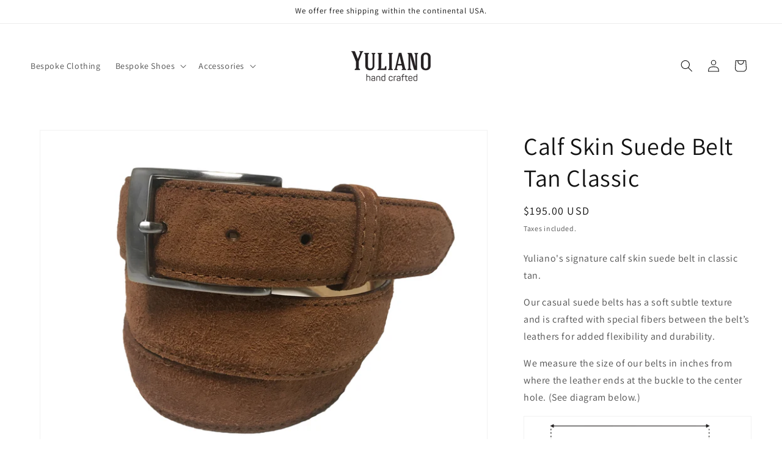

--- FILE ---
content_type: text/html; charset=utf-8
request_url: https://yuliano.com/products/calf-skin-suede-belt-tan-classic
body_size: 32648
content:
<!doctype html>
<html class="js" lang="en">
  <head>
    <meta charset="utf-8">
    <meta http-equiv="X-UA-Compatible" content="IE=edge">
    <meta name="viewport" content="width=device-width,initial-scale=1">
    <meta name="theme-color" content="">
    <link rel="canonical" href="https://yuliano.com/products/calf-skin-suede-belt-tan-classic"><link rel="preconnect" href="https://fonts.shopifycdn.com" crossorigin><title>
      Calf Skin Suede Belt Tan Classic
 &ndash; Yuliano</title>

    
      <meta name="description" content="Yuliano&#39;s signature calf skin suede belt in classic tan. Our casual suede belts has a soft subtle texture and is crafted with special fibers between the belt’s leathers for added flexibility and durability. We measure the size of our belts in inches from where the leather ends at the buckle to the center hole. (See dia">
    

    

<meta property="og:site_name" content="Yuliano">
<meta property="og:url" content="https://yuliano.com/products/calf-skin-suede-belt-tan-classic">
<meta property="og:title" content="Calf Skin Suede Belt Tan Classic">
<meta property="og:type" content="product">
<meta property="og:description" content="Yuliano&#39;s signature calf skin suede belt in classic tan. Our casual suede belts has a soft subtle texture and is crafted with special fibers between the belt’s leathers for added flexibility and durability. We measure the size of our belts in inches from where the leather ends at the buckle to the center hole. (See dia"><meta property="og:image" content="http://yuliano.com/cdn/shop/products/S_MS_PE_Tan.jpg?v=1547839924">
  <meta property="og:image:secure_url" content="https://yuliano.com/cdn/shop/products/S_MS_PE_Tan.jpg?v=1547839924">
  <meta property="og:image:width" content="4032">
  <meta property="og:image:height" content="3024"><meta property="og:price:amount" content="195.00">
  <meta property="og:price:currency" content="USD"><meta name="twitter:card" content="summary_large_image">
<meta name="twitter:title" content="Calf Skin Suede Belt Tan Classic">
<meta name="twitter:description" content="Yuliano&#39;s signature calf skin suede belt in classic tan. Our casual suede belts has a soft subtle texture and is crafted with special fibers between the belt’s leathers for added flexibility and durability. We measure the size of our belts in inches from where the leather ends at the buckle to the center hole. (See dia">


    <script src="//yuliano.com/cdn/shop/t/8/assets/constants.js?v=132983761750457495441731432178" defer="defer"></script>
    <script src="//yuliano.com/cdn/shop/t/8/assets/pubsub.js?v=158357773527763999511731432180" defer="defer"></script>
    <script src="//yuliano.com/cdn/shop/t/8/assets/global.js?v=152862011079830610291731432178" defer="defer"></script>
    <script src="//yuliano.com/cdn/shop/t/8/assets/details-disclosure.js?v=13653116266235556501731432178" defer="defer"></script>
    <script src="//yuliano.com/cdn/shop/t/8/assets/details-modal.js?v=25581673532751508451731432178" defer="defer"></script>
    <script src="//yuliano.com/cdn/shop/t/8/assets/search-form.js?v=133129549252120666541731432180" defer="defer"></script><script>window.performance && window.performance.mark && window.performance.mark('shopify.content_for_header.start');</script><meta id="shopify-digital-wallet" name="shopify-digital-wallet" content="/20542029924/digital_wallets/dialog">
<meta name="shopify-checkout-api-token" content="e40dcfe8f2978a2b7494493fd51dd049">
<link rel="alternate" type="application/json+oembed" href="https://yuliano.com/products/calf-skin-suede-belt-tan-classic.oembed">
<script async="async" src="/checkouts/internal/preloads.js?locale=en-US"></script>
<link rel="preconnect" href="https://shop.app" crossorigin="anonymous">
<script async="async" src="https://shop.app/checkouts/internal/preloads.js?locale=en-US&shop_id=20542029924" crossorigin="anonymous"></script>
<script id="apple-pay-shop-capabilities" type="application/json">{"shopId":20542029924,"countryCode":"US","currencyCode":"USD","merchantCapabilities":["supports3DS"],"merchantId":"gid:\/\/shopify\/Shop\/20542029924","merchantName":"Yuliano","requiredBillingContactFields":["postalAddress","email","phone"],"requiredShippingContactFields":["postalAddress","email","phone"],"shippingType":"shipping","supportedNetworks":["visa","masterCard","amex","discover","elo","jcb"],"total":{"type":"pending","label":"Yuliano","amount":"1.00"},"shopifyPaymentsEnabled":true,"supportsSubscriptions":true}</script>
<script id="shopify-features" type="application/json">{"accessToken":"e40dcfe8f2978a2b7494493fd51dd049","betas":["rich-media-storefront-analytics"],"domain":"yuliano.com","predictiveSearch":true,"shopId":20542029924,"locale":"en"}</script>
<script>var Shopify = Shopify || {};
Shopify.shop = "yuliano.myshopify.com";
Shopify.locale = "en";
Shopify.currency = {"active":"USD","rate":"1.0"};
Shopify.country = "US";
Shopify.theme = {"name":"Dawn","id":142458912917,"schema_name":"Dawn","schema_version":"15.2.0","theme_store_id":887,"role":"main"};
Shopify.theme.handle = "null";
Shopify.theme.style = {"id":null,"handle":null};
Shopify.cdnHost = "yuliano.com/cdn";
Shopify.routes = Shopify.routes || {};
Shopify.routes.root = "/";</script>
<script type="module">!function(o){(o.Shopify=o.Shopify||{}).modules=!0}(window);</script>
<script>!function(o){function n(){var o=[];function n(){o.push(Array.prototype.slice.apply(arguments))}return n.q=o,n}var t=o.Shopify=o.Shopify||{};t.loadFeatures=n(),t.autoloadFeatures=n()}(window);</script>
<script>
  window.ShopifyPay = window.ShopifyPay || {};
  window.ShopifyPay.apiHost = "shop.app\/pay";
  window.ShopifyPay.redirectState = null;
</script>
<script id="shop-js-analytics" type="application/json">{"pageType":"product"}</script>
<script defer="defer" async type="module" src="//yuliano.com/cdn/shopifycloud/shop-js/modules/v2/client.init-shop-cart-sync_C5BV16lS.en.esm.js"></script>
<script defer="defer" async type="module" src="//yuliano.com/cdn/shopifycloud/shop-js/modules/v2/chunk.common_CygWptCX.esm.js"></script>
<script type="module">
  await import("//yuliano.com/cdn/shopifycloud/shop-js/modules/v2/client.init-shop-cart-sync_C5BV16lS.en.esm.js");
await import("//yuliano.com/cdn/shopifycloud/shop-js/modules/v2/chunk.common_CygWptCX.esm.js");

  window.Shopify.SignInWithShop?.initShopCartSync?.({"fedCMEnabled":true,"windoidEnabled":true});

</script>
<script defer="defer" async type="module" src="//yuliano.com/cdn/shopifycloud/shop-js/modules/v2/client.payment-terms_CZxnsJam.en.esm.js"></script>
<script defer="defer" async type="module" src="//yuliano.com/cdn/shopifycloud/shop-js/modules/v2/chunk.common_CygWptCX.esm.js"></script>
<script defer="defer" async type="module" src="//yuliano.com/cdn/shopifycloud/shop-js/modules/v2/chunk.modal_D71HUcav.esm.js"></script>
<script type="module">
  await import("//yuliano.com/cdn/shopifycloud/shop-js/modules/v2/client.payment-terms_CZxnsJam.en.esm.js");
await import("//yuliano.com/cdn/shopifycloud/shop-js/modules/v2/chunk.common_CygWptCX.esm.js");
await import("//yuliano.com/cdn/shopifycloud/shop-js/modules/v2/chunk.modal_D71HUcav.esm.js");

  
</script>
<script>
  window.Shopify = window.Shopify || {};
  if (!window.Shopify.featureAssets) window.Shopify.featureAssets = {};
  window.Shopify.featureAssets['shop-js'] = {"shop-cart-sync":["modules/v2/client.shop-cart-sync_ZFArdW7E.en.esm.js","modules/v2/chunk.common_CygWptCX.esm.js"],"init-fed-cm":["modules/v2/client.init-fed-cm_CmiC4vf6.en.esm.js","modules/v2/chunk.common_CygWptCX.esm.js"],"shop-button":["modules/v2/client.shop-button_tlx5R9nI.en.esm.js","modules/v2/chunk.common_CygWptCX.esm.js"],"shop-cash-offers":["modules/v2/client.shop-cash-offers_DOA2yAJr.en.esm.js","modules/v2/chunk.common_CygWptCX.esm.js","modules/v2/chunk.modal_D71HUcav.esm.js"],"init-windoid":["modules/v2/client.init-windoid_sURxWdc1.en.esm.js","modules/v2/chunk.common_CygWptCX.esm.js"],"shop-toast-manager":["modules/v2/client.shop-toast-manager_ClPi3nE9.en.esm.js","modules/v2/chunk.common_CygWptCX.esm.js"],"init-shop-email-lookup-coordinator":["modules/v2/client.init-shop-email-lookup-coordinator_B8hsDcYM.en.esm.js","modules/v2/chunk.common_CygWptCX.esm.js"],"init-shop-cart-sync":["modules/v2/client.init-shop-cart-sync_C5BV16lS.en.esm.js","modules/v2/chunk.common_CygWptCX.esm.js"],"avatar":["modules/v2/client.avatar_BTnouDA3.en.esm.js"],"pay-button":["modules/v2/client.pay-button_FdsNuTd3.en.esm.js","modules/v2/chunk.common_CygWptCX.esm.js"],"init-customer-accounts":["modules/v2/client.init-customer-accounts_DxDtT_ad.en.esm.js","modules/v2/client.shop-login-button_C5VAVYt1.en.esm.js","modules/v2/chunk.common_CygWptCX.esm.js","modules/v2/chunk.modal_D71HUcav.esm.js"],"init-shop-for-new-customer-accounts":["modules/v2/client.init-shop-for-new-customer-accounts_ChsxoAhi.en.esm.js","modules/v2/client.shop-login-button_C5VAVYt1.en.esm.js","modules/v2/chunk.common_CygWptCX.esm.js","modules/v2/chunk.modal_D71HUcav.esm.js"],"shop-login-button":["modules/v2/client.shop-login-button_C5VAVYt1.en.esm.js","modules/v2/chunk.common_CygWptCX.esm.js","modules/v2/chunk.modal_D71HUcav.esm.js"],"init-customer-accounts-sign-up":["modules/v2/client.init-customer-accounts-sign-up_CPSyQ0Tj.en.esm.js","modules/v2/client.shop-login-button_C5VAVYt1.en.esm.js","modules/v2/chunk.common_CygWptCX.esm.js","modules/v2/chunk.modal_D71HUcav.esm.js"],"shop-follow-button":["modules/v2/client.shop-follow-button_Cva4Ekp9.en.esm.js","modules/v2/chunk.common_CygWptCX.esm.js","modules/v2/chunk.modal_D71HUcav.esm.js"],"checkout-modal":["modules/v2/client.checkout-modal_BPM8l0SH.en.esm.js","modules/v2/chunk.common_CygWptCX.esm.js","modules/v2/chunk.modal_D71HUcav.esm.js"],"lead-capture":["modules/v2/client.lead-capture_Bi8yE_yS.en.esm.js","modules/v2/chunk.common_CygWptCX.esm.js","modules/v2/chunk.modal_D71HUcav.esm.js"],"shop-login":["modules/v2/client.shop-login_D6lNrXab.en.esm.js","modules/v2/chunk.common_CygWptCX.esm.js","modules/v2/chunk.modal_D71HUcav.esm.js"],"payment-terms":["modules/v2/client.payment-terms_CZxnsJam.en.esm.js","modules/v2/chunk.common_CygWptCX.esm.js","modules/v2/chunk.modal_D71HUcav.esm.js"]};
</script>
<script id="__st">var __st={"a":20542029924,"offset":-18000,"reqid":"bda50847-d6a5-46bf-a587-cf0870c87f6f-1768835908","pageurl":"yuliano.com\/products\/calf-skin-suede-belt-tan-classic","u":"46dc3a7dff9c","p":"product","rtyp":"product","rid":2443931058276};</script>
<script>window.ShopifyPaypalV4VisibilityTracking = true;</script>
<script id="captcha-bootstrap">!function(){'use strict';const t='contact',e='account',n='new_comment',o=[[t,t],['blogs',n],['comments',n],[t,'customer']],c=[[e,'customer_login'],[e,'guest_login'],[e,'recover_customer_password'],[e,'create_customer']],r=t=>t.map((([t,e])=>`form[action*='/${t}']:not([data-nocaptcha='true']) input[name='form_type'][value='${e}']`)).join(','),a=t=>()=>t?[...document.querySelectorAll(t)].map((t=>t.form)):[];function s(){const t=[...o],e=r(t);return a(e)}const i='password',u='form_key',d=['recaptcha-v3-token','g-recaptcha-response','h-captcha-response',i],f=()=>{try{return window.sessionStorage}catch{return}},m='__shopify_v',_=t=>t.elements[u];function p(t,e,n=!1){try{const o=window.sessionStorage,c=JSON.parse(o.getItem(e)),{data:r}=function(t){const{data:e,action:n}=t;return t[m]||n?{data:e,action:n}:{data:t,action:n}}(c);for(const[e,n]of Object.entries(r))t.elements[e]&&(t.elements[e].value=n);n&&o.removeItem(e)}catch(o){console.error('form repopulation failed',{error:o})}}const l='form_type',E='cptcha';function T(t){t.dataset[E]=!0}const w=window,h=w.document,L='Shopify',v='ce_forms',y='captcha';let A=!1;((t,e)=>{const n=(g='f06e6c50-85a8-45c8-87d0-21a2b65856fe',I='https://cdn.shopify.com/shopifycloud/storefront-forms-hcaptcha/ce_storefront_forms_captcha_hcaptcha.v1.5.2.iife.js',D={infoText:'Protected by hCaptcha',privacyText:'Privacy',termsText:'Terms'},(t,e,n)=>{const o=w[L][v],c=o.bindForm;if(c)return c(t,g,e,D).then(n);var r;o.q.push([[t,g,e,D],n]),r=I,A||(h.body.append(Object.assign(h.createElement('script'),{id:'captcha-provider',async:!0,src:r})),A=!0)});var g,I,D;w[L]=w[L]||{},w[L][v]=w[L][v]||{},w[L][v].q=[],w[L][y]=w[L][y]||{},w[L][y].protect=function(t,e){n(t,void 0,e),T(t)},Object.freeze(w[L][y]),function(t,e,n,w,h,L){const[v,y,A,g]=function(t,e,n){const i=e?o:[],u=t?c:[],d=[...i,...u],f=r(d),m=r(i),_=r(d.filter((([t,e])=>n.includes(e))));return[a(f),a(m),a(_),s()]}(w,h,L),I=t=>{const e=t.target;return e instanceof HTMLFormElement?e:e&&e.form},D=t=>v().includes(t);t.addEventListener('submit',(t=>{const e=I(t);if(!e)return;const n=D(e)&&!e.dataset.hcaptchaBound&&!e.dataset.recaptchaBound,o=_(e),c=g().includes(e)&&(!o||!o.value);(n||c)&&t.preventDefault(),c&&!n&&(function(t){try{if(!f())return;!function(t){const e=f();if(!e)return;const n=_(t);if(!n)return;const o=n.value;o&&e.removeItem(o)}(t);const e=Array.from(Array(32),(()=>Math.random().toString(36)[2])).join('');!function(t,e){_(t)||t.append(Object.assign(document.createElement('input'),{type:'hidden',name:u})),t.elements[u].value=e}(t,e),function(t,e){const n=f();if(!n)return;const o=[...t.querySelectorAll(`input[type='${i}']`)].map((({name:t})=>t)),c=[...d,...o],r={};for(const[a,s]of new FormData(t).entries())c.includes(a)||(r[a]=s);n.setItem(e,JSON.stringify({[m]:1,action:t.action,data:r}))}(t,e)}catch(e){console.error('failed to persist form',e)}}(e),e.submit())}));const S=(t,e)=>{t&&!t.dataset[E]&&(n(t,e.some((e=>e===t))),T(t))};for(const o of['focusin','change'])t.addEventListener(o,(t=>{const e=I(t);D(e)&&S(e,y())}));const B=e.get('form_key'),M=e.get(l),P=B&&M;t.addEventListener('DOMContentLoaded',(()=>{const t=y();if(P)for(const e of t)e.elements[l].value===M&&p(e,B);[...new Set([...A(),...v().filter((t=>'true'===t.dataset.shopifyCaptcha))])].forEach((e=>S(e,t)))}))}(h,new URLSearchParams(w.location.search),n,t,e,['guest_login'])})(!0,!0)}();</script>
<script integrity="sha256-4kQ18oKyAcykRKYeNunJcIwy7WH5gtpwJnB7kiuLZ1E=" data-source-attribution="shopify.loadfeatures" defer="defer" src="//yuliano.com/cdn/shopifycloud/storefront/assets/storefront/load_feature-a0a9edcb.js" crossorigin="anonymous"></script>
<script crossorigin="anonymous" defer="defer" src="//yuliano.com/cdn/shopifycloud/storefront/assets/shopify_pay/storefront-65b4c6d7.js?v=20250812"></script>
<script data-source-attribution="shopify.dynamic_checkout.dynamic.init">var Shopify=Shopify||{};Shopify.PaymentButton=Shopify.PaymentButton||{isStorefrontPortableWallets:!0,init:function(){window.Shopify.PaymentButton.init=function(){};var t=document.createElement("script");t.src="https://yuliano.com/cdn/shopifycloud/portable-wallets/latest/portable-wallets.en.js",t.type="module",document.head.appendChild(t)}};
</script>
<script data-source-attribution="shopify.dynamic_checkout.buyer_consent">
  function portableWalletsHideBuyerConsent(e){var t=document.getElementById("shopify-buyer-consent"),n=document.getElementById("shopify-subscription-policy-button");t&&n&&(t.classList.add("hidden"),t.setAttribute("aria-hidden","true"),n.removeEventListener("click",e))}function portableWalletsShowBuyerConsent(e){var t=document.getElementById("shopify-buyer-consent"),n=document.getElementById("shopify-subscription-policy-button");t&&n&&(t.classList.remove("hidden"),t.removeAttribute("aria-hidden"),n.addEventListener("click",e))}window.Shopify?.PaymentButton&&(window.Shopify.PaymentButton.hideBuyerConsent=portableWalletsHideBuyerConsent,window.Shopify.PaymentButton.showBuyerConsent=portableWalletsShowBuyerConsent);
</script>
<script data-source-attribution="shopify.dynamic_checkout.cart.bootstrap">document.addEventListener("DOMContentLoaded",(function(){function t(){return document.querySelector("shopify-accelerated-checkout-cart, shopify-accelerated-checkout")}if(t())Shopify.PaymentButton.init();else{new MutationObserver((function(e,n){t()&&(Shopify.PaymentButton.init(),n.disconnect())})).observe(document.body,{childList:!0,subtree:!0})}}));
</script>
<link id="shopify-accelerated-checkout-styles" rel="stylesheet" media="screen" href="https://yuliano.com/cdn/shopifycloud/portable-wallets/latest/accelerated-checkout-backwards-compat.css" crossorigin="anonymous">
<style id="shopify-accelerated-checkout-cart">
        #shopify-buyer-consent {
  margin-top: 1em;
  display: inline-block;
  width: 100%;
}

#shopify-buyer-consent.hidden {
  display: none;
}

#shopify-subscription-policy-button {
  background: none;
  border: none;
  padding: 0;
  text-decoration: underline;
  font-size: inherit;
  cursor: pointer;
}

#shopify-subscription-policy-button::before {
  box-shadow: none;
}

      </style>
<script id="sections-script" data-sections="header" defer="defer" src="//yuliano.com/cdn/shop/t/8/compiled_assets/scripts.js?v=740"></script>
<script>window.performance && window.performance.mark && window.performance.mark('shopify.content_for_header.end');</script>


    <style data-shopify>
      @font-face {
  font-family: Assistant;
  font-weight: 400;
  font-style: normal;
  font-display: swap;
  src: url("//yuliano.com/cdn/fonts/assistant/assistant_n4.9120912a469cad1cc292572851508ca49d12e768.woff2") format("woff2"),
       url("//yuliano.com/cdn/fonts/assistant/assistant_n4.6e9875ce64e0fefcd3f4446b7ec9036b3ddd2985.woff") format("woff");
}

      @font-face {
  font-family: Assistant;
  font-weight: 700;
  font-style: normal;
  font-display: swap;
  src: url("//yuliano.com/cdn/fonts/assistant/assistant_n7.bf44452348ec8b8efa3aa3068825305886b1c83c.woff2") format("woff2"),
       url("//yuliano.com/cdn/fonts/assistant/assistant_n7.0c887fee83f6b3bda822f1150b912c72da0f7b64.woff") format("woff");
}

      
      
      @font-face {
  font-family: Assistant;
  font-weight: 400;
  font-style: normal;
  font-display: swap;
  src: url("//yuliano.com/cdn/fonts/assistant/assistant_n4.9120912a469cad1cc292572851508ca49d12e768.woff2") format("woff2"),
       url("//yuliano.com/cdn/fonts/assistant/assistant_n4.6e9875ce64e0fefcd3f4446b7ec9036b3ddd2985.woff") format("woff");
}


      
        :root,
        .color-scheme-1 {
          --color-background: 255,255,255;
        
          --gradient-background: #ffffff;
        

        

        --color-foreground: 18,18,18;
        --color-background-contrast: 191,191,191;
        --color-shadow: 18,18,18;
        --color-button: 18,18,18;
        --color-button-text: 255,255,255;
        --color-secondary-button: 255,255,255;
        --color-secondary-button-text: 18,18,18;
        --color-link: 18,18,18;
        --color-badge-foreground: 18,18,18;
        --color-badge-background: 255,255,255;
        --color-badge-border: 18,18,18;
        --payment-terms-background-color: rgb(255 255 255);
      }
      
        
        .color-scheme-2 {
          --color-background: 243,243,243;
        
          --gradient-background: #f3f3f3;
        

        

        --color-foreground: 18,18,18;
        --color-background-contrast: 179,179,179;
        --color-shadow: 18,18,18;
        --color-button: 18,18,18;
        --color-button-text: 243,243,243;
        --color-secondary-button: 243,243,243;
        --color-secondary-button-text: 18,18,18;
        --color-link: 18,18,18;
        --color-badge-foreground: 18,18,18;
        --color-badge-background: 243,243,243;
        --color-badge-border: 18,18,18;
        --payment-terms-background-color: rgb(243 243 243);
      }
      
        
        .color-scheme-3 {
          --color-background: 36,40,51;
        
          --gradient-background: #242833;
        

        

        --color-foreground: 255,255,255;
        --color-background-contrast: 47,52,66;
        --color-shadow: 18,18,18;
        --color-button: 255,255,255;
        --color-button-text: 0,0,0;
        --color-secondary-button: 36,40,51;
        --color-secondary-button-text: 255,255,255;
        --color-link: 255,255,255;
        --color-badge-foreground: 255,255,255;
        --color-badge-background: 36,40,51;
        --color-badge-border: 255,255,255;
        --payment-terms-background-color: rgb(36 40 51);
      }
      
        
        .color-scheme-4 {
          --color-background: 18,18,18;
        
          --gradient-background: #121212;
        

        

        --color-foreground: 255,255,255;
        --color-background-contrast: 146,146,146;
        --color-shadow: 18,18,18;
        --color-button: 255,255,255;
        --color-button-text: 18,18,18;
        --color-secondary-button: 18,18,18;
        --color-secondary-button-text: 255,255,255;
        --color-link: 255,255,255;
        --color-badge-foreground: 255,255,255;
        --color-badge-background: 18,18,18;
        --color-badge-border: 255,255,255;
        --payment-terms-background-color: rgb(18 18 18);
      }
      
        
        .color-scheme-5 {
          --color-background: 51,79,180;
        
          --gradient-background: #334fb4;
        

        

        --color-foreground: 255,255,255;
        --color-background-contrast: 23,35,81;
        --color-shadow: 18,18,18;
        --color-button: 255,255,255;
        --color-button-text: 51,79,180;
        --color-secondary-button: 51,79,180;
        --color-secondary-button-text: 255,255,255;
        --color-link: 255,255,255;
        --color-badge-foreground: 255,255,255;
        --color-badge-background: 51,79,180;
        --color-badge-border: 255,255,255;
        --payment-terms-background-color: rgb(51 79 180);
      }
      

      body, .color-scheme-1, .color-scheme-2, .color-scheme-3, .color-scheme-4, .color-scheme-5 {
        color: rgba(var(--color-foreground), 0.75);
        background-color: rgb(var(--color-background));
      }

      :root {
        --font-body-family: Assistant, sans-serif;
        --font-body-style: normal;
        --font-body-weight: 400;
        --font-body-weight-bold: 700;

        --font-heading-family: Assistant, sans-serif;
        --font-heading-style: normal;
        --font-heading-weight: 400;

        --font-body-scale: 1.0;
        --font-heading-scale: 1.0;

        --media-padding: px;
        --media-border-opacity: 0.05;
        --media-border-width: 1px;
        --media-radius: 0px;
        --media-shadow-opacity: 0.0;
        --media-shadow-horizontal-offset: 0px;
        --media-shadow-vertical-offset: 4px;
        --media-shadow-blur-radius: 5px;
        --media-shadow-visible: 0;

        --page-width: 140rem;
        --page-width-margin: 0rem;

        --product-card-image-padding: 0.0rem;
        --product-card-corner-radius: 0.0rem;
        --product-card-text-alignment: left;
        --product-card-border-width: 0.0rem;
        --product-card-border-opacity: 0.1;
        --product-card-shadow-opacity: 0.0;
        --product-card-shadow-visible: 0;
        --product-card-shadow-horizontal-offset: 0.0rem;
        --product-card-shadow-vertical-offset: 0.4rem;
        --product-card-shadow-blur-radius: 0.5rem;

        --collection-card-image-padding: 0.0rem;
        --collection-card-corner-radius: 0.0rem;
        --collection-card-text-alignment: left;
        --collection-card-border-width: 0.0rem;
        --collection-card-border-opacity: 0.1;
        --collection-card-shadow-opacity: 0.0;
        --collection-card-shadow-visible: 0;
        --collection-card-shadow-horizontal-offset: 0.0rem;
        --collection-card-shadow-vertical-offset: 0.4rem;
        --collection-card-shadow-blur-radius: 0.5rem;

        --blog-card-image-padding: 0.0rem;
        --blog-card-corner-radius: 0.0rem;
        --blog-card-text-alignment: left;
        --blog-card-border-width: 0.0rem;
        --blog-card-border-opacity: 0.1;
        --blog-card-shadow-opacity: 0.0;
        --blog-card-shadow-visible: 0;
        --blog-card-shadow-horizontal-offset: 0.0rem;
        --blog-card-shadow-vertical-offset: 0.4rem;
        --blog-card-shadow-blur-radius: 0.5rem;

        --badge-corner-radius: 4.0rem;

        --popup-border-width: 1px;
        --popup-border-opacity: 0.1;
        --popup-corner-radius: 0px;
        --popup-shadow-opacity: 0.05;
        --popup-shadow-horizontal-offset: 0px;
        --popup-shadow-vertical-offset: 4px;
        --popup-shadow-blur-radius: 5px;

        --drawer-border-width: 1px;
        --drawer-border-opacity: 0.1;
        --drawer-shadow-opacity: 0.0;
        --drawer-shadow-horizontal-offset: 0px;
        --drawer-shadow-vertical-offset: 4px;
        --drawer-shadow-blur-radius: 5px;

        --spacing-sections-desktop: 0px;
        --spacing-sections-mobile: 0px;

        --grid-desktop-vertical-spacing: 12px;
        --grid-desktop-horizontal-spacing: 8px;
        --grid-mobile-vertical-spacing: 6px;
        --grid-mobile-horizontal-spacing: 4px;

        --text-boxes-border-opacity: 0.1;
        --text-boxes-border-width: 0px;
        --text-boxes-radius: 0px;
        --text-boxes-shadow-opacity: 0.0;
        --text-boxes-shadow-visible: 0;
        --text-boxes-shadow-horizontal-offset: 0px;
        --text-boxes-shadow-vertical-offset: 4px;
        --text-boxes-shadow-blur-radius: 5px;

        --buttons-radius: 0px;
        --buttons-radius-outset: 0px;
        --buttons-border-width: 1px;
        --buttons-border-opacity: 1.0;
        --buttons-shadow-opacity: 0.0;
        --buttons-shadow-visible: 0;
        --buttons-shadow-horizontal-offset: 0px;
        --buttons-shadow-vertical-offset: 4px;
        --buttons-shadow-blur-radius: 5px;
        --buttons-border-offset: 0px;

        --inputs-radius: 0px;
        --inputs-border-width: 1px;
        --inputs-border-opacity: 0.55;
        --inputs-shadow-opacity: 0.0;
        --inputs-shadow-horizontal-offset: 0px;
        --inputs-margin-offset: 0px;
        --inputs-shadow-vertical-offset: 4px;
        --inputs-shadow-blur-radius: 5px;
        --inputs-radius-outset: 0px;

        --variant-pills-radius: 40px;
        --variant-pills-border-width: 1px;
        --variant-pills-border-opacity: 0.55;
        --variant-pills-shadow-opacity: 0.0;
        --variant-pills-shadow-horizontal-offset: 0px;
        --variant-pills-shadow-vertical-offset: 4px;
        --variant-pills-shadow-blur-radius: 5px;
      }

      *,
      *::before,
      *::after {
        box-sizing: inherit;
      }

      html {
        box-sizing: border-box;
        font-size: calc(var(--font-body-scale) * 62.5%);
        height: 100%;
      }

      body {
        display: grid;
        grid-template-rows: auto auto 1fr auto;
        grid-template-columns: 100%;
        min-height: 100%;
        margin: 0;
        font-size: 1.5rem;
        letter-spacing: 0.06rem;
        line-height: calc(1 + 0.8 / var(--font-body-scale));
        font-family: var(--font-body-family);
        font-style: var(--font-body-style);
        font-weight: var(--font-body-weight);
      }

      @media screen and (min-width: 750px) {
        body {
          font-size: 1.6rem;
        }
      }
    </style>

    <link href="//yuliano.com/cdn/shop/t/8/assets/base.css?v=159841507637079171801731432177" rel="stylesheet" type="text/css" media="all" />
    <link rel="stylesheet" href="//yuliano.com/cdn/shop/t/8/assets/component-cart-items.css?v=123238115697927560811731432177" media="print" onload="this.media='all'"><link href="//yuliano.com/cdn/shop/t/8/assets/component-cart-drawer.css?v=112801333748515159671731432177" rel="stylesheet" type="text/css" media="all" />
      <link href="//yuliano.com/cdn/shop/t/8/assets/component-cart.css?v=164708765130180853531731432177" rel="stylesheet" type="text/css" media="all" />
      <link href="//yuliano.com/cdn/shop/t/8/assets/component-totals.css?v=15906652033866631521731432178" rel="stylesheet" type="text/css" media="all" />
      <link href="//yuliano.com/cdn/shop/t/8/assets/component-price.css?v=70172745017360139101731432178" rel="stylesheet" type="text/css" media="all" />
      <link href="//yuliano.com/cdn/shop/t/8/assets/component-discounts.css?v=152760482443307489271731432177" rel="stylesheet" type="text/css" media="all" />

      <link rel="preload" as="font" href="//yuliano.com/cdn/fonts/assistant/assistant_n4.9120912a469cad1cc292572851508ca49d12e768.woff2" type="font/woff2" crossorigin>
      

      <link rel="preload" as="font" href="//yuliano.com/cdn/fonts/assistant/assistant_n4.9120912a469cad1cc292572851508ca49d12e768.woff2" type="font/woff2" crossorigin>
      
<link href="//yuliano.com/cdn/shop/t/8/assets/component-localization-form.css?v=170315343355214948141731432178" rel="stylesheet" type="text/css" media="all" />
      <script src="//yuliano.com/cdn/shop/t/8/assets/localization-form.js?v=144176611646395275351731432179" defer="defer"></script><script>
      if (Shopify.designMode) {
        document.documentElement.classList.add('shopify-design-mode');
      }
    </script>
  <link href="https://monorail-edge.shopifysvc.com" rel="dns-prefetch">
<script>(function(){if ("sendBeacon" in navigator && "performance" in window) {try {var session_token_from_headers = performance.getEntriesByType('navigation')[0].serverTiming.find(x => x.name == '_s').description;} catch {var session_token_from_headers = undefined;}var session_cookie_matches = document.cookie.match(/_shopify_s=([^;]*)/);var session_token_from_cookie = session_cookie_matches && session_cookie_matches.length === 2 ? session_cookie_matches[1] : "";var session_token = session_token_from_headers || session_token_from_cookie || "";function handle_abandonment_event(e) {var entries = performance.getEntries().filter(function(entry) {return /monorail-edge.shopifysvc.com/.test(entry.name);});if (!window.abandonment_tracked && entries.length === 0) {window.abandonment_tracked = true;var currentMs = Date.now();var navigation_start = performance.timing.navigationStart;var payload = {shop_id: 20542029924,url: window.location.href,navigation_start,duration: currentMs - navigation_start,session_token,page_type: "product"};window.navigator.sendBeacon("https://monorail-edge.shopifysvc.com/v1/produce", JSON.stringify({schema_id: "online_store_buyer_site_abandonment/1.1",payload: payload,metadata: {event_created_at_ms: currentMs,event_sent_at_ms: currentMs}}));}}window.addEventListener('pagehide', handle_abandonment_event);}}());</script>
<script id="web-pixels-manager-setup">(function e(e,d,r,n,o){if(void 0===o&&(o={}),!Boolean(null===(a=null===(i=window.Shopify)||void 0===i?void 0:i.analytics)||void 0===a?void 0:a.replayQueue)){var i,a;window.Shopify=window.Shopify||{};var t=window.Shopify;t.analytics=t.analytics||{};var s=t.analytics;s.replayQueue=[],s.publish=function(e,d,r){return s.replayQueue.push([e,d,r]),!0};try{self.performance.mark("wpm:start")}catch(e){}var l=function(){var e={modern:/Edge?\/(1{2}[4-9]|1[2-9]\d|[2-9]\d{2}|\d{4,})\.\d+(\.\d+|)|Firefox\/(1{2}[4-9]|1[2-9]\d|[2-9]\d{2}|\d{4,})\.\d+(\.\d+|)|Chrom(ium|e)\/(9{2}|\d{3,})\.\d+(\.\d+|)|(Maci|X1{2}).+ Version\/(15\.\d+|(1[6-9]|[2-9]\d|\d{3,})\.\d+)([,.]\d+|)( \(\w+\)|)( Mobile\/\w+|) Safari\/|Chrome.+OPR\/(9{2}|\d{3,})\.\d+\.\d+|(CPU[ +]OS|iPhone[ +]OS|CPU[ +]iPhone|CPU IPhone OS|CPU iPad OS)[ +]+(15[._]\d+|(1[6-9]|[2-9]\d|\d{3,})[._]\d+)([._]\d+|)|Android:?[ /-](13[3-9]|1[4-9]\d|[2-9]\d{2}|\d{4,})(\.\d+|)(\.\d+|)|Android.+Firefox\/(13[5-9]|1[4-9]\d|[2-9]\d{2}|\d{4,})\.\d+(\.\d+|)|Android.+Chrom(ium|e)\/(13[3-9]|1[4-9]\d|[2-9]\d{2}|\d{4,})\.\d+(\.\d+|)|SamsungBrowser\/([2-9]\d|\d{3,})\.\d+/,legacy:/Edge?\/(1[6-9]|[2-9]\d|\d{3,})\.\d+(\.\d+|)|Firefox\/(5[4-9]|[6-9]\d|\d{3,})\.\d+(\.\d+|)|Chrom(ium|e)\/(5[1-9]|[6-9]\d|\d{3,})\.\d+(\.\d+|)([\d.]+$|.*Safari\/(?![\d.]+ Edge\/[\d.]+$))|(Maci|X1{2}).+ Version\/(10\.\d+|(1[1-9]|[2-9]\d|\d{3,})\.\d+)([,.]\d+|)( \(\w+\)|)( Mobile\/\w+|) Safari\/|Chrome.+OPR\/(3[89]|[4-9]\d|\d{3,})\.\d+\.\d+|(CPU[ +]OS|iPhone[ +]OS|CPU[ +]iPhone|CPU IPhone OS|CPU iPad OS)[ +]+(10[._]\d+|(1[1-9]|[2-9]\d|\d{3,})[._]\d+)([._]\d+|)|Android:?[ /-](13[3-9]|1[4-9]\d|[2-9]\d{2}|\d{4,})(\.\d+|)(\.\d+|)|Mobile Safari.+OPR\/([89]\d|\d{3,})\.\d+\.\d+|Android.+Firefox\/(13[5-9]|1[4-9]\d|[2-9]\d{2}|\d{4,})\.\d+(\.\d+|)|Android.+Chrom(ium|e)\/(13[3-9]|1[4-9]\d|[2-9]\d{2}|\d{4,})\.\d+(\.\d+|)|Android.+(UC? ?Browser|UCWEB|U3)[ /]?(15\.([5-9]|\d{2,})|(1[6-9]|[2-9]\d|\d{3,})\.\d+)\.\d+|SamsungBrowser\/(5\.\d+|([6-9]|\d{2,})\.\d+)|Android.+MQ{2}Browser\/(14(\.(9|\d{2,})|)|(1[5-9]|[2-9]\d|\d{3,})(\.\d+|))(\.\d+|)|K[Aa][Ii]OS\/(3\.\d+|([4-9]|\d{2,})\.\d+)(\.\d+|)/},d=e.modern,r=e.legacy,n=navigator.userAgent;return n.match(d)?"modern":n.match(r)?"legacy":"unknown"}(),u="modern"===l?"modern":"legacy",c=(null!=n?n:{modern:"",legacy:""})[u],f=function(e){return[e.baseUrl,"/wpm","/b",e.hashVersion,"modern"===e.buildTarget?"m":"l",".js"].join("")}({baseUrl:d,hashVersion:r,buildTarget:u}),m=function(e){var d=e.version,r=e.bundleTarget,n=e.surface,o=e.pageUrl,i=e.monorailEndpoint;return{emit:function(e){var a=e.status,t=e.errorMsg,s=(new Date).getTime(),l=JSON.stringify({metadata:{event_sent_at_ms:s},events:[{schema_id:"web_pixels_manager_load/3.1",payload:{version:d,bundle_target:r,page_url:o,status:a,surface:n,error_msg:t},metadata:{event_created_at_ms:s}}]});if(!i)return console&&console.warn&&console.warn("[Web Pixels Manager] No Monorail endpoint provided, skipping logging."),!1;try{return self.navigator.sendBeacon.bind(self.navigator)(i,l)}catch(e){}var u=new XMLHttpRequest;try{return u.open("POST",i,!0),u.setRequestHeader("Content-Type","text/plain"),u.send(l),!0}catch(e){return console&&console.warn&&console.warn("[Web Pixels Manager] Got an unhandled error while logging to Monorail."),!1}}}}({version:r,bundleTarget:l,surface:e.surface,pageUrl:self.location.href,monorailEndpoint:e.monorailEndpoint});try{o.browserTarget=l,function(e){var d=e.src,r=e.async,n=void 0===r||r,o=e.onload,i=e.onerror,a=e.sri,t=e.scriptDataAttributes,s=void 0===t?{}:t,l=document.createElement("script"),u=document.querySelector("head"),c=document.querySelector("body");if(l.async=n,l.src=d,a&&(l.integrity=a,l.crossOrigin="anonymous"),s)for(var f in s)if(Object.prototype.hasOwnProperty.call(s,f))try{l.dataset[f]=s[f]}catch(e){}if(o&&l.addEventListener("load",o),i&&l.addEventListener("error",i),u)u.appendChild(l);else{if(!c)throw new Error("Did not find a head or body element to append the script");c.appendChild(l)}}({src:f,async:!0,onload:function(){if(!function(){var e,d;return Boolean(null===(d=null===(e=window.Shopify)||void 0===e?void 0:e.analytics)||void 0===d?void 0:d.initialized)}()){var d=window.webPixelsManager.init(e)||void 0;if(d){var r=window.Shopify.analytics;r.replayQueue.forEach((function(e){var r=e[0],n=e[1],o=e[2];d.publishCustomEvent(r,n,o)})),r.replayQueue=[],r.publish=d.publishCustomEvent,r.visitor=d.visitor,r.initialized=!0}}},onerror:function(){return m.emit({status:"failed",errorMsg:"".concat(f," has failed to load")})},sri:function(e){var d=/^sha384-[A-Za-z0-9+/=]+$/;return"string"==typeof e&&d.test(e)}(c)?c:"",scriptDataAttributes:o}),m.emit({status:"loading"})}catch(e){m.emit({status:"failed",errorMsg:(null==e?void 0:e.message)||"Unknown error"})}}})({shopId: 20542029924,storefrontBaseUrl: "https://yuliano.com",extensionsBaseUrl: "https://extensions.shopifycdn.com/cdn/shopifycloud/web-pixels-manager",monorailEndpoint: "https://monorail-edge.shopifysvc.com/unstable/produce_batch",surface: "storefront-renderer",enabledBetaFlags: ["2dca8a86"],webPixelsConfigList: [{"id":"113016981","eventPayloadVersion":"v1","runtimeContext":"LAX","scriptVersion":"1","type":"CUSTOM","privacyPurposes":["ANALYTICS"],"name":"Google Analytics tag (migrated)"},{"id":"shopify-app-pixel","configuration":"{}","eventPayloadVersion":"v1","runtimeContext":"STRICT","scriptVersion":"0450","apiClientId":"shopify-pixel","type":"APP","privacyPurposes":["ANALYTICS","MARKETING"]},{"id":"shopify-custom-pixel","eventPayloadVersion":"v1","runtimeContext":"LAX","scriptVersion":"0450","apiClientId":"shopify-pixel","type":"CUSTOM","privacyPurposes":["ANALYTICS","MARKETING"]}],isMerchantRequest: false,initData: {"shop":{"name":"Yuliano","paymentSettings":{"currencyCode":"USD"},"myshopifyDomain":"yuliano.myshopify.com","countryCode":"US","storefrontUrl":"https:\/\/yuliano.com"},"customer":null,"cart":null,"checkout":null,"productVariants":[{"price":{"amount":195.0,"currencyCode":"USD"},"product":{"title":"Calf Skin Suede Belt Tan Classic","vendor":"Yuliano","id":"2443931058276","untranslatedTitle":"Calf Skin Suede Belt Tan Classic","url":"\/products\/calf-skin-suede-belt-tan-classic","type":"Belt"},"id":"21817440960612","image":{"src":"\/\/yuliano.com\/cdn\/shop\/products\/S_MS_PE_Tan.jpg?v=1547839924"},"sku":null,"title":"28 \/ 30mm (1.25”)","untranslatedTitle":"28 \/ 30mm (1.25”)"},{"price":{"amount":195.0,"currencyCode":"USD"},"product":{"title":"Calf Skin Suede Belt Tan Classic","vendor":"Yuliano","id":"2443931058276","untranslatedTitle":"Calf Skin Suede Belt Tan Classic","url":"\/products\/calf-skin-suede-belt-tan-classic","type":"Belt"},"id":"21817441058916","image":{"src":"\/\/yuliano.com\/cdn\/shop\/products\/S_MS_PE_Tan.jpg?v=1547839924"},"sku":null,"title":"28 \/ 35mm (1.375”)","untranslatedTitle":"28 \/ 35mm (1.375”)"},{"price":{"amount":195.0,"currencyCode":"USD"},"product":{"title":"Calf Skin Suede Belt Tan Classic","vendor":"Yuliano","id":"2443931058276","untranslatedTitle":"Calf Skin Suede Belt Tan Classic","url":"\/products\/calf-skin-suede-belt-tan-classic","type":"Belt"},"id":"21817441157220","image":{"src":"\/\/yuliano.com\/cdn\/shop\/products\/S_MS_PE_Tan.jpg?v=1547839924"},"sku":null,"title":"28 \/ 40mm (1.5”)","untranslatedTitle":"28 \/ 40mm (1.5”)"},{"price":{"amount":195.0,"currencyCode":"USD"},"product":{"title":"Calf Skin Suede Belt Tan Classic","vendor":"Yuliano","id":"2443931058276","untranslatedTitle":"Calf Skin Suede Belt Tan Classic","url":"\/products\/calf-skin-suede-belt-tan-classic","type":"Belt"},"id":"21817441255524","image":{"src":"\/\/yuliano.com\/cdn\/shop\/products\/S_MS_PE_Tan.jpg?v=1547839924"},"sku":null,"title":"29 \/ 30mm (1.25”)","untranslatedTitle":"29 \/ 30mm (1.25”)"},{"price":{"amount":195.0,"currencyCode":"USD"},"product":{"title":"Calf Skin Suede Belt Tan Classic","vendor":"Yuliano","id":"2443931058276","untranslatedTitle":"Calf Skin Suede Belt Tan Classic","url":"\/products\/calf-skin-suede-belt-tan-classic","type":"Belt"},"id":"21817441386596","image":{"src":"\/\/yuliano.com\/cdn\/shop\/products\/S_MS_PE_Tan.jpg?v=1547839924"},"sku":null,"title":"29 \/ 35mm (1.375”)","untranslatedTitle":"29 \/ 35mm (1.375”)"},{"price":{"amount":195.0,"currencyCode":"USD"},"product":{"title":"Calf Skin Suede Belt Tan Classic","vendor":"Yuliano","id":"2443931058276","untranslatedTitle":"Calf Skin Suede Belt Tan Classic","url":"\/products\/calf-skin-suede-belt-tan-classic","type":"Belt"},"id":"21817441452132","image":{"src":"\/\/yuliano.com\/cdn\/shop\/products\/S_MS_PE_Tan.jpg?v=1547839924"},"sku":null,"title":"29 \/ 40mm (1.5”)","untranslatedTitle":"29 \/ 40mm (1.5”)"},{"price":{"amount":195.0,"currencyCode":"USD"},"product":{"title":"Calf Skin Suede Belt Tan Classic","vendor":"Yuliano","id":"2443931058276","untranslatedTitle":"Calf Skin Suede Belt Tan Classic","url":"\/products\/calf-skin-suede-belt-tan-classic","type":"Belt"},"id":"21817441517668","image":{"src":"\/\/yuliano.com\/cdn\/shop\/products\/S_MS_PE_Tan.jpg?v=1547839924"},"sku":null,"title":"30 \/ 30mm (1.25”)","untranslatedTitle":"30 \/ 30mm (1.25”)"},{"price":{"amount":195.0,"currencyCode":"USD"},"product":{"title":"Calf Skin Suede Belt Tan Classic","vendor":"Yuliano","id":"2443931058276","untranslatedTitle":"Calf Skin Suede Belt Tan Classic","url":"\/products\/calf-skin-suede-belt-tan-classic","type":"Belt"},"id":"21817441583204","image":{"src":"\/\/yuliano.com\/cdn\/shop\/products\/S_MS_PE_Tan.jpg?v=1547839924"},"sku":null,"title":"30 \/ 35mm (1.375”)","untranslatedTitle":"30 \/ 35mm (1.375”)"},{"price":{"amount":195.0,"currencyCode":"USD"},"product":{"title":"Calf Skin Suede Belt Tan Classic","vendor":"Yuliano","id":"2443931058276","untranslatedTitle":"Calf Skin Suede Belt Tan Classic","url":"\/products\/calf-skin-suede-belt-tan-classic","type":"Belt"},"id":"21817441648740","image":{"src":"\/\/yuliano.com\/cdn\/shop\/products\/S_MS_PE_Tan.jpg?v=1547839924"},"sku":null,"title":"30 \/ 40mm (1.5”)","untranslatedTitle":"30 \/ 40mm (1.5”)"},{"price":{"amount":195.0,"currencyCode":"USD"},"product":{"title":"Calf Skin Suede Belt Tan Classic","vendor":"Yuliano","id":"2443931058276","untranslatedTitle":"Calf Skin Suede Belt Tan Classic","url":"\/products\/calf-skin-suede-belt-tan-classic","type":"Belt"},"id":"21817441714276","image":{"src":"\/\/yuliano.com\/cdn\/shop\/products\/S_MS_PE_Tan.jpg?v=1547839924"},"sku":null,"title":"31 \/ 30mm (1.25”)","untranslatedTitle":"31 \/ 30mm (1.25”)"},{"price":{"amount":195.0,"currencyCode":"USD"},"product":{"title":"Calf Skin Suede Belt Tan Classic","vendor":"Yuliano","id":"2443931058276","untranslatedTitle":"Calf Skin Suede Belt Tan Classic","url":"\/products\/calf-skin-suede-belt-tan-classic","type":"Belt"},"id":"21817441812580","image":{"src":"\/\/yuliano.com\/cdn\/shop\/products\/S_MS_PE_Tan.jpg?v=1547839924"},"sku":null,"title":"31 \/ 35mm (1.375”)","untranslatedTitle":"31 \/ 35mm (1.375”)"},{"price":{"amount":195.0,"currencyCode":"USD"},"product":{"title":"Calf Skin Suede Belt Tan Classic","vendor":"Yuliano","id":"2443931058276","untranslatedTitle":"Calf Skin Suede Belt Tan Classic","url":"\/products\/calf-skin-suede-belt-tan-classic","type":"Belt"},"id":"21817441878116","image":{"src":"\/\/yuliano.com\/cdn\/shop\/products\/S_MS_PE_Tan.jpg?v=1547839924"},"sku":null,"title":"31 \/ 40mm (1.5”)","untranslatedTitle":"31 \/ 40mm (1.5”)"},{"price":{"amount":195.0,"currencyCode":"USD"},"product":{"title":"Calf Skin Suede Belt Tan Classic","vendor":"Yuliano","id":"2443931058276","untranslatedTitle":"Calf Skin Suede Belt Tan Classic","url":"\/products\/calf-skin-suede-belt-tan-classic","type":"Belt"},"id":"21817441943652","image":{"src":"\/\/yuliano.com\/cdn\/shop\/products\/S_MS_PE_Tan.jpg?v=1547839924"},"sku":null,"title":"32 \/ 30mm (1.25”)","untranslatedTitle":"32 \/ 30mm (1.25”)"},{"price":{"amount":195.0,"currencyCode":"USD"},"product":{"title":"Calf Skin Suede Belt Tan Classic","vendor":"Yuliano","id":"2443931058276","untranslatedTitle":"Calf Skin Suede Belt Tan Classic","url":"\/products\/calf-skin-suede-belt-tan-classic","type":"Belt"},"id":"21817442009188","image":{"src":"\/\/yuliano.com\/cdn\/shop\/products\/S_MS_PE_Tan.jpg?v=1547839924"},"sku":null,"title":"32 \/ 35mm (1.375”)","untranslatedTitle":"32 \/ 35mm (1.375”)"},{"price":{"amount":195.0,"currencyCode":"USD"},"product":{"title":"Calf Skin Suede Belt Tan Classic","vendor":"Yuliano","id":"2443931058276","untranslatedTitle":"Calf Skin Suede Belt Tan Classic","url":"\/products\/calf-skin-suede-belt-tan-classic","type":"Belt"},"id":"21817442107492","image":{"src":"\/\/yuliano.com\/cdn\/shop\/products\/S_MS_PE_Tan.jpg?v=1547839924"},"sku":null,"title":"32 \/ 40mm (1.5”)","untranslatedTitle":"32 \/ 40mm (1.5”)"},{"price":{"amount":195.0,"currencyCode":"USD"},"product":{"title":"Calf Skin Suede Belt Tan Classic","vendor":"Yuliano","id":"2443931058276","untranslatedTitle":"Calf Skin Suede Belt Tan Classic","url":"\/products\/calf-skin-suede-belt-tan-classic","type":"Belt"},"id":"21817442140260","image":{"src":"\/\/yuliano.com\/cdn\/shop\/products\/S_MS_PE_Tan.jpg?v=1547839924"},"sku":null,"title":"33 \/ 30mm (1.25”)","untranslatedTitle":"33 \/ 30mm (1.25”)"},{"price":{"amount":195.0,"currencyCode":"USD"},"product":{"title":"Calf Skin Suede Belt Tan Classic","vendor":"Yuliano","id":"2443931058276","untranslatedTitle":"Calf Skin Suede Belt Tan Classic","url":"\/products\/calf-skin-suede-belt-tan-classic","type":"Belt"},"id":"21817442205796","image":{"src":"\/\/yuliano.com\/cdn\/shop\/products\/S_MS_PE_Tan.jpg?v=1547839924"},"sku":null,"title":"33 \/ 35mm (1.375”)","untranslatedTitle":"33 \/ 35mm (1.375”)"},{"price":{"amount":195.0,"currencyCode":"USD"},"product":{"title":"Calf Skin Suede Belt Tan Classic","vendor":"Yuliano","id":"2443931058276","untranslatedTitle":"Calf Skin Suede Belt Tan Classic","url":"\/products\/calf-skin-suede-belt-tan-classic","type":"Belt"},"id":"21817442271332","image":{"src":"\/\/yuliano.com\/cdn\/shop\/products\/S_MS_PE_Tan.jpg?v=1547839924"},"sku":null,"title":"33 \/ 40mm (1.5”)","untranslatedTitle":"33 \/ 40mm (1.5”)"},{"price":{"amount":195.0,"currencyCode":"USD"},"product":{"title":"Calf Skin Suede Belt Tan Classic","vendor":"Yuliano","id":"2443931058276","untranslatedTitle":"Calf Skin Suede Belt Tan Classic","url":"\/products\/calf-skin-suede-belt-tan-classic","type":"Belt"},"id":"21817442369636","image":{"src":"\/\/yuliano.com\/cdn\/shop\/products\/S_MS_PE_Tan.jpg?v=1547839924"},"sku":null,"title":"34 \/ 30mm (1.25”)","untranslatedTitle":"34 \/ 30mm (1.25”)"},{"price":{"amount":195.0,"currencyCode":"USD"},"product":{"title":"Calf Skin Suede Belt Tan Classic","vendor":"Yuliano","id":"2443931058276","untranslatedTitle":"Calf Skin Suede Belt Tan Classic","url":"\/products\/calf-skin-suede-belt-tan-classic","type":"Belt"},"id":"21817442500708","image":{"src":"\/\/yuliano.com\/cdn\/shop\/products\/S_MS_PE_Tan.jpg?v=1547839924"},"sku":null,"title":"34 \/ 35mm (1.375”)","untranslatedTitle":"34 \/ 35mm (1.375”)"},{"price":{"amount":195.0,"currencyCode":"USD"},"product":{"title":"Calf Skin Suede Belt Tan Classic","vendor":"Yuliano","id":"2443931058276","untranslatedTitle":"Calf Skin Suede Belt Tan Classic","url":"\/products\/calf-skin-suede-belt-tan-classic","type":"Belt"},"id":"21817442599012","image":{"src":"\/\/yuliano.com\/cdn\/shop\/products\/S_MS_PE_Tan.jpg?v=1547839924"},"sku":null,"title":"34 \/ 40mm (1.5”)","untranslatedTitle":"34 \/ 40mm (1.5”)"},{"price":{"amount":195.0,"currencyCode":"USD"},"product":{"title":"Calf Skin Suede Belt Tan Classic","vendor":"Yuliano","id":"2443931058276","untranslatedTitle":"Calf Skin Suede Belt Tan Classic","url":"\/products\/calf-skin-suede-belt-tan-classic","type":"Belt"},"id":"21817442697316","image":{"src":"\/\/yuliano.com\/cdn\/shop\/products\/S_MS_PE_Tan.jpg?v=1547839924"},"sku":null,"title":"35 \/ 30mm (1.25”)","untranslatedTitle":"35 \/ 30mm (1.25”)"},{"price":{"amount":195.0,"currencyCode":"USD"},"product":{"title":"Calf Skin Suede Belt Tan Classic","vendor":"Yuliano","id":"2443931058276","untranslatedTitle":"Calf Skin Suede Belt Tan Classic","url":"\/products\/calf-skin-suede-belt-tan-classic","type":"Belt"},"id":"21817442828388","image":{"src":"\/\/yuliano.com\/cdn\/shop\/products\/S_MS_PE_Tan.jpg?v=1547839924"},"sku":null,"title":"35 \/ 35mm (1.375”)","untranslatedTitle":"35 \/ 35mm (1.375”)"},{"price":{"amount":195.0,"currencyCode":"USD"},"product":{"title":"Calf Skin Suede Belt Tan Classic","vendor":"Yuliano","id":"2443931058276","untranslatedTitle":"Calf Skin Suede Belt Tan Classic","url":"\/products\/calf-skin-suede-belt-tan-classic","type":"Belt"},"id":"21817442992228","image":{"src":"\/\/yuliano.com\/cdn\/shop\/products\/S_MS_PE_Tan.jpg?v=1547839924"},"sku":null,"title":"35 \/ 40mm (1.5”)","untranslatedTitle":"35 \/ 40mm (1.5”)"},{"price":{"amount":195.0,"currencyCode":"USD"},"product":{"title":"Calf Skin Suede Belt Tan Classic","vendor":"Yuliano","id":"2443931058276","untranslatedTitle":"Calf Skin Suede Belt Tan Classic","url":"\/products\/calf-skin-suede-belt-tan-classic","type":"Belt"},"id":"21817443090532","image":{"src":"\/\/yuliano.com\/cdn\/shop\/products\/S_MS_PE_Tan.jpg?v=1547839924"},"sku":null,"title":"36 \/ 30mm (1.25”)","untranslatedTitle":"36 \/ 30mm (1.25”)"},{"price":{"amount":195.0,"currencyCode":"USD"},"product":{"title":"Calf Skin Suede Belt Tan Classic","vendor":"Yuliano","id":"2443931058276","untranslatedTitle":"Calf Skin Suede Belt Tan Classic","url":"\/products\/calf-skin-suede-belt-tan-classic","type":"Belt"},"id":"21817443221604","image":{"src":"\/\/yuliano.com\/cdn\/shop\/products\/S_MS_PE_Tan.jpg?v=1547839924"},"sku":null,"title":"36 \/ 35mm (1.375”)","untranslatedTitle":"36 \/ 35mm (1.375”)"},{"price":{"amount":195.0,"currencyCode":"USD"},"product":{"title":"Calf Skin Suede Belt Tan Classic","vendor":"Yuliano","id":"2443931058276","untranslatedTitle":"Calf Skin Suede Belt Tan Classic","url":"\/products\/calf-skin-suede-belt-tan-classic","type":"Belt"},"id":"21817443319908","image":{"src":"\/\/yuliano.com\/cdn\/shop\/products\/S_MS_PE_Tan.jpg?v=1547839924"},"sku":null,"title":"36 \/ 40mm (1.5”)","untranslatedTitle":"36 \/ 40mm (1.5”)"},{"price":{"amount":195.0,"currencyCode":"USD"},"product":{"title":"Calf Skin Suede Belt Tan Classic","vendor":"Yuliano","id":"2443931058276","untranslatedTitle":"Calf Skin Suede Belt Tan Classic","url":"\/products\/calf-skin-suede-belt-tan-classic","type":"Belt"},"id":"21817443385444","image":{"src":"\/\/yuliano.com\/cdn\/shop\/products\/S_MS_PE_Tan.jpg?v=1547839924"},"sku":null,"title":"37 \/ 30mm (1.25”)","untranslatedTitle":"37 \/ 30mm (1.25”)"},{"price":{"amount":195.0,"currencyCode":"USD"},"product":{"title":"Calf Skin Suede Belt Tan Classic","vendor":"Yuliano","id":"2443931058276","untranslatedTitle":"Calf Skin Suede Belt Tan Classic","url":"\/products\/calf-skin-suede-belt-tan-classic","type":"Belt"},"id":"21817443516516","image":{"src":"\/\/yuliano.com\/cdn\/shop\/products\/S_MS_PE_Tan.jpg?v=1547839924"},"sku":null,"title":"37 \/ 35mm (1.375”)","untranslatedTitle":"37 \/ 35mm (1.375”)"},{"price":{"amount":195.0,"currencyCode":"USD"},"product":{"title":"Calf Skin Suede Belt Tan Classic","vendor":"Yuliano","id":"2443931058276","untranslatedTitle":"Calf Skin Suede Belt Tan Classic","url":"\/products\/calf-skin-suede-belt-tan-classic","type":"Belt"},"id":"21817443614820","image":{"src":"\/\/yuliano.com\/cdn\/shop\/products\/S_MS_PE_Tan.jpg?v=1547839924"},"sku":null,"title":"37 \/ 40mm (1.5”)","untranslatedTitle":"37 \/ 40mm (1.5”)"},{"price":{"amount":195.0,"currencyCode":"USD"},"product":{"title":"Calf Skin Suede Belt Tan Classic","vendor":"Yuliano","id":"2443931058276","untranslatedTitle":"Calf Skin Suede Belt Tan Classic","url":"\/products\/calf-skin-suede-belt-tan-classic","type":"Belt"},"id":"21817443713124","image":{"src":"\/\/yuliano.com\/cdn\/shop\/products\/S_MS_PE_Tan.jpg?v=1547839924"},"sku":null,"title":"38 \/ 30mm (1.25”)","untranslatedTitle":"38 \/ 30mm (1.25”)"},{"price":{"amount":195.0,"currencyCode":"USD"},"product":{"title":"Calf Skin Suede Belt Tan Classic","vendor":"Yuliano","id":"2443931058276","untranslatedTitle":"Calf Skin Suede Belt Tan Classic","url":"\/products\/calf-skin-suede-belt-tan-classic","type":"Belt"},"id":"21817443844196","image":{"src":"\/\/yuliano.com\/cdn\/shop\/products\/S_MS_PE_Tan.jpg?v=1547839924"},"sku":null,"title":"38 \/ 35mm (1.375”)","untranslatedTitle":"38 \/ 35mm (1.375”)"},{"price":{"amount":195.0,"currencyCode":"USD"},"product":{"title":"Calf Skin Suede Belt Tan Classic","vendor":"Yuliano","id":"2443931058276","untranslatedTitle":"Calf Skin Suede Belt Tan Classic","url":"\/products\/calf-skin-suede-belt-tan-classic","type":"Belt"},"id":"21817443975268","image":{"src":"\/\/yuliano.com\/cdn\/shop\/products\/S_MS_PE_Tan.jpg?v=1547839924"},"sku":null,"title":"38 \/ 40mm (1.5”)","untranslatedTitle":"38 \/ 40mm (1.5”)"},{"price":{"amount":195.0,"currencyCode":"USD"},"product":{"title":"Calf Skin Suede Belt Tan Classic","vendor":"Yuliano","id":"2443931058276","untranslatedTitle":"Calf Skin Suede Belt Tan Classic","url":"\/products\/calf-skin-suede-belt-tan-classic","type":"Belt"},"id":"21817444073572","image":{"src":"\/\/yuliano.com\/cdn\/shop\/products\/S_MS_PE_Tan.jpg?v=1547839924"},"sku":null,"title":"39 \/ 30mm (1.25”)","untranslatedTitle":"39 \/ 30mm (1.25”)"},{"price":{"amount":195.0,"currencyCode":"USD"},"product":{"title":"Calf Skin Suede Belt Tan Classic","vendor":"Yuliano","id":"2443931058276","untranslatedTitle":"Calf Skin Suede Belt Tan Classic","url":"\/products\/calf-skin-suede-belt-tan-classic","type":"Belt"},"id":"21817444171876","image":{"src":"\/\/yuliano.com\/cdn\/shop\/products\/S_MS_PE_Tan.jpg?v=1547839924"},"sku":null,"title":"39 \/ 35mm (1.375”)","untranslatedTitle":"39 \/ 35mm (1.375”)"},{"price":{"amount":195.0,"currencyCode":"USD"},"product":{"title":"Calf Skin Suede Belt Tan Classic","vendor":"Yuliano","id":"2443931058276","untranslatedTitle":"Calf Skin Suede Belt Tan Classic","url":"\/products\/calf-skin-suede-belt-tan-classic","type":"Belt"},"id":"21817444237412","image":{"src":"\/\/yuliano.com\/cdn\/shop\/products\/S_MS_PE_Tan.jpg?v=1547839924"},"sku":null,"title":"39 \/ 40mm (1.5”)","untranslatedTitle":"39 \/ 40mm (1.5”)"},{"price":{"amount":195.0,"currencyCode":"USD"},"product":{"title":"Calf Skin Suede Belt Tan Classic","vendor":"Yuliano","id":"2443931058276","untranslatedTitle":"Calf Skin Suede Belt Tan Classic","url":"\/products\/calf-skin-suede-belt-tan-classic","type":"Belt"},"id":"21817444335716","image":{"src":"\/\/yuliano.com\/cdn\/shop\/products\/S_MS_PE_Tan.jpg?v=1547839924"},"sku":null,"title":"40 \/ 30mm (1.25”)","untranslatedTitle":"40 \/ 30mm (1.25”)"},{"price":{"amount":195.0,"currencyCode":"USD"},"product":{"title":"Calf Skin Suede Belt Tan Classic","vendor":"Yuliano","id":"2443931058276","untranslatedTitle":"Calf Skin Suede Belt Tan Classic","url":"\/products\/calf-skin-suede-belt-tan-classic","type":"Belt"},"id":"21817444434020","image":{"src":"\/\/yuliano.com\/cdn\/shop\/products\/S_MS_PE_Tan.jpg?v=1547839924"},"sku":null,"title":"40 \/ 35mm (1.375”)","untranslatedTitle":"40 \/ 35mm (1.375”)"},{"price":{"amount":195.0,"currencyCode":"USD"},"product":{"title":"Calf Skin Suede Belt Tan Classic","vendor":"Yuliano","id":"2443931058276","untranslatedTitle":"Calf Skin Suede Belt Tan Classic","url":"\/products\/calf-skin-suede-belt-tan-classic","type":"Belt"},"id":"21817444499556","image":{"src":"\/\/yuliano.com\/cdn\/shop\/products\/S_MS_PE_Tan.jpg?v=1547839924"},"sku":null,"title":"40 \/ 40mm (1.5”)","untranslatedTitle":"40 \/ 40mm (1.5”)"},{"price":{"amount":195.0,"currencyCode":"USD"},"product":{"title":"Calf Skin Suede Belt Tan Classic","vendor":"Yuliano","id":"2443931058276","untranslatedTitle":"Calf Skin Suede Belt Tan Classic","url":"\/products\/calf-skin-suede-belt-tan-classic","type":"Belt"},"id":"21817444565092","image":{"src":"\/\/yuliano.com\/cdn\/shop\/products\/S_MS_PE_Tan.jpg?v=1547839924"},"sku":null,"title":"41 \/ 30mm (1.25”)","untranslatedTitle":"41 \/ 30mm (1.25”)"},{"price":{"amount":195.0,"currencyCode":"USD"},"product":{"title":"Calf Skin Suede Belt Tan Classic","vendor":"Yuliano","id":"2443931058276","untranslatedTitle":"Calf Skin Suede Belt Tan Classic","url":"\/products\/calf-skin-suede-belt-tan-classic","type":"Belt"},"id":"21817444663396","image":{"src":"\/\/yuliano.com\/cdn\/shop\/products\/S_MS_PE_Tan.jpg?v=1547839924"},"sku":null,"title":"41 \/ 35mm (1.375”)","untranslatedTitle":"41 \/ 35mm (1.375”)"},{"price":{"amount":195.0,"currencyCode":"USD"},"product":{"title":"Calf Skin Suede Belt Tan Classic","vendor":"Yuliano","id":"2443931058276","untranslatedTitle":"Calf Skin Suede Belt Tan Classic","url":"\/products\/calf-skin-suede-belt-tan-classic","type":"Belt"},"id":"21817444728932","image":{"src":"\/\/yuliano.com\/cdn\/shop\/products\/S_MS_PE_Tan.jpg?v=1547839924"},"sku":null,"title":"41 \/ 40mm (1.5”)","untranslatedTitle":"41 \/ 40mm (1.5”)"},{"price":{"amount":195.0,"currencyCode":"USD"},"product":{"title":"Calf Skin Suede Belt Tan Classic","vendor":"Yuliano","id":"2443931058276","untranslatedTitle":"Calf Skin Suede Belt Tan Classic","url":"\/products\/calf-skin-suede-belt-tan-classic","type":"Belt"},"id":"21817444827236","image":{"src":"\/\/yuliano.com\/cdn\/shop\/products\/S_MS_PE_Tan.jpg?v=1547839924"},"sku":null,"title":"42 \/ 30mm (1.25”)","untranslatedTitle":"42 \/ 30mm (1.25”)"},{"price":{"amount":195.0,"currencyCode":"USD"},"product":{"title":"Calf Skin Suede Belt Tan Classic","vendor":"Yuliano","id":"2443931058276","untranslatedTitle":"Calf Skin Suede Belt Tan Classic","url":"\/products\/calf-skin-suede-belt-tan-classic","type":"Belt"},"id":"21817444892772","image":{"src":"\/\/yuliano.com\/cdn\/shop\/products\/S_MS_PE_Tan.jpg?v=1547839924"},"sku":null,"title":"42 \/ 35mm (1.375”)","untranslatedTitle":"42 \/ 35mm (1.375”)"},{"price":{"amount":195.0,"currencyCode":"USD"},"product":{"title":"Calf Skin Suede Belt Tan Classic","vendor":"Yuliano","id":"2443931058276","untranslatedTitle":"Calf Skin Suede Belt Tan Classic","url":"\/products\/calf-skin-suede-belt-tan-classic","type":"Belt"},"id":"21817444925540","image":{"src":"\/\/yuliano.com\/cdn\/shop\/products\/S_MS_PE_Tan.jpg?v=1547839924"},"sku":null,"title":"42 \/ 40mm (1.5”)","untranslatedTitle":"42 \/ 40mm (1.5”)"},{"price":{"amount":195.0,"currencyCode":"USD"},"product":{"title":"Calf Skin Suede Belt Tan Classic","vendor":"Yuliano","id":"2443931058276","untranslatedTitle":"Calf Skin Suede Belt Tan Classic","url":"\/products\/calf-skin-suede-belt-tan-classic","type":"Belt"},"id":"21817445023844","image":{"src":"\/\/yuliano.com\/cdn\/shop\/products\/S_MS_PE_Tan.jpg?v=1547839924"},"sku":null,"title":"43 \/ 30mm (1.25”)","untranslatedTitle":"43 \/ 30mm (1.25”)"},{"price":{"amount":195.0,"currencyCode":"USD"},"product":{"title":"Calf Skin Suede Belt Tan Classic","vendor":"Yuliano","id":"2443931058276","untranslatedTitle":"Calf Skin Suede Belt Tan Classic","url":"\/products\/calf-skin-suede-belt-tan-classic","type":"Belt"},"id":"21817445089380","image":{"src":"\/\/yuliano.com\/cdn\/shop\/products\/S_MS_PE_Tan.jpg?v=1547839924"},"sku":null,"title":"43 \/ 35mm (1.375”)","untranslatedTitle":"43 \/ 35mm (1.375”)"},{"price":{"amount":195.0,"currencyCode":"USD"},"product":{"title":"Calf Skin Suede Belt Tan Classic","vendor":"Yuliano","id":"2443931058276","untranslatedTitle":"Calf Skin Suede Belt Tan Classic","url":"\/products\/calf-skin-suede-belt-tan-classic","type":"Belt"},"id":"21817445154916","image":{"src":"\/\/yuliano.com\/cdn\/shop\/products\/S_MS_PE_Tan.jpg?v=1547839924"},"sku":null,"title":"43 \/ 40mm (1.5”)","untranslatedTitle":"43 \/ 40mm (1.5”)"},{"price":{"amount":195.0,"currencyCode":"USD"},"product":{"title":"Calf Skin Suede Belt Tan Classic","vendor":"Yuliano","id":"2443931058276","untranslatedTitle":"Calf Skin Suede Belt Tan Classic","url":"\/products\/calf-skin-suede-belt-tan-classic","type":"Belt"},"id":"21817445220452","image":{"src":"\/\/yuliano.com\/cdn\/shop\/products\/S_MS_PE_Tan.jpg?v=1547839924"},"sku":null,"title":"44 \/ 30mm (1.25”)","untranslatedTitle":"44 \/ 30mm (1.25”)"},{"price":{"amount":195.0,"currencyCode":"USD"},"product":{"title":"Calf Skin Suede Belt Tan Classic","vendor":"Yuliano","id":"2443931058276","untranslatedTitle":"Calf Skin Suede Belt Tan Classic","url":"\/products\/calf-skin-suede-belt-tan-classic","type":"Belt"},"id":"21817445285988","image":{"src":"\/\/yuliano.com\/cdn\/shop\/products\/S_MS_PE_Tan.jpg?v=1547839924"},"sku":null,"title":"44 \/ 35mm (1.375”)","untranslatedTitle":"44 \/ 35mm (1.375”)"},{"price":{"amount":195.0,"currencyCode":"USD"},"product":{"title":"Calf Skin Suede Belt Tan Classic","vendor":"Yuliano","id":"2443931058276","untranslatedTitle":"Calf Skin Suede Belt Tan Classic","url":"\/products\/calf-skin-suede-belt-tan-classic","type":"Belt"},"id":"21817445417060","image":{"src":"\/\/yuliano.com\/cdn\/shop\/products\/S_MS_PE_Tan.jpg?v=1547839924"},"sku":null,"title":"44 \/ 40mm (1.5”)","untranslatedTitle":"44 \/ 40mm (1.5”)"}],"purchasingCompany":null},},"https://yuliano.com/cdn","fcfee988w5aeb613cpc8e4bc33m6693e112",{"modern":"","legacy":""},{"shopId":"20542029924","storefrontBaseUrl":"https:\/\/yuliano.com","extensionBaseUrl":"https:\/\/extensions.shopifycdn.com\/cdn\/shopifycloud\/web-pixels-manager","surface":"storefront-renderer","enabledBetaFlags":"[\"2dca8a86\"]","isMerchantRequest":"false","hashVersion":"fcfee988w5aeb613cpc8e4bc33m6693e112","publish":"custom","events":"[[\"page_viewed\",{}],[\"product_viewed\",{\"productVariant\":{\"price\":{\"amount\":195.0,\"currencyCode\":\"USD\"},\"product\":{\"title\":\"Calf Skin Suede Belt Tan Classic\",\"vendor\":\"Yuliano\",\"id\":\"2443931058276\",\"untranslatedTitle\":\"Calf Skin Suede Belt Tan Classic\",\"url\":\"\/products\/calf-skin-suede-belt-tan-classic\",\"type\":\"Belt\"},\"id\":\"21817440960612\",\"image\":{\"src\":\"\/\/yuliano.com\/cdn\/shop\/products\/S_MS_PE_Tan.jpg?v=1547839924\"},\"sku\":null,\"title\":\"28 \/ 30mm (1.25”)\",\"untranslatedTitle\":\"28 \/ 30mm (1.25”)\"}}]]"});</script><script>
  window.ShopifyAnalytics = window.ShopifyAnalytics || {};
  window.ShopifyAnalytics.meta = window.ShopifyAnalytics.meta || {};
  window.ShopifyAnalytics.meta.currency = 'USD';
  var meta = {"product":{"id":2443931058276,"gid":"gid:\/\/shopify\/Product\/2443931058276","vendor":"Yuliano","type":"Belt","handle":"calf-skin-suede-belt-tan-classic","variants":[{"id":21817440960612,"price":19500,"name":"Calf Skin Suede Belt Tan Classic - 28 \/ 30mm (1.25”)","public_title":"28 \/ 30mm (1.25”)","sku":null},{"id":21817441058916,"price":19500,"name":"Calf Skin Suede Belt Tan Classic - 28 \/ 35mm (1.375”)","public_title":"28 \/ 35mm (1.375”)","sku":null},{"id":21817441157220,"price":19500,"name":"Calf Skin Suede Belt Tan Classic - 28 \/ 40mm (1.5”)","public_title":"28 \/ 40mm (1.5”)","sku":null},{"id":21817441255524,"price":19500,"name":"Calf Skin Suede Belt Tan Classic - 29 \/ 30mm (1.25”)","public_title":"29 \/ 30mm (1.25”)","sku":null},{"id":21817441386596,"price":19500,"name":"Calf Skin Suede Belt Tan Classic - 29 \/ 35mm (1.375”)","public_title":"29 \/ 35mm (1.375”)","sku":null},{"id":21817441452132,"price":19500,"name":"Calf Skin Suede Belt Tan Classic - 29 \/ 40mm (1.5”)","public_title":"29 \/ 40mm (1.5”)","sku":null},{"id":21817441517668,"price":19500,"name":"Calf Skin Suede Belt Tan Classic - 30 \/ 30mm (1.25”)","public_title":"30 \/ 30mm (1.25”)","sku":null},{"id":21817441583204,"price":19500,"name":"Calf Skin Suede Belt Tan Classic - 30 \/ 35mm (1.375”)","public_title":"30 \/ 35mm (1.375”)","sku":null},{"id":21817441648740,"price":19500,"name":"Calf Skin Suede Belt Tan Classic - 30 \/ 40mm (1.5”)","public_title":"30 \/ 40mm (1.5”)","sku":null},{"id":21817441714276,"price":19500,"name":"Calf Skin Suede Belt Tan Classic - 31 \/ 30mm (1.25”)","public_title":"31 \/ 30mm (1.25”)","sku":null},{"id":21817441812580,"price":19500,"name":"Calf Skin Suede Belt Tan Classic - 31 \/ 35mm (1.375”)","public_title":"31 \/ 35mm (1.375”)","sku":null},{"id":21817441878116,"price":19500,"name":"Calf Skin Suede Belt Tan Classic - 31 \/ 40mm (1.5”)","public_title":"31 \/ 40mm (1.5”)","sku":null},{"id":21817441943652,"price":19500,"name":"Calf Skin Suede Belt Tan Classic - 32 \/ 30mm (1.25”)","public_title":"32 \/ 30mm (1.25”)","sku":null},{"id":21817442009188,"price":19500,"name":"Calf Skin Suede Belt Tan Classic - 32 \/ 35mm (1.375”)","public_title":"32 \/ 35mm (1.375”)","sku":null},{"id":21817442107492,"price":19500,"name":"Calf Skin Suede Belt Tan Classic - 32 \/ 40mm (1.5”)","public_title":"32 \/ 40mm (1.5”)","sku":null},{"id":21817442140260,"price":19500,"name":"Calf Skin Suede Belt Tan Classic - 33 \/ 30mm (1.25”)","public_title":"33 \/ 30mm (1.25”)","sku":null},{"id":21817442205796,"price":19500,"name":"Calf Skin Suede Belt Tan Classic - 33 \/ 35mm (1.375”)","public_title":"33 \/ 35mm (1.375”)","sku":null},{"id":21817442271332,"price":19500,"name":"Calf Skin Suede Belt Tan Classic - 33 \/ 40mm (1.5”)","public_title":"33 \/ 40mm (1.5”)","sku":null},{"id":21817442369636,"price":19500,"name":"Calf Skin Suede Belt Tan Classic - 34 \/ 30mm (1.25”)","public_title":"34 \/ 30mm (1.25”)","sku":null},{"id":21817442500708,"price":19500,"name":"Calf Skin Suede Belt Tan Classic - 34 \/ 35mm (1.375”)","public_title":"34 \/ 35mm (1.375”)","sku":null},{"id":21817442599012,"price":19500,"name":"Calf Skin Suede Belt Tan Classic - 34 \/ 40mm (1.5”)","public_title":"34 \/ 40mm (1.5”)","sku":null},{"id":21817442697316,"price":19500,"name":"Calf Skin Suede Belt Tan Classic - 35 \/ 30mm (1.25”)","public_title":"35 \/ 30mm (1.25”)","sku":null},{"id":21817442828388,"price":19500,"name":"Calf Skin Suede Belt Tan Classic - 35 \/ 35mm (1.375”)","public_title":"35 \/ 35mm (1.375”)","sku":null},{"id":21817442992228,"price":19500,"name":"Calf Skin Suede Belt Tan Classic - 35 \/ 40mm (1.5”)","public_title":"35 \/ 40mm (1.5”)","sku":null},{"id":21817443090532,"price":19500,"name":"Calf Skin Suede Belt Tan Classic - 36 \/ 30mm (1.25”)","public_title":"36 \/ 30mm (1.25”)","sku":null},{"id":21817443221604,"price":19500,"name":"Calf Skin Suede Belt Tan Classic - 36 \/ 35mm (1.375”)","public_title":"36 \/ 35mm (1.375”)","sku":null},{"id":21817443319908,"price":19500,"name":"Calf Skin Suede Belt Tan Classic - 36 \/ 40mm (1.5”)","public_title":"36 \/ 40mm (1.5”)","sku":null},{"id":21817443385444,"price":19500,"name":"Calf Skin Suede Belt Tan Classic - 37 \/ 30mm (1.25”)","public_title":"37 \/ 30mm (1.25”)","sku":null},{"id":21817443516516,"price":19500,"name":"Calf Skin Suede Belt Tan Classic - 37 \/ 35mm (1.375”)","public_title":"37 \/ 35mm (1.375”)","sku":null},{"id":21817443614820,"price":19500,"name":"Calf Skin Suede Belt Tan Classic - 37 \/ 40mm (1.5”)","public_title":"37 \/ 40mm (1.5”)","sku":null},{"id":21817443713124,"price":19500,"name":"Calf Skin Suede Belt Tan Classic - 38 \/ 30mm (1.25”)","public_title":"38 \/ 30mm (1.25”)","sku":null},{"id":21817443844196,"price":19500,"name":"Calf Skin Suede Belt Tan Classic - 38 \/ 35mm (1.375”)","public_title":"38 \/ 35mm (1.375”)","sku":null},{"id":21817443975268,"price":19500,"name":"Calf Skin Suede Belt Tan Classic - 38 \/ 40mm (1.5”)","public_title":"38 \/ 40mm (1.5”)","sku":null},{"id":21817444073572,"price":19500,"name":"Calf Skin Suede Belt Tan Classic - 39 \/ 30mm (1.25”)","public_title":"39 \/ 30mm (1.25”)","sku":null},{"id":21817444171876,"price":19500,"name":"Calf Skin Suede Belt Tan Classic - 39 \/ 35mm (1.375”)","public_title":"39 \/ 35mm (1.375”)","sku":null},{"id":21817444237412,"price":19500,"name":"Calf Skin Suede Belt Tan Classic - 39 \/ 40mm (1.5”)","public_title":"39 \/ 40mm (1.5”)","sku":null},{"id":21817444335716,"price":19500,"name":"Calf Skin Suede Belt Tan Classic - 40 \/ 30mm (1.25”)","public_title":"40 \/ 30mm (1.25”)","sku":null},{"id":21817444434020,"price":19500,"name":"Calf Skin Suede Belt Tan Classic - 40 \/ 35mm (1.375”)","public_title":"40 \/ 35mm (1.375”)","sku":null},{"id":21817444499556,"price":19500,"name":"Calf Skin Suede Belt Tan Classic - 40 \/ 40mm (1.5”)","public_title":"40 \/ 40mm (1.5”)","sku":null},{"id":21817444565092,"price":19500,"name":"Calf Skin Suede Belt Tan Classic - 41 \/ 30mm (1.25”)","public_title":"41 \/ 30mm (1.25”)","sku":null},{"id":21817444663396,"price":19500,"name":"Calf Skin Suede Belt Tan Classic - 41 \/ 35mm (1.375”)","public_title":"41 \/ 35mm (1.375”)","sku":null},{"id":21817444728932,"price":19500,"name":"Calf Skin Suede Belt Tan Classic - 41 \/ 40mm (1.5”)","public_title":"41 \/ 40mm (1.5”)","sku":null},{"id":21817444827236,"price":19500,"name":"Calf Skin Suede Belt Tan Classic - 42 \/ 30mm (1.25”)","public_title":"42 \/ 30mm (1.25”)","sku":null},{"id":21817444892772,"price":19500,"name":"Calf Skin Suede Belt Tan Classic - 42 \/ 35mm (1.375”)","public_title":"42 \/ 35mm (1.375”)","sku":null},{"id":21817444925540,"price":19500,"name":"Calf Skin Suede Belt Tan Classic - 42 \/ 40mm (1.5”)","public_title":"42 \/ 40mm (1.5”)","sku":null},{"id":21817445023844,"price":19500,"name":"Calf Skin Suede Belt Tan Classic - 43 \/ 30mm (1.25”)","public_title":"43 \/ 30mm (1.25”)","sku":null},{"id":21817445089380,"price":19500,"name":"Calf Skin Suede Belt Tan Classic - 43 \/ 35mm (1.375”)","public_title":"43 \/ 35mm (1.375”)","sku":null},{"id":21817445154916,"price":19500,"name":"Calf Skin Suede Belt Tan Classic - 43 \/ 40mm (1.5”)","public_title":"43 \/ 40mm (1.5”)","sku":null},{"id":21817445220452,"price":19500,"name":"Calf Skin Suede Belt Tan Classic - 44 \/ 30mm (1.25”)","public_title":"44 \/ 30mm (1.25”)","sku":null},{"id":21817445285988,"price":19500,"name":"Calf Skin Suede Belt Tan Classic - 44 \/ 35mm (1.375”)","public_title":"44 \/ 35mm (1.375”)","sku":null},{"id":21817445417060,"price":19500,"name":"Calf Skin Suede Belt Tan Classic - 44 \/ 40mm (1.5”)","public_title":"44 \/ 40mm (1.5”)","sku":null}],"remote":false},"page":{"pageType":"product","resourceType":"product","resourceId":2443931058276,"requestId":"bda50847-d6a5-46bf-a587-cf0870c87f6f-1768835908"}};
  for (var attr in meta) {
    window.ShopifyAnalytics.meta[attr] = meta[attr];
  }
</script>
<script class="analytics">
  (function () {
    var customDocumentWrite = function(content) {
      var jquery = null;

      if (window.jQuery) {
        jquery = window.jQuery;
      } else if (window.Checkout && window.Checkout.$) {
        jquery = window.Checkout.$;
      }

      if (jquery) {
        jquery('body').append(content);
      }
    };

    var hasLoggedConversion = function(token) {
      if (token) {
        return document.cookie.indexOf('loggedConversion=' + token) !== -1;
      }
      return false;
    }

    var setCookieIfConversion = function(token) {
      if (token) {
        var twoMonthsFromNow = new Date(Date.now());
        twoMonthsFromNow.setMonth(twoMonthsFromNow.getMonth() + 2);

        document.cookie = 'loggedConversion=' + token + '; expires=' + twoMonthsFromNow;
      }
    }

    var trekkie = window.ShopifyAnalytics.lib = window.trekkie = window.trekkie || [];
    if (trekkie.integrations) {
      return;
    }
    trekkie.methods = [
      'identify',
      'page',
      'ready',
      'track',
      'trackForm',
      'trackLink'
    ];
    trekkie.factory = function(method) {
      return function() {
        var args = Array.prototype.slice.call(arguments);
        args.unshift(method);
        trekkie.push(args);
        return trekkie;
      };
    };
    for (var i = 0; i < trekkie.methods.length; i++) {
      var key = trekkie.methods[i];
      trekkie[key] = trekkie.factory(key);
    }
    trekkie.load = function(config) {
      trekkie.config = config || {};
      trekkie.config.initialDocumentCookie = document.cookie;
      var first = document.getElementsByTagName('script')[0];
      var script = document.createElement('script');
      script.type = 'text/javascript';
      script.onerror = function(e) {
        var scriptFallback = document.createElement('script');
        scriptFallback.type = 'text/javascript';
        scriptFallback.onerror = function(error) {
                var Monorail = {
      produce: function produce(monorailDomain, schemaId, payload) {
        var currentMs = new Date().getTime();
        var event = {
          schema_id: schemaId,
          payload: payload,
          metadata: {
            event_created_at_ms: currentMs,
            event_sent_at_ms: currentMs
          }
        };
        return Monorail.sendRequest("https://" + monorailDomain + "/v1/produce", JSON.stringify(event));
      },
      sendRequest: function sendRequest(endpointUrl, payload) {
        // Try the sendBeacon API
        if (window && window.navigator && typeof window.navigator.sendBeacon === 'function' && typeof window.Blob === 'function' && !Monorail.isIos12()) {
          var blobData = new window.Blob([payload], {
            type: 'text/plain'
          });

          if (window.navigator.sendBeacon(endpointUrl, blobData)) {
            return true;
          } // sendBeacon was not successful

        } // XHR beacon

        var xhr = new XMLHttpRequest();

        try {
          xhr.open('POST', endpointUrl);
          xhr.setRequestHeader('Content-Type', 'text/plain');
          xhr.send(payload);
        } catch (e) {
          console.log(e);
        }

        return false;
      },
      isIos12: function isIos12() {
        return window.navigator.userAgent.lastIndexOf('iPhone; CPU iPhone OS 12_') !== -1 || window.navigator.userAgent.lastIndexOf('iPad; CPU OS 12_') !== -1;
      }
    };
    Monorail.produce('monorail-edge.shopifysvc.com',
      'trekkie_storefront_load_errors/1.1',
      {shop_id: 20542029924,
      theme_id: 142458912917,
      app_name: "storefront",
      context_url: window.location.href,
      source_url: "//yuliano.com/cdn/s/trekkie.storefront.cd680fe47e6c39ca5d5df5f0a32d569bc48c0f27.min.js"});

        };
        scriptFallback.async = true;
        scriptFallback.src = '//yuliano.com/cdn/s/trekkie.storefront.cd680fe47e6c39ca5d5df5f0a32d569bc48c0f27.min.js';
        first.parentNode.insertBefore(scriptFallback, first);
      };
      script.async = true;
      script.src = '//yuliano.com/cdn/s/trekkie.storefront.cd680fe47e6c39ca5d5df5f0a32d569bc48c0f27.min.js';
      first.parentNode.insertBefore(script, first);
    };
    trekkie.load(
      {"Trekkie":{"appName":"storefront","development":false,"defaultAttributes":{"shopId":20542029924,"isMerchantRequest":null,"themeId":142458912917,"themeCityHash":"13722210755022250608","contentLanguage":"en","currency":"USD","eventMetadataId":"e56fbf36-2a94-4dfe-b5b8-dc49ac687011"},"isServerSideCookieWritingEnabled":true,"monorailRegion":"shop_domain","enabledBetaFlags":["65f19447"]},"Session Attribution":{},"S2S":{"facebookCapiEnabled":false,"source":"trekkie-storefront-renderer","apiClientId":580111}}
    );

    var loaded = false;
    trekkie.ready(function() {
      if (loaded) return;
      loaded = true;

      window.ShopifyAnalytics.lib = window.trekkie;

      var originalDocumentWrite = document.write;
      document.write = customDocumentWrite;
      try { window.ShopifyAnalytics.merchantGoogleAnalytics.call(this); } catch(error) {};
      document.write = originalDocumentWrite;

      window.ShopifyAnalytics.lib.page(null,{"pageType":"product","resourceType":"product","resourceId":2443931058276,"requestId":"bda50847-d6a5-46bf-a587-cf0870c87f6f-1768835908","shopifyEmitted":true});

      var match = window.location.pathname.match(/checkouts\/(.+)\/(thank_you|post_purchase)/)
      var token = match? match[1]: undefined;
      if (!hasLoggedConversion(token)) {
        setCookieIfConversion(token);
        window.ShopifyAnalytics.lib.track("Viewed Product",{"currency":"USD","variantId":21817440960612,"productId":2443931058276,"productGid":"gid:\/\/shopify\/Product\/2443931058276","name":"Calf Skin Suede Belt Tan Classic - 28 \/ 30mm (1.25”)","price":"195.00","sku":null,"brand":"Yuliano","variant":"28 \/ 30mm (1.25”)","category":"Belt","nonInteraction":true,"remote":false},undefined,undefined,{"shopifyEmitted":true});
      window.ShopifyAnalytics.lib.track("monorail:\/\/trekkie_storefront_viewed_product\/1.1",{"currency":"USD","variantId":21817440960612,"productId":2443931058276,"productGid":"gid:\/\/shopify\/Product\/2443931058276","name":"Calf Skin Suede Belt Tan Classic - 28 \/ 30mm (1.25”)","price":"195.00","sku":null,"brand":"Yuliano","variant":"28 \/ 30mm (1.25”)","category":"Belt","nonInteraction":true,"remote":false,"referer":"https:\/\/yuliano.com\/products\/calf-skin-suede-belt-tan-classic"});
      }
    });


        var eventsListenerScript = document.createElement('script');
        eventsListenerScript.async = true;
        eventsListenerScript.src = "//yuliano.com/cdn/shopifycloud/storefront/assets/shop_events_listener-3da45d37.js";
        document.getElementsByTagName('head')[0].appendChild(eventsListenerScript);

})();</script>
  <script>
  if (!window.ga || (window.ga && typeof window.ga !== 'function')) {
    window.ga = function ga() {
      (window.ga.q = window.ga.q || []).push(arguments);
      if (window.Shopify && window.Shopify.analytics && typeof window.Shopify.analytics.publish === 'function') {
        window.Shopify.analytics.publish("ga_stub_called", {}, {sendTo: "google_osp_migration"});
      }
      console.error("Shopify's Google Analytics stub called with:", Array.from(arguments), "\nSee https://help.shopify.com/manual/promoting-marketing/pixels/pixel-migration#google for more information.");
    };
    if (window.Shopify && window.Shopify.analytics && typeof window.Shopify.analytics.publish === 'function') {
      window.Shopify.analytics.publish("ga_stub_initialized", {}, {sendTo: "google_osp_migration"});
    }
  }
</script>
<script
  defer
  src="https://yuliano.com/cdn/shopifycloud/perf-kit/shopify-perf-kit-3.0.4.min.js"
  data-application="storefront-renderer"
  data-shop-id="20542029924"
  data-render-region="gcp-us-central1"
  data-page-type="product"
  data-theme-instance-id="142458912917"
  data-theme-name="Dawn"
  data-theme-version="15.2.0"
  data-monorail-region="shop_domain"
  data-resource-timing-sampling-rate="10"
  data-shs="true"
  data-shs-beacon="true"
  data-shs-export-with-fetch="true"
  data-shs-logs-sample-rate="1"
  data-shs-beacon-endpoint="https://yuliano.com/api/collect"
></script>
</head>

  <body class="gradient">
    <a class="skip-to-content-link button visually-hidden" href="#MainContent">
      Skip to content
    </a>

<link href="//yuliano.com/cdn/shop/t/8/assets/quantity-popover.css?v=129068967981937647381731432180" rel="stylesheet" type="text/css" media="all" />
<link href="//yuliano.com/cdn/shop/t/8/assets/component-card.css?v=120341546515895839841731432177" rel="stylesheet" type="text/css" media="all" />

<script src="//yuliano.com/cdn/shop/t/8/assets/cart.js?v=53973376719736494311731432177" defer="defer"></script>
<script src="//yuliano.com/cdn/shop/t/8/assets/quantity-popover.js?v=987015268078116491731432180" defer="defer"></script>

<style>
  .drawer {
    visibility: hidden;
  }
</style>

<cart-drawer class="drawer is-empty">
  <div id="CartDrawer" class="cart-drawer">
    <div id="CartDrawer-Overlay" class="cart-drawer__overlay"></div>
    <div
      class="drawer__inner gradient color-scheme-1"
      role="dialog"
      aria-modal="true"
      aria-label="Your cart"
      tabindex="-1"
    ><div class="drawer__inner-empty">
          <div class="cart-drawer__warnings center">
            <div class="cart-drawer__empty-content">
              <h2 class="cart__empty-text">Your cart is empty</h2>
              <button
                class="drawer__close"
                type="button"
                onclick="this.closest('cart-drawer').close()"
                aria-label="Close"
              >
                <span class="svg-wrapper"><svg xmlns="http://www.w3.org/2000/svg" fill="none" class="icon icon-close" viewBox="0 0 18 17"><path fill="currentColor" d="M.865 15.978a.5.5 0 0 0 .707.707l7.433-7.431 7.579 7.282a.501.501 0 0 0 .846-.37.5.5 0 0 0-.153-.351L9.712 8.546l7.417-7.416a.5.5 0 1 0-.707-.708L8.991 7.853 1.413.573a.5.5 0 1 0-.693.72l7.563 7.268z"/></svg>
</span>
              </button>
              <a href="/collections/all" class="button">
                Continue shopping
              </a><p class="cart__login-title h3">Have an account?</p>
                <p class="cart__login-paragraph">
                  <a href="/account/login" class="link underlined-link">Log in</a> to check out faster.
                </p></div>
          </div></div><div class="drawer__header">
        <h2 class="drawer__heading">Your cart</h2>
        <button
          class="drawer__close"
          type="button"
          onclick="this.closest('cart-drawer').close()"
          aria-label="Close"
        >
          <span class="svg-wrapper"><svg xmlns="http://www.w3.org/2000/svg" fill="none" class="icon icon-close" viewBox="0 0 18 17"><path fill="currentColor" d="M.865 15.978a.5.5 0 0 0 .707.707l7.433-7.431 7.579 7.282a.501.501 0 0 0 .846-.37.5.5 0 0 0-.153-.351L9.712 8.546l7.417-7.416a.5.5 0 1 0-.707-.708L8.991 7.853 1.413.573a.5.5 0 1 0-.693.72l7.563 7.268z"/></svg>
</span>
        </button>
      </div>
      <cart-drawer-items
        
          class=" is-empty"
        
      >
        <form
          action="/cart"
          id="CartDrawer-Form"
          class="cart__contents cart-drawer__form"
          method="post"
        >
          <div id="CartDrawer-CartItems" class="drawer__contents js-contents"><p id="CartDrawer-LiveRegionText" class="visually-hidden" role="status"></p>
            <p id="CartDrawer-LineItemStatus" class="visually-hidden" aria-hidden="true" role="status">
              Loading...
            </p>
          </div>
          <div id="CartDrawer-CartErrors" role="alert"></div>
        </form>
      </cart-drawer-items>
      <div class="drawer__footer"><!-- Start blocks -->
        <!-- Subtotals -->

        <div class="cart-drawer__footer" >
          <div></div>

          <div class="totals" role="status">
            <h2 class="totals__total">Estimated total</h2>
            <p class="totals__total-value">$0.00 USD</p>
          </div>

          <small class="tax-note caption-large rte">Taxes included. Discounts and shipping calculated at checkout.
</small>
        </div>

        <!-- CTAs -->

        <div class="cart__ctas" >
          <button
            type="submit"
            id="CartDrawer-Checkout"
            class="cart__checkout-button button"
            name="checkout"
            form="CartDrawer-Form"
            
              disabled
            
          >
            Check out
          </button>
        </div>
      </div>
    </div>
  </div>
</cart-drawer>
<!-- BEGIN sections: header-group -->
<div id="shopify-section-sections--18042682409109__announcement-bar" class="shopify-section shopify-section-group-header-group announcement-bar-section"><link href="//yuliano.com/cdn/shop/t/8/assets/component-slideshow.css?v=17933591812325749411731432178" rel="stylesheet" type="text/css" media="all" />
<link href="//yuliano.com/cdn/shop/t/8/assets/component-slider.css?v=14039311878856620671731432178" rel="stylesheet" type="text/css" media="all" />


<div
  class="utility-bar color-scheme-1 gradient utility-bar--bottom-border"
  
>
  <div class="page-width utility-bar__grid"><div
        class="announcement-bar"
        role="region"
        aria-label="Announcement"
        
      ><p class="announcement-bar__message h5">
            <span>We offer free shipping within the continental USA.</span></p></div><div class="localization-wrapper">
</div>
  </div>
</div>


</div><div id="shopify-section-sections--18042682409109__header" class="shopify-section shopify-section-group-header-group section-header"><link rel="stylesheet" href="//yuliano.com/cdn/shop/t/8/assets/component-list-menu.css?v=151968516119678728991731432178" media="print" onload="this.media='all'">
<link rel="stylesheet" href="//yuliano.com/cdn/shop/t/8/assets/component-search.css?v=165164710990765432851731432178" media="print" onload="this.media='all'">
<link rel="stylesheet" href="//yuliano.com/cdn/shop/t/8/assets/component-menu-drawer.css?v=147478906057189667651731432178" media="print" onload="this.media='all'">
<link rel="stylesheet" href="//yuliano.com/cdn/shop/t/8/assets/component-cart-notification.css?v=54116361853792938221731432177" media="print" onload="this.media='all'"><style>
  header-drawer {
    justify-self: start;
    margin-left: -1.2rem;
  }.scrolled-past-header .header__heading-logo-wrapper {
      width: 75%;
    }@media screen and (min-width: 990px) {
      header-drawer {
        display: none;
      }
    }.menu-drawer-container {
    display: flex;
  }

  .list-menu {
    list-style: none;
    padding: 0;
    margin: 0;
  }

  .list-menu--inline {
    display: inline-flex;
    flex-wrap: wrap;
  }

  summary.list-menu__item {
    padding-right: 2.7rem;
  }

  .list-menu__item {
    display: flex;
    align-items: center;
    line-height: calc(1 + 0.3 / var(--font-body-scale));
  }

  .list-menu__item--link {
    text-decoration: none;
    padding-bottom: 1rem;
    padding-top: 1rem;
    line-height: calc(1 + 0.8 / var(--font-body-scale));
  }

  @media screen and (min-width: 750px) {
    .list-menu__item--link {
      padding-bottom: 0.5rem;
      padding-top: 0.5rem;
    }
  }
</style><style data-shopify>.header {
    padding: 10px 3rem 10px 3rem;
  }

  .section-header {
    position: sticky; /* This is for fixing a Safari z-index issue. PR #2147 */
    margin-bottom: 0px;
  }

  @media screen and (min-width: 750px) {
    .section-header {
      margin-bottom: 0px;
    }
  }

  @media screen and (min-width: 990px) {
    .header {
      padding-top: 20px;
      padding-bottom: 20px;
    }
  }</style><script src="//yuliano.com/cdn/shop/t/8/assets/cart-notification.js?v=133508293167896966491731432177" defer="defer"></script><sticky-header data-sticky-type="reduce-logo-size" class="header-wrapper color-scheme-1 gradient"><header class="header header--middle-center header--mobile-center page-width header--has-menu header--has-account">

<header-drawer data-breakpoint="tablet">
  <details id="Details-menu-drawer-container" class="menu-drawer-container">
    <summary
      class="header__icon header__icon--menu header__icon--summary link focus-inset"
      aria-label="Menu"
    >
      <span><svg xmlns="http://www.w3.org/2000/svg" fill="none" class="icon icon-hamburger" viewBox="0 0 18 16"><path fill="currentColor" d="M1 .5a.5.5 0 1 0 0 1h15.71a.5.5 0 0 0 0-1zM.5 8a.5.5 0 0 1 .5-.5h15.71a.5.5 0 0 1 0 1H1A.5.5 0 0 1 .5 8m0 7a.5.5 0 0 1 .5-.5h15.71a.5.5 0 0 1 0 1H1a.5.5 0 0 1-.5-.5"/></svg>
<svg xmlns="http://www.w3.org/2000/svg" fill="none" class="icon icon-close" viewBox="0 0 18 17"><path fill="currentColor" d="M.865 15.978a.5.5 0 0 0 .707.707l7.433-7.431 7.579 7.282a.501.501 0 0 0 .846-.37.5.5 0 0 0-.153-.351L9.712 8.546l7.417-7.416a.5.5 0 1 0-.707-.708L8.991 7.853 1.413.573a.5.5 0 1 0-.693.72l7.563 7.268z"/></svg>
</span>
    </summary>
    <div id="menu-drawer" class="gradient menu-drawer motion-reduce color-scheme-1">
      <div class="menu-drawer__inner-container">
        <div class="menu-drawer__navigation-container">
          <nav class="menu-drawer__navigation">
            <ul class="menu-drawer__menu has-submenu list-menu" role="list"><li><a
                      id="HeaderDrawer-bespoke-clothing"
                      href="/pages/bespoke-clothing"
                      class="menu-drawer__menu-item list-menu__item link link--text focus-inset"
                      
                    >
                      Bespoke Clothing
                    </a></li><li><details id="Details-menu-drawer-menu-item-2">
                      <summary
                        id="HeaderDrawer-bespoke-shoes"
                        class="menu-drawer__menu-item list-menu__item link link--text focus-inset"
                      >
                        Bespoke Shoes
                        <span class="svg-wrapper"><svg xmlns="http://www.w3.org/2000/svg" fill="none" class="icon icon-arrow" viewBox="0 0 14 10"><path fill="currentColor" fill-rule="evenodd" d="M8.537.808a.5.5 0 0 1 .817-.162l4 4a.5.5 0 0 1 0 .708l-4 4a.5.5 0 1 1-.708-.708L11.793 5.5H1a.5.5 0 0 1 0-1h10.793L8.646 1.354a.5.5 0 0 1-.109-.546" clip-rule="evenodd"/></svg>
</span>
                        <span class="svg-wrapper"><svg class="icon icon-caret" viewBox="0 0 10 6"><path fill="currentColor" fill-rule="evenodd" d="M9.354.646a.5.5 0 0 0-.708 0L5 4.293 1.354.646a.5.5 0 0 0-.708.708l4 4a.5.5 0 0 0 .708 0l4-4a.5.5 0 0 0 0-.708" clip-rule="evenodd"/></svg>
</span>
                      </summary>
                      <div
                        id="link-bespoke-shoes"
                        class="menu-drawer__submenu has-submenu gradient motion-reduce"
                        tabindex="-1"
                      >
                        <div class="menu-drawer__inner-submenu">
                          <button class="menu-drawer__close-button link link--text focus-inset" aria-expanded="true">
                            <span class="svg-wrapper"><svg xmlns="http://www.w3.org/2000/svg" fill="none" class="icon icon-arrow" viewBox="0 0 14 10"><path fill="currentColor" fill-rule="evenodd" d="M8.537.808a.5.5 0 0 1 .817-.162l4 4a.5.5 0 0 1 0 .708l-4 4a.5.5 0 1 1-.708-.708L11.793 5.5H1a.5.5 0 0 1 0-1h10.793L8.646 1.354a.5.5 0 0 1-.109-.546" clip-rule="evenodd"/></svg>
</span>
                            Bespoke Shoes
                          </button>
                          <ul class="menu-drawer__menu list-menu" role="list" tabindex="-1"><li><a
                                    id="HeaderDrawer-bespoke-shoes-oxfords"
                                    href="/products/oxfords"
                                    class="menu-drawer__menu-item link link--text list-menu__item focus-inset"
                                    
                                  >
                                    Oxfords
                                  </a></li><li><a
                                    id="HeaderDrawer-bespoke-shoes-derbies"
                                    href="/products/derbies"
                                    class="menu-drawer__menu-item link link--text list-menu__item focus-inset"
                                    
                                  >
                                    Derbies
                                  </a></li><li><a
                                    id="HeaderDrawer-bespoke-shoes-monks"
                                    href="/products/monks"
                                    class="menu-drawer__menu-item link link--text list-menu__item focus-inset"
                                    
                                  >
                                    Monks
                                  </a></li><li><a
                                    id="HeaderDrawer-bespoke-shoes-loafers"
                                    href="/products/loafers"
                                    class="menu-drawer__menu-item link link--text list-menu__item focus-inset"
                                    
                                  >
                                    Loafers
                                  </a></li><li><a
                                    id="HeaderDrawer-bespoke-shoes-boots"
                                    href="/products/boots"
                                    class="menu-drawer__menu-item link link--text list-menu__item focus-inset"
                                    
                                  >
                                    Boots
                                  </a></li><li><a
                                    id="HeaderDrawer-bespoke-shoes-moccasins"
                                    href="/products/moccasins"
                                    class="menu-drawer__menu-item link link--text list-menu__item focus-inset"
                                    
                                  >
                                    Moccasins
                                  </a></li></ul>
                        </div>
                      </div>
                    </details></li><li><details id="Details-menu-drawer-menu-item-3">
                      <summary
                        id="HeaderDrawer-accessories"
                        class="menu-drawer__menu-item list-menu__item link link--text focus-inset"
                      >
                        Accessories
                        <span class="svg-wrapper"><svg xmlns="http://www.w3.org/2000/svg" fill="none" class="icon icon-arrow" viewBox="0 0 14 10"><path fill="currentColor" fill-rule="evenodd" d="M8.537.808a.5.5 0 0 1 .817-.162l4 4a.5.5 0 0 1 0 .708l-4 4a.5.5 0 1 1-.708-.708L11.793 5.5H1a.5.5 0 0 1 0-1h10.793L8.646 1.354a.5.5 0 0 1-.109-.546" clip-rule="evenodd"/></svg>
</span>
                        <span class="svg-wrapper"><svg class="icon icon-caret" viewBox="0 0 10 6"><path fill="currentColor" fill-rule="evenodd" d="M9.354.646a.5.5 0 0 0-.708 0L5 4.293 1.354.646a.5.5 0 0 0-.708.708l4 4a.5.5 0 0 0 .708 0l4-4a.5.5 0 0 0 0-.708" clip-rule="evenodd"/></svg>
</span>
                      </summary>
                      <div
                        id="link-accessories"
                        class="menu-drawer__submenu has-submenu gradient motion-reduce"
                        tabindex="-1"
                      >
                        <div class="menu-drawer__inner-submenu">
                          <button class="menu-drawer__close-button link link--text focus-inset" aria-expanded="true">
                            <span class="svg-wrapper"><svg xmlns="http://www.w3.org/2000/svg" fill="none" class="icon icon-arrow" viewBox="0 0 14 10"><path fill="currentColor" fill-rule="evenodd" d="M8.537.808a.5.5 0 0 1 .817-.162l4 4a.5.5 0 0 1 0 .708l-4 4a.5.5 0 1 1-.708-.708L11.793 5.5H1a.5.5 0 0 1 0-1h10.793L8.646 1.354a.5.5 0 0 1-.109-.546" clip-rule="evenodd"/></svg>
</span>
                            Accessories
                          </button>
                          <ul class="menu-drawer__menu list-menu" role="list" tabindex="-1"><li><details id="Details-menu-drawer-accessories-belts">
                                    <summary
                                      id="HeaderDrawer-accessories-belts"
                                      class="menu-drawer__menu-item link link--text list-menu__item focus-inset"
                                    >
                                      Belts
                                      <span class="svg-wrapper"><svg xmlns="http://www.w3.org/2000/svg" fill="none" class="icon icon-arrow" viewBox="0 0 14 10"><path fill="currentColor" fill-rule="evenodd" d="M8.537.808a.5.5 0 0 1 .817-.162l4 4a.5.5 0 0 1 0 .708l-4 4a.5.5 0 1 1-.708-.708L11.793 5.5H1a.5.5 0 0 1 0-1h10.793L8.646 1.354a.5.5 0 0 1-.109-.546" clip-rule="evenodd"/></svg>
</span>
                                      <span class="svg-wrapper"><svg class="icon icon-caret" viewBox="0 0 10 6"><path fill="currentColor" fill-rule="evenodd" d="M9.354.646a.5.5 0 0 0-.708 0L5 4.293 1.354.646a.5.5 0 0 0-.708.708l4 4a.5.5 0 0 0 .708 0l4-4a.5.5 0 0 0 0-.708" clip-rule="evenodd"/></svg>
</span>
                                    </summary>
                                    <div
                                      id="childlink-belts"
                                      class="menu-drawer__submenu has-submenu gradient motion-reduce"
                                    >
                                      <button
                                        class="menu-drawer__close-button link link--text focus-inset"
                                        aria-expanded="true"
                                      >
                                        <span class="svg-wrapper"><svg xmlns="http://www.w3.org/2000/svg" fill="none" class="icon icon-arrow" viewBox="0 0 14 10"><path fill="currentColor" fill-rule="evenodd" d="M8.537.808a.5.5 0 0 1 .817-.162l4 4a.5.5 0 0 1 0 .708l-4 4a.5.5 0 1 1-.708-.708L11.793 5.5H1a.5.5 0 0 1 0-1h10.793L8.646 1.354a.5.5 0 0 1-.109-.546" clip-rule="evenodd"/></svg>
</span>
                                        Belts
                                      </button>
                                      <ul
                                        class="menu-drawer__menu list-menu"
                                        role="list"
                                        tabindex="-1"
                                      ><li>
                                            <a
                                              id="HeaderDrawer-accessories-belts-alligator"
                                              href="/collections/alligator-belts"
                                              class="menu-drawer__menu-item link link--text list-menu__item focus-inset"
                                              
                                            >
                                              Alligator
                                            </a>
                                          </li><li>
                                            <a
                                              id="HeaderDrawer-accessories-belts-caiman"
                                              href="/collections/caiman-belts"
                                              class="menu-drawer__menu-item link link--text list-menu__item focus-inset"
                                              
                                            >
                                              Caiman
                                            </a>
                                          </li><li>
                                            <a
                                              id="HeaderDrawer-accessories-belts-lizard"
                                              href="/collections/lizard-belts"
                                              class="menu-drawer__menu-item link link--text list-menu__item focus-inset"
                                              
                                            >
                                              Lizard
                                            </a>
                                          </li><li>
                                            <a
                                              id="HeaderDrawer-accessories-belts-multi-skin"
                                              href="/collections/multi-skin-belts"
                                              class="menu-drawer__menu-item link link--text list-menu__item focus-inset"
                                              
                                            >
                                              Multi-Skin
                                            </a>
                                          </li><li>
                                            <a
                                              id="HeaderDrawer-accessories-belts-python"
                                              href="/collections/python-belts"
                                              class="menu-drawer__menu-item link link--text list-menu__item focus-inset"
                                              
                                            >
                                              Python
                                            </a>
                                          </li><li>
                                            <a
                                              id="HeaderDrawer-accessories-belts-ostrich"
                                              href="/collections/ostrich-belts"
                                              class="menu-drawer__menu-item link link--text list-menu__item focus-inset"
                                              
                                            >
                                              Ostrich
                                            </a>
                                          </li><li>
                                            <a
                                              id="HeaderDrawer-accessories-belts-bison"
                                              href="/collections/bison-belts"
                                              class="menu-drawer__menu-item link link--text list-menu__item focus-inset"
                                              
                                            >
                                              Bison
                                            </a>
                                          </li><li>
                                            <a
                                              id="HeaderDrawer-accessories-belts-italian-calf"
                                              href="/collections/italian-calf-belts"
                                              class="menu-drawer__menu-item link link--text list-menu__item focus-inset"
                                              
                                            >
                                              Italian Calf
                                            </a>
                                          </li></ul>
                                    </div>
                                  </details></li><li><details id="Details-menu-drawer-accessories-wallets">
                                    <summary
                                      id="HeaderDrawer-accessories-wallets"
                                      class="menu-drawer__menu-item link link--text list-menu__item focus-inset"
                                    >
                                      Wallets
                                      <span class="svg-wrapper"><svg xmlns="http://www.w3.org/2000/svg" fill="none" class="icon icon-arrow" viewBox="0 0 14 10"><path fill="currentColor" fill-rule="evenodd" d="M8.537.808a.5.5 0 0 1 .817-.162l4 4a.5.5 0 0 1 0 .708l-4 4a.5.5 0 1 1-.708-.708L11.793 5.5H1a.5.5 0 0 1 0-1h10.793L8.646 1.354a.5.5 0 0 1-.109-.546" clip-rule="evenodd"/></svg>
</span>
                                      <span class="svg-wrapper"><svg class="icon icon-caret" viewBox="0 0 10 6"><path fill="currentColor" fill-rule="evenodd" d="M9.354.646a.5.5 0 0 0-.708 0L5 4.293 1.354.646a.5.5 0 0 0-.708.708l4 4a.5.5 0 0 0 .708 0l4-4a.5.5 0 0 0 0-.708" clip-rule="evenodd"/></svg>
</span>
                                    </summary>
                                    <div
                                      id="childlink-wallets"
                                      class="menu-drawer__submenu has-submenu gradient motion-reduce"
                                    >
                                      <button
                                        class="menu-drawer__close-button link link--text focus-inset"
                                        aria-expanded="true"
                                      >
                                        <span class="svg-wrapper"><svg xmlns="http://www.w3.org/2000/svg" fill="none" class="icon icon-arrow" viewBox="0 0 14 10"><path fill="currentColor" fill-rule="evenodd" d="M8.537.808a.5.5 0 0 1 .817-.162l4 4a.5.5 0 0 1 0 .708l-4 4a.5.5 0 1 1-.708-.708L11.793 5.5H1a.5.5 0 0 1 0-1h10.793L8.646 1.354a.5.5 0 0 1-.109-.546" clip-rule="evenodd"/></svg>
</span>
                                        Wallets
                                      </button>
                                      <ul
                                        class="menu-drawer__menu list-menu"
                                        role="list"
                                        tabindex="-1"
                                      ><li>
                                            <a
                                              id="HeaderDrawer-accessories-wallets-billfold-wallets"
                                              href="/collections/caiman-wallets"
                                              class="menu-drawer__menu-item link link--text list-menu__item focus-inset"
                                              
                                            >
                                              Billfold Wallets
                                            </a>
                                          </li><li>
                                            <a
                                              id="HeaderDrawer-accessories-wallets-card-cases"
                                              href="/collections/alligator-card-cases"
                                              class="menu-drawer__menu-item link link--text list-menu__item focus-inset"
                                              
                                            >
                                              Card Cases
                                            </a>
                                          </li></ul>
                                    </div>
                                  </details></li><li><details id="Details-menu-drawer-accessories-bags">
                                    <summary
                                      id="HeaderDrawer-accessories-bags"
                                      class="menu-drawer__menu-item link link--text list-menu__item focus-inset"
                                    >
                                      Bags
                                      <span class="svg-wrapper"><svg xmlns="http://www.w3.org/2000/svg" fill="none" class="icon icon-arrow" viewBox="0 0 14 10"><path fill="currentColor" fill-rule="evenodd" d="M8.537.808a.5.5 0 0 1 .817-.162l4 4a.5.5 0 0 1 0 .708l-4 4a.5.5 0 1 1-.708-.708L11.793 5.5H1a.5.5 0 0 1 0-1h10.793L8.646 1.354a.5.5 0 0 1-.109-.546" clip-rule="evenodd"/></svg>
</span>
                                      <span class="svg-wrapper"><svg class="icon icon-caret" viewBox="0 0 10 6"><path fill="currentColor" fill-rule="evenodd" d="M9.354.646a.5.5 0 0 0-.708 0L5 4.293 1.354.646a.5.5 0 0 0-.708.708l4 4a.5.5 0 0 0 .708 0l4-4a.5.5 0 0 0 0-.708" clip-rule="evenodd"/></svg>
</span>
                                    </summary>
                                    <div
                                      id="childlink-bags"
                                      class="menu-drawer__submenu has-submenu gradient motion-reduce"
                                    >
                                      <button
                                        class="menu-drawer__close-button link link--text focus-inset"
                                        aria-expanded="true"
                                      >
                                        <span class="svg-wrapper"><svg xmlns="http://www.w3.org/2000/svg" fill="none" class="icon icon-arrow" viewBox="0 0 14 10"><path fill="currentColor" fill-rule="evenodd" d="M8.537.808a.5.5 0 0 1 .817-.162l4 4a.5.5 0 0 1 0 .708l-4 4a.5.5 0 1 1-.708-.708L11.793 5.5H1a.5.5 0 0 1 0-1h10.793L8.646 1.354a.5.5 0 0 1-.109-.546" clip-rule="evenodd"/></svg>
</span>
                                        Bags
                                      </button>
                                      <ul
                                        class="menu-drawer__menu list-menu"
                                        role="list"
                                        tabindex="-1"
                                      ><li>
                                            <a
                                              id="HeaderDrawer-accessories-bags-everglades"
                                              href="/collections/everglades-bag-collection"
                                              class="menu-drawer__menu-item link link--text list-menu__item focus-inset"
                                              
                                            >
                                              Everglades
                                            </a>
                                          </li><li>
                                            <a
                                              id="HeaderDrawer-accessories-bags-marco-polo"
                                              href="/collections/marco-polo-bag-collection"
                                              class="menu-drawer__menu-item link link--text list-menu__item focus-inset"
                                              
                                            >
                                              Marco Polo
                                            </a>
                                          </li><li>
                                            <a
                                              id="HeaderDrawer-accessories-bags-atletico"
                                              href="/collections/atletico-bag-collection"
                                              class="menu-drawer__menu-item link link--text list-menu__item focus-inset"
                                              
                                            >
                                              Atletico
                                            </a>
                                          </li></ul>
                                    </div>
                                  </details></li></ul>
                        </div>
                      </div>
                    </details></li></ul>
          </nav>
          <div class="menu-drawer__utility-links"><a
                href="/account/login"
                class="menu-drawer__account link focus-inset h5 medium-hide large-up-hide"
                rel="nofollow"
              ><account-icon><span class="svg-wrapper"><svg xmlns="http://www.w3.org/2000/svg" fill="none" class="icon icon-account" viewBox="0 0 18 19"><path fill="currentColor" fill-rule="evenodd" d="M6 4.5a3 3 0 1 1 6 0 3 3 0 0 1-6 0m3-4a4 4 0 1 0 0 8 4 4 0 0 0 0-8m5.58 12.15c1.12.82 1.83 2.24 1.91 4.85H1.51c.08-2.6.79-4.03 1.9-4.85C4.66 11.75 6.5 11.5 9 11.5s4.35.26 5.58 1.15M9 10.5c-2.5 0-4.65.24-6.17 1.35C1.27 12.98.5 14.93.5 18v.5h17V18c0-3.07-.77-5.02-2.33-6.15-1.52-1.1-3.67-1.35-6.17-1.35" clip-rule="evenodd"/></svg>
</span></account-icon>Log in</a><div class="menu-drawer__localization header-localization"><localization-form><form method="post" action="/localization" id="HeaderCountryMobileForm" accept-charset="UTF-8" class="localization-form" enctype="multipart/form-data"><input type="hidden" name="form_type" value="localization" /><input type="hidden" name="utf8" value="✓" /><input type="hidden" name="_method" value="put" /><input type="hidden" name="return_to" value="/products/calf-skin-suede-belt-tan-classic" /><div>
                        <h2 class="visually-hidden" id="HeaderCountryMobileLabel">
                          Country/region
                        </h2>

<div class="disclosure">
  <button
    type="button"
    class="disclosure__button localization-form__select localization-selector link link--text caption-large"
    aria-expanded="false"
    aria-controls="HeaderCountryMobile-country-results"
    aria-describedby="HeaderCountryMobileLabel"
  >
    <span>United States |
      USD
      $</span>
    <svg class="icon icon-caret" viewBox="0 0 10 6"><path fill="currentColor" fill-rule="evenodd" d="M9.354.646a.5.5 0 0 0-.708 0L5 4.293 1.354.646a.5.5 0 0 0-.708.708l4 4a.5.5 0 0 0 .708 0l4-4a.5.5 0 0 0 0-.708" clip-rule="evenodd"/></svg>

  </button>
  <div class="disclosure__list-wrapper country-selector" hidden>
    <div class="country-filter country-filter--no-padding">
      
      <button
        class="country-selector__close-button button--small link"
        type="button"
        aria-label="Close"
      ><svg xmlns="http://www.w3.org/2000/svg" fill="none" class="icon icon-close" viewBox="0 0 18 17"><path fill="currentColor" d="M.865 15.978a.5.5 0 0 0 .707.707l7.433-7.431 7.579 7.282a.501.501 0 0 0 .846-.37.5.5 0 0 0-.153-.351L9.712 8.546l7.417-7.416a.5.5 0 1 0-.707-.708L8.991 7.853 1.413.573a.5.5 0 1 0-.693.72l7.563 7.268z"/></svg>
</button>
    </div>
    <div id="sr-country-search-results" class="visually-hidden" aria-live="polite"></div>
    <div
      class="disclosure__list country-selector__list"
      id="HeaderCountryMobile-country-results"
    >
      
      <ul role="list" class="list-unstyled countries"><li class="disclosure__item" tabindex="-1">
            <a
              class="link link--text disclosure__link caption-large focus-inset"
              href="#"
              
              data-value="CA"
              id="Canada"
            >
              <span
                
                  class="visibility-hidden"
                
              ><svg xmlns="http://www.w3.org/2000/svg" fill="none" class="icon icon-checkmark" viewBox="0 0 12 9"><path fill="currentColor" fill-rule="evenodd" d="M11.35.643a.5.5 0 0 1 .006.707l-6.77 6.886a.5.5 0 0 1-.719-.006L.638 4.845a.5.5 0 1 1 .724-.69l2.872 3.011 6.41-6.517a.5.5 0 0 1 .707-.006z" clip-rule="evenodd"/></svg>
</span>
              <span class="country">Canada</span>
              <span class="localization-form__currency motion-reduce hidden">
                USD
                $</span>
            </a>
          </li><li class="disclosure__item" tabindex="-1">
            <a
              class="link link--text disclosure__link caption-large focus-inset"
              href="#"
              
              data-value="MX"
              id="Mexico"
            >
              <span
                
                  class="visibility-hidden"
                
              ><svg xmlns="http://www.w3.org/2000/svg" fill="none" class="icon icon-checkmark" viewBox="0 0 12 9"><path fill="currentColor" fill-rule="evenodd" d="M11.35.643a.5.5 0 0 1 .006.707l-6.77 6.886a.5.5 0 0 1-.719-.006L.638 4.845a.5.5 0 1 1 .724-.69l2.872 3.011 6.41-6.517a.5.5 0 0 1 .707-.006z" clip-rule="evenodd"/></svg>
</span>
              <span class="country">Mexico</span>
              <span class="localization-form__currency motion-reduce hidden">
                USD
                $</span>
            </a>
          </li><li class="disclosure__item" tabindex="-1">
            <a
              class="link link--text disclosure__link caption-large focus-inset"
              href="#"
              
              data-value="UM"
              id="U.S. Outlying Islands"
            >
              <span
                
                  class="visibility-hidden"
                
              ><svg xmlns="http://www.w3.org/2000/svg" fill="none" class="icon icon-checkmark" viewBox="0 0 12 9"><path fill="currentColor" fill-rule="evenodd" d="M11.35.643a.5.5 0 0 1 .006.707l-6.77 6.886a.5.5 0 0 1-.719-.006L.638 4.845a.5.5 0 1 1 .724-.69l2.872 3.011 6.41-6.517a.5.5 0 0 1 .707-.006z" clip-rule="evenodd"/></svg>
</span>
              <span class="country">U.S. Outlying Islands</span>
              <span class="localization-form__currency motion-reduce hidden">
                USD
                $</span>
            </a>
          </li><li class="disclosure__item" tabindex="-1">
            <a
              class="link link--text disclosure__link caption-large focus-inset"
              href="#"
              
              data-value="GB"
              id="United Kingdom"
            >
              <span
                
                  class="visibility-hidden"
                
              ><svg xmlns="http://www.w3.org/2000/svg" fill="none" class="icon icon-checkmark" viewBox="0 0 12 9"><path fill="currentColor" fill-rule="evenodd" d="M11.35.643a.5.5 0 0 1 .006.707l-6.77 6.886a.5.5 0 0 1-.719-.006L.638 4.845a.5.5 0 1 1 .724-.69l2.872 3.011 6.41-6.517a.5.5 0 0 1 .707-.006z" clip-rule="evenodd"/></svg>
</span>
              <span class="country">United Kingdom</span>
              <span class="localization-form__currency motion-reduce hidden">
                USD
                $</span>
            </a>
          </li><li class="disclosure__item" tabindex="-1">
            <a
              class="link link--text disclosure__link caption-large focus-inset"
              href="#"
              
                aria-current="true"
              
              data-value="US"
              id="United States"
            >
              <span
                
              ><svg xmlns="http://www.w3.org/2000/svg" fill="none" class="icon icon-checkmark" viewBox="0 0 12 9"><path fill="currentColor" fill-rule="evenodd" d="M11.35.643a.5.5 0 0 1 .006.707l-6.77 6.886a.5.5 0 0 1-.719-.006L.638 4.845a.5.5 0 1 1 .724-.69l2.872 3.011 6.41-6.517a.5.5 0 0 1 .707-.006z" clip-rule="evenodd"/></svg>
</span>
              <span class="country">United States</span>
              <span class="localization-form__currency motion-reduce hidden">
                USD
                $</span>
            </a>
          </li></ul>
    </div>
  </div>
  <div class="country-selector__overlay"></div>
</div>
<input type="hidden" name="country_code" value="US">
</div></form></localization-form>
                
</div><ul class="list list-social list-unstyled" role="list"></ul>
          </div>
        </div>
      </div>
    </div>
  </details>
</header-drawer>


<nav class="header__inline-menu">
  <ul class="list-menu list-menu--inline" role="list"><li><a
            id="HeaderMenu-bespoke-clothing"
            href="/pages/bespoke-clothing"
            class="header__menu-item list-menu__item link link--text focus-inset"
            
          >
            <span
            >Bespoke Clothing</span>
          </a></li><li><header-menu>
            <details id="Details-HeaderMenu-2">
              <summary
                id="HeaderMenu-bespoke-shoes"
                class="header__menu-item list-menu__item link focus-inset"
              >
                <span
                >Bespoke Shoes</span><svg class="icon icon-caret" viewBox="0 0 10 6"><path fill="currentColor" fill-rule="evenodd" d="M9.354.646a.5.5 0 0 0-.708 0L5 4.293 1.354.646a.5.5 0 0 0-.708.708l4 4a.5.5 0 0 0 .708 0l4-4a.5.5 0 0 0 0-.708" clip-rule="evenodd"/></svg>
</summary>
              <ul
                id="HeaderMenu-MenuList-2"
                class="header__submenu list-menu list-menu--disclosure color-scheme-1 gradient caption-large motion-reduce global-settings-popup"
                role="list"
                tabindex="-1"
              ><li><a
                        id="HeaderMenu-bespoke-shoes-oxfords"
                        href="/products/oxfords"
                        class="header__menu-item list-menu__item link link--text focus-inset caption-large"
                        
                      >
                        Oxfords
                      </a></li><li><a
                        id="HeaderMenu-bespoke-shoes-derbies"
                        href="/products/derbies"
                        class="header__menu-item list-menu__item link link--text focus-inset caption-large"
                        
                      >
                        Derbies
                      </a></li><li><a
                        id="HeaderMenu-bespoke-shoes-monks"
                        href="/products/monks"
                        class="header__menu-item list-menu__item link link--text focus-inset caption-large"
                        
                      >
                        Monks
                      </a></li><li><a
                        id="HeaderMenu-bespoke-shoes-loafers"
                        href="/products/loafers"
                        class="header__menu-item list-menu__item link link--text focus-inset caption-large"
                        
                      >
                        Loafers
                      </a></li><li><a
                        id="HeaderMenu-bespoke-shoes-boots"
                        href="/products/boots"
                        class="header__menu-item list-menu__item link link--text focus-inset caption-large"
                        
                      >
                        Boots
                      </a></li><li><a
                        id="HeaderMenu-bespoke-shoes-moccasins"
                        href="/products/moccasins"
                        class="header__menu-item list-menu__item link link--text focus-inset caption-large"
                        
                      >
                        Moccasins
                      </a></li></ul>
            </details>
          </header-menu></li><li><header-menu>
            <details id="Details-HeaderMenu-3">
              <summary
                id="HeaderMenu-accessories"
                class="header__menu-item list-menu__item link focus-inset"
              >
                <span
                >Accessories</span><svg class="icon icon-caret" viewBox="0 0 10 6"><path fill="currentColor" fill-rule="evenodd" d="M9.354.646a.5.5 0 0 0-.708 0L5 4.293 1.354.646a.5.5 0 0 0-.708.708l4 4a.5.5 0 0 0 .708 0l4-4a.5.5 0 0 0 0-.708" clip-rule="evenodd"/></svg>
</summary>
              <ul
                id="HeaderMenu-MenuList-3"
                class="header__submenu list-menu list-menu--disclosure color-scheme-1 gradient caption-large motion-reduce global-settings-popup"
                role="list"
                tabindex="-1"
              ><li><details id="Details-HeaderSubMenu-accessories-belts">
                        <summary
                          id="HeaderMenu-accessories-belts"
                          class="header__menu-item link link--text list-menu__item focus-inset caption-large"
                        >
                          <span>Belts</span><svg class="icon icon-caret" viewBox="0 0 10 6"><path fill="currentColor" fill-rule="evenodd" d="M9.354.646a.5.5 0 0 0-.708 0L5 4.293 1.354.646a.5.5 0 0 0-.708.708l4 4a.5.5 0 0 0 .708 0l4-4a.5.5 0 0 0 0-.708" clip-rule="evenodd"/></svg>
</summary>
                        <ul
                          id="HeaderMenu-SubMenuList-accessories-belts-"
                          class="header__submenu list-menu motion-reduce"
                        ><li>
                              <a
                                id="HeaderMenu-accessories-belts-alligator"
                                href="/collections/alligator-belts"
                                class="header__menu-item list-menu__item link link--text focus-inset caption-large"
                                
                              >
                                Alligator
                              </a>
                            </li><li>
                              <a
                                id="HeaderMenu-accessories-belts-caiman"
                                href="/collections/caiman-belts"
                                class="header__menu-item list-menu__item link link--text focus-inset caption-large"
                                
                              >
                                Caiman
                              </a>
                            </li><li>
                              <a
                                id="HeaderMenu-accessories-belts-lizard"
                                href="/collections/lizard-belts"
                                class="header__menu-item list-menu__item link link--text focus-inset caption-large"
                                
                              >
                                Lizard
                              </a>
                            </li><li>
                              <a
                                id="HeaderMenu-accessories-belts-multi-skin"
                                href="/collections/multi-skin-belts"
                                class="header__menu-item list-menu__item link link--text focus-inset caption-large"
                                
                              >
                                Multi-Skin
                              </a>
                            </li><li>
                              <a
                                id="HeaderMenu-accessories-belts-python"
                                href="/collections/python-belts"
                                class="header__menu-item list-menu__item link link--text focus-inset caption-large"
                                
                              >
                                Python
                              </a>
                            </li><li>
                              <a
                                id="HeaderMenu-accessories-belts-ostrich"
                                href="/collections/ostrich-belts"
                                class="header__menu-item list-menu__item link link--text focus-inset caption-large"
                                
                              >
                                Ostrich
                              </a>
                            </li><li>
                              <a
                                id="HeaderMenu-accessories-belts-bison"
                                href="/collections/bison-belts"
                                class="header__menu-item list-menu__item link link--text focus-inset caption-large"
                                
                              >
                                Bison
                              </a>
                            </li><li>
                              <a
                                id="HeaderMenu-accessories-belts-italian-calf"
                                href="/collections/italian-calf-belts"
                                class="header__menu-item list-menu__item link link--text focus-inset caption-large"
                                
                              >
                                Italian Calf
                              </a>
                            </li></ul>
                      </details></li><li><details id="Details-HeaderSubMenu-accessories-wallets">
                        <summary
                          id="HeaderMenu-accessories-wallets"
                          class="header__menu-item link link--text list-menu__item focus-inset caption-large"
                        >
                          <span>Wallets</span><svg class="icon icon-caret" viewBox="0 0 10 6"><path fill="currentColor" fill-rule="evenodd" d="M9.354.646a.5.5 0 0 0-.708 0L5 4.293 1.354.646a.5.5 0 0 0-.708.708l4 4a.5.5 0 0 0 .708 0l4-4a.5.5 0 0 0 0-.708" clip-rule="evenodd"/></svg>
</summary>
                        <ul
                          id="HeaderMenu-SubMenuList-accessories-wallets-"
                          class="header__submenu list-menu motion-reduce"
                        ><li>
                              <a
                                id="HeaderMenu-accessories-wallets-billfold-wallets"
                                href="/collections/caiman-wallets"
                                class="header__menu-item list-menu__item link link--text focus-inset caption-large"
                                
                              >
                                Billfold Wallets
                              </a>
                            </li><li>
                              <a
                                id="HeaderMenu-accessories-wallets-card-cases"
                                href="/collections/alligator-card-cases"
                                class="header__menu-item list-menu__item link link--text focus-inset caption-large"
                                
                              >
                                Card Cases
                              </a>
                            </li></ul>
                      </details></li><li><details id="Details-HeaderSubMenu-accessories-bags">
                        <summary
                          id="HeaderMenu-accessories-bags"
                          class="header__menu-item link link--text list-menu__item focus-inset caption-large"
                        >
                          <span>Bags</span><svg class="icon icon-caret" viewBox="0 0 10 6"><path fill="currentColor" fill-rule="evenodd" d="M9.354.646a.5.5 0 0 0-.708 0L5 4.293 1.354.646a.5.5 0 0 0-.708.708l4 4a.5.5 0 0 0 .708 0l4-4a.5.5 0 0 0 0-.708" clip-rule="evenodd"/></svg>
</summary>
                        <ul
                          id="HeaderMenu-SubMenuList-accessories-bags-"
                          class="header__submenu list-menu motion-reduce"
                        ><li>
                              <a
                                id="HeaderMenu-accessories-bags-everglades"
                                href="/collections/everglades-bag-collection"
                                class="header__menu-item list-menu__item link link--text focus-inset caption-large"
                                
                              >
                                Everglades
                              </a>
                            </li><li>
                              <a
                                id="HeaderMenu-accessories-bags-marco-polo"
                                href="/collections/marco-polo-bag-collection"
                                class="header__menu-item list-menu__item link link--text focus-inset caption-large"
                                
                              >
                                Marco Polo
                              </a>
                            </li><li>
                              <a
                                id="HeaderMenu-accessories-bags-atletico"
                                href="/collections/atletico-bag-collection"
                                class="header__menu-item list-menu__item link link--text focus-inset caption-large"
                                
                              >
                                Atletico
                              </a>
                            </li></ul>
                      </details></li></ul>
            </details>
          </header-menu></li></ul>
</nav>

<a href="/" class="header__heading-link link link--text focus-inset"><div class="header__heading-logo-wrapper">
                
                <img src="//yuliano.com/cdn/shop/files/Yuliano-Logo-Header-v4_cart.png?v=1613706623&amp;width=600" alt="Yuliano" srcset="//yuliano.com/cdn/shop/files/Yuliano-Logo-Header-v4_cart.png?v=1613706623&amp;width=130 130w, //yuliano.com/cdn/shop/files/Yuliano-Logo-Header-v4_cart.png?v=1613706623&amp;width=195 195w, //yuliano.com/cdn/shop/files/Yuliano-Logo-Header-v4_cart.png?v=1613706623&amp;width=260 260w" width="130" height="82.68551236749117" loading="eager" class="header__heading-logo" sizes="(min-width: 750px) 130px, 50vw">
              </div></a><div class="header__icons">
      <div class="desktop-localization-wrapper">
</div>
      

<details-modal class="header__search">
  <details>
    <summary
      class="header__icon header__icon--search header__icon--summary link focus-inset modal__toggle"
      aria-haspopup="dialog"
      aria-label="Search"
    >
      <span>
        <span class="svg-wrapper"><svg fill="none" class="icon icon-search" viewBox="0 0 18 19"><path fill="currentColor" fill-rule="evenodd" d="M11.03 11.68A5.784 5.784 0 1 1 2.85 3.5a5.784 5.784 0 0 1 8.18 8.18m.26 1.12a6.78 6.78 0 1 1 .72-.7l5.4 5.4a.5.5 0 1 1-.71.7z" clip-rule="evenodd"/></svg>
</span>
        <span class="svg-wrapper header__icon-close"><svg xmlns="http://www.w3.org/2000/svg" fill="none" class="icon icon-close" viewBox="0 0 18 17"><path fill="currentColor" d="M.865 15.978a.5.5 0 0 0 .707.707l7.433-7.431 7.579 7.282a.501.501 0 0 0 .846-.37.5.5 0 0 0-.153-.351L9.712 8.546l7.417-7.416a.5.5 0 1 0-.707-.708L8.991 7.853 1.413.573a.5.5 0 1 0-.693.72l7.563 7.268z"/></svg>
</span>
      </span>
    </summary>
    <div
      class="search-modal modal__content gradient"
      role="dialog"
      aria-modal="true"
      aria-label="Search"
    >
      <div class="modal-overlay"></div>
      <div
        class="search-modal__content search-modal__content-bottom"
        tabindex="-1"
      ><search-form class="search-modal__form"><form action="/search" method="get" role="search" class="search search-modal__form">
          <div class="field">
            <input
              class="search__input field__input"
              id="Search-In-Modal"
              type="search"
              name="q"
              value=""
              placeholder="Search">
            <label class="field__label" for="Search-In-Modal">Search</label>
            <input type="hidden" name="options[prefix]" value="last">
            <button
              type="reset"
              class="reset__button field__button hidden"
              aria-label="Clear search term"
            >
              <span class="svg-wrapper"><svg fill="none" stroke="currentColor" class="icon icon-close" viewBox="0 0 18 18"><circle cx="9" cy="9" r="8.5" stroke-opacity=".2"/><path stroke-linecap="round" stroke-linejoin="round" d="M11.83 11.83 6.172 6.17M6.229 11.885l5.544-5.77"/></svg>
</span>
            </button>
            <button class="search__button field__button" aria-label="Search">
              <span class="svg-wrapper"><svg fill="none" class="icon icon-search" viewBox="0 0 18 19"><path fill="currentColor" fill-rule="evenodd" d="M11.03 11.68A5.784 5.784 0 1 1 2.85 3.5a5.784 5.784 0 0 1 8.18 8.18m.26 1.12a6.78 6.78 0 1 1 .72-.7l5.4 5.4a.5.5 0 1 1-.71.7z" clip-rule="evenodd"/></svg>
</span>
            </button>
          </div></form></search-form><button
          type="button"
          class="search-modal__close-button modal__close-button link link--text focus-inset"
          aria-label="Close"
        >
          <span class="svg-wrapper"><svg xmlns="http://www.w3.org/2000/svg" fill="none" class="icon icon-close" viewBox="0 0 18 17"><path fill="currentColor" d="M.865 15.978a.5.5 0 0 0 .707.707l7.433-7.431 7.579 7.282a.501.501 0 0 0 .846-.37.5.5 0 0 0-.153-.351L9.712 8.546l7.417-7.416a.5.5 0 1 0-.707-.708L8.991 7.853 1.413.573a.5.5 0 1 0-.693.72l7.563 7.268z"/></svg>
</span>
        </button>
      </div>
    </div>
  </details>
</details-modal>

<a
          href="/account/login"
          class="header__icon header__icon--account link focus-inset small-hide"
          rel="nofollow"
        ><account-icon><span class="svg-wrapper"><svg xmlns="http://www.w3.org/2000/svg" fill="none" class="icon icon-account" viewBox="0 0 18 19"><path fill="currentColor" fill-rule="evenodd" d="M6 4.5a3 3 0 1 1 6 0 3 3 0 0 1-6 0m3-4a4 4 0 1 0 0 8 4 4 0 0 0 0-8m5.58 12.15c1.12.82 1.83 2.24 1.91 4.85H1.51c.08-2.6.79-4.03 1.9-4.85C4.66 11.75 6.5 11.5 9 11.5s4.35.26 5.58 1.15M9 10.5c-2.5 0-4.65.24-6.17 1.35C1.27 12.98.5 14.93.5 18v.5h17V18c0-3.07-.77-5.02-2.33-6.15-1.52-1.1-3.67-1.35-6.17-1.35" clip-rule="evenodd"/></svg>
</span></account-icon><span class="visually-hidden">Log in</span>
        </a><a href="/cart" class="header__icon header__icon--cart link focus-inset" id="cart-icon-bubble">
          
            <span class="svg-wrapper"><svg xmlns="http://www.w3.org/2000/svg" fill="none" class="icon icon-cart-empty" viewBox="0 0 40 40"><path fill="currentColor" fill-rule="evenodd" d="M15.75 11.8h-3.16l-.77 11.6a5 5 0 0 0 4.99 5.34h7.38a5 5 0 0 0 4.99-5.33L28.4 11.8zm0 1h-2.22l-.71 10.67a4 4 0 0 0 3.99 4.27h7.38a4 4 0 0 0 4-4.27l-.72-10.67h-2.22v.63a4.75 4.75 0 1 1-9.5 0zm8.5 0h-7.5v.63a3.75 3.75 0 1 0 7.5 0z"/></svg>
</span>
          
        <span class="visually-hidden">Cart</span></a>
    </div>
  </header>
</sticky-header>

<script type="application/ld+json">
  {
    "@context": "http://schema.org",
    "@type": "Organization",
    "name": "Yuliano",
    
      "logo": "https:\/\/yuliano.com\/cdn\/shop\/files\/Yuliano-Logo-Header-v4_cart.png?v=1613706623\u0026width=500",
    
    "sameAs": [
      "",
      "",
      "",
      "",
      "",
      "",
      "",
      "",
      ""
    ],
    "url": "https:\/\/yuliano.com"
  }
</script>
</div>
<!-- END sections: header-group -->

    <main id="MainContent" class="content-for-layout focus-none" role="main" tabindex="-1">
      <section id="shopify-section-template--18042682081429__main" class="shopify-section section"><product-info
  id="MainProduct-template--18042682081429__main"
  class="section-template--18042682081429__main-padding gradient color-scheme-1"
  data-section="template--18042682081429__main"
  data-product-id="2443931058276"
  data-update-url="true"
  data-url="/products/calf-skin-suede-belt-tan-classic"
  
>
  <link href="//yuliano.com/cdn/shop/t/8/assets/section-main-product.css?v=161818056142182136911731432180" rel="stylesheet" type="text/css" media="all" />
  <link href="//yuliano.com/cdn/shop/t/8/assets/component-accordion.css?v=7971072480289620591731432177" rel="stylesheet" type="text/css" media="all" />
  <link href="//yuliano.com/cdn/shop/t/8/assets/component-price.css?v=70172745017360139101731432178" rel="stylesheet" type="text/css" media="all" />
  <link href="//yuliano.com/cdn/shop/t/8/assets/component-slider.css?v=14039311878856620671731432178" rel="stylesheet" type="text/css" media="all" />
  <link href="//yuliano.com/cdn/shop/t/8/assets/component-rating.css?v=179577762467860590411731432178" rel="stylesheet" type="text/css" media="all" />
  <link href="//yuliano.com/cdn/shop/t/8/assets/component-deferred-media.css?v=14096082462203297471731432177" rel="stylesheet" type="text/css" media="all" />

  
    <link href="//yuliano.com/cdn/shop/t/8/assets/component-product-variant-picker.css?v=101198305663325844211731432178" rel="stylesheet" type="text/css" media="all" />
    <link href="//yuliano.com/cdn/shop/t/8/assets/component-swatch-input.css?v=61683592951238328641731432178" rel="stylesheet" type="text/css" media="all" />
    <link href="//yuliano.com/cdn/shop/t/8/assets/component-swatch.css?v=6811383713633888781731432178" rel="stylesheet" type="text/css" media="all" />
  
<style data-shopify>.section-template--18042682081429__main-padding {
      padding-top: 27px;
      padding-bottom: 9px;
    }

    @media screen and (min-width: 750px) {
      .section-template--18042682081429__main-padding {
        padding-top: 36px;
        padding-bottom: 12px;
      }
    }</style><script src="//yuliano.com/cdn/shop/t/8/assets/product-info.js?v=149160427226008204701731432180" defer="defer"></script>
  <script src="//yuliano.com/cdn/shop/t/8/assets/product-form.js?v=82553749319723712671731432179" defer="defer"></script>

  <div class="page-width">
    <div class="product product--large product--left product--stacked product--mobile-hide grid grid--1-col grid--2-col-tablet">
      <div class="grid__item product__media-wrapper">
        
<media-gallery
  id="MediaGallery-template--18042682081429__main"
  role="region"
  
    class="product__column-sticky"
  
  aria-label="Gallery Viewer"
  data-desktop-layout="stacked"
>
  <div id="GalleryStatus-template--18042682081429__main" class="visually-hidden" role="status"></div>
  <slider-component id="GalleryViewer-template--18042682081429__main" class="slider-mobile-gutter">
    <a class="skip-to-content-link button visually-hidden quick-add-hidden" href="#ProductInfo-template--18042682081429__main">
      Skip to product information
    </a>
    <ul
      id="Slider-Gallery-template--18042682081429__main"
      class="product__media-list contains-media grid grid--peek list-unstyled slider slider--mobile"
      role="list"
    >
<li
            id="Slide-template--18042682081429__main-2635785142372"
            class="product__media-item grid__item slider__slide is-active"
            data-media-id="template--18042682081429__main-2635785142372"
          >

<div
  class="product-media-container media-type-image media-fit-contain global-media-settings gradient constrain-height"
  style="--ratio: 1.3333333333333333; --preview-ratio: 1.3333333333333333;"
>
  <modal-opener
    class="product__modal-opener product__modal-opener--image"
    data-modal="#ProductModal-template--18042682081429__main"
  >
    <span
      class="product__media-icon motion-reduce quick-add-hidden product__media-icon--lightbox"
      aria-hidden="true"
    >
      
          <span class="svg-wrapper"><svg xmlns="http://www.w3.org/2000/svg" fill="none" class="icon icon-plus" viewBox="0 0 19 19"><path fill="currentColor" fill-rule="evenodd" d="M4.667 7.94a.5.5 0 0 1 .499-.501l5.534-.014a.5.5 0 1 1 .002 1l-5.534.014a.5.5 0 0 1-.5-.5" clip-rule="evenodd"/><path fill="currentColor" fill-rule="evenodd" d="M7.926 4.665a.5.5 0 0 1 .501.498l.014 5.534a.5.5 0 1 1-1 .003l-.014-5.534a.5.5 0 0 1 .499-.501" clip-rule="evenodd"/><path fill="currentColor" fill-rule="evenodd" d="M12.832 3.03a6.931 6.931 0 1 0-9.802 9.802 6.931 6.931 0 0 0 9.802-9.802M2.323 2.323a7.931 7.931 0 0 1 11.296 11.136l4.628 4.628a.5.5 0 0 1-.707.707l-4.662-4.662A7.932 7.932 0 0 1 2.323 2.323" clip-rule="evenodd"/></svg>
</span>
      
    </span>

<div class="loading__spinner hidden">
  <svg xmlns="http://www.w3.org/2000/svg" class="spinner" viewBox="0 0 66 66"><circle stroke-width="6" cx="33" cy="33" r="30" fill="none" class="path"/></svg>

</div>
<div class="product__media media media--transparent">
      <img src="//yuliano.com/cdn/shop/products/S_MS_PE_Tan.jpg?v=1547839924&amp;width=1946" alt="" srcset="//yuliano.com/cdn/shop/products/S_MS_PE_Tan.jpg?v=1547839924&amp;width=246 246w, //yuliano.com/cdn/shop/products/S_MS_PE_Tan.jpg?v=1547839924&amp;width=493 493w, //yuliano.com/cdn/shop/products/S_MS_PE_Tan.jpg?v=1547839924&amp;width=600 600w, //yuliano.com/cdn/shop/products/S_MS_PE_Tan.jpg?v=1547839924&amp;width=713 713w, //yuliano.com/cdn/shop/products/S_MS_PE_Tan.jpg?v=1547839924&amp;width=823 823w, //yuliano.com/cdn/shop/products/S_MS_PE_Tan.jpg?v=1547839924&amp;width=990 990w, //yuliano.com/cdn/shop/products/S_MS_PE_Tan.jpg?v=1547839924&amp;width=1100 1100w, //yuliano.com/cdn/shop/products/S_MS_PE_Tan.jpg?v=1547839924&amp;width=1206 1206w, //yuliano.com/cdn/shop/products/S_MS_PE_Tan.jpg?v=1547839924&amp;width=1346 1346w, //yuliano.com/cdn/shop/products/S_MS_PE_Tan.jpg?v=1547839924&amp;width=1426 1426w, //yuliano.com/cdn/shop/products/S_MS_PE_Tan.jpg?v=1547839924&amp;width=1646 1646w, //yuliano.com/cdn/shop/products/S_MS_PE_Tan.jpg?v=1547839924&amp;width=1946 1946w" width="1946" height="1460" class="image-magnify-lightbox" sizes="(min-width: 1400px) 845px, (min-width: 990px) calc(65.0vw - 10rem), (min-width: 750px) calc((100vw - 11.5rem) / 2), calc(100vw / 1 - 4rem)">
    </div>
    <button
      class="product__media-toggle quick-add-hidden product__media-zoom-lightbox"
      type="button"
      aria-haspopup="dialog"
      data-media-id="2635785142372"
    >
      <span class="visually-hidden">
        Open media 1 in modal
      </span>
    </button>
  </modal-opener></div>

          </li></ul>
    <div class="slider-buttons quick-add-hidden small-hide">
      <button
        type="button"
        class="slider-button slider-button--prev"
        name="previous"
        aria-label="Slide left"
      >
        <span class="svg-wrapper"><svg class="icon icon-caret" viewBox="0 0 10 6"><path fill="currentColor" fill-rule="evenodd" d="M9.354.646a.5.5 0 0 0-.708 0L5 4.293 1.354.646a.5.5 0 0 0-.708.708l4 4a.5.5 0 0 0 .708 0l4-4a.5.5 0 0 0 0-.708" clip-rule="evenodd"/></svg>
</span>
      </button>
      <div class="slider-counter caption">
        <span class="slider-counter--current">1</span>
        <span aria-hidden="true"> / </span>
        <span class="visually-hidden">of</span>
        <span class="slider-counter--total">1</span>
      </div>
      <button
        type="button"
        class="slider-button slider-button--next"
        name="next"
        aria-label="Slide right"
      >
        <span class="svg-wrapper"><svg class="icon icon-caret" viewBox="0 0 10 6"><path fill="currentColor" fill-rule="evenodd" d="M9.354.646a.5.5 0 0 0-.708 0L5 4.293 1.354.646a.5.5 0 0 0-.708.708l4 4a.5.5 0 0 0 .708 0l4-4a.5.5 0 0 0 0-.708" clip-rule="evenodd"/></svg>
</span>
      </button>
    </div>
  </slider-component></media-gallery>

      </div>
      <div class="product__info-wrapper grid__item">
        <section
          id="ProductInfo-template--18042682081429__main"
          class="product__info-container product__column-sticky"
        ><div class="product__title" >
                  <h1>Calf Skin Suede Belt Tan Classic</h1>
                  <a href="/products/calf-skin-suede-belt-tan-classic" class="product__title">
                    <h2 class="h1">
                      Calf Skin Suede Belt Tan Classic
                    </h2>
                  </a>
                </div><div id="price-template--18042682081429__main" role="status" >
<div
    class="
      price price--large price--show-badge"
  >
    <div class="price__container"><div class="price__regular"><span class="visually-hidden visually-hidden--inline">Regular price</span>
          <span class="price-item price-item--regular">
            $195.00 USD
          </span></div>
      <div class="price__sale">
          <span class="visually-hidden visually-hidden--inline">Regular price</span>
          <span>
            <s class="price-item price-item--regular">
              
                
              
            </s>
          </span><span class="visually-hidden visually-hidden--inline">Sale price</span>
        <span class="price-item price-item--sale price-item--last">
          $195.00 USD
        </span>
      </div>
      <small class="unit-price caption hidden">
        <span class="visually-hidden">Unit price</span>
        <span class="price-item price-item--last">
          <span></span>
          <span aria-hidden="true">/</span>
          <span class="visually-hidden">&nbsp;per&nbsp;</span>
          <span>
          </span>
        </span>
      </small>
    </div><span class="badge price__badge-sale color-scheme-4">
        Sale
      </span>

      <span class="badge price__badge-sold-out color-scheme-3">
        Sold out
      </span></div>

</div><div class="product__tax caption rte">Taxes included.
</div><div ><form method="post" action="/cart/add" id="product-form-installment-template--18042682081429__main" accept-charset="UTF-8" class="installment caption-large" enctype="multipart/form-data"><input type="hidden" name="form_type" value="product" /><input type="hidden" name="utf8" value="✓" /><input type="hidden" name="id" value="21817440960612">
                    <shopify-payment-terms variant-id="21817440960612" shopify-meta="{&quot;type&quot;:&quot;product&quot;,&quot;currency_code&quot;:&quot;USD&quot;,&quot;country_code&quot;:&quot;US&quot;,&quot;variants&quot;:[{&quot;id&quot;:21817440960612,&quot;price_per_term&quot;:&quot;$48.75&quot;,&quot;full_price&quot;:&quot;$195.00&quot;,&quot;eligible&quot;:true,&quot;available&quot;:true,&quot;number_of_payment_terms&quot;:4},{&quot;id&quot;:21817441058916,&quot;price_per_term&quot;:&quot;$48.75&quot;,&quot;full_price&quot;:&quot;$195.00&quot;,&quot;eligible&quot;:true,&quot;available&quot;:true,&quot;number_of_payment_terms&quot;:4},{&quot;id&quot;:21817441157220,&quot;price_per_term&quot;:&quot;$48.75&quot;,&quot;full_price&quot;:&quot;$195.00&quot;,&quot;eligible&quot;:true,&quot;available&quot;:true,&quot;number_of_payment_terms&quot;:4},{&quot;id&quot;:21817441255524,&quot;price_per_term&quot;:&quot;$48.75&quot;,&quot;full_price&quot;:&quot;$195.00&quot;,&quot;eligible&quot;:true,&quot;available&quot;:true,&quot;number_of_payment_terms&quot;:4},{&quot;id&quot;:21817441386596,&quot;price_per_term&quot;:&quot;$48.75&quot;,&quot;full_price&quot;:&quot;$195.00&quot;,&quot;eligible&quot;:true,&quot;available&quot;:true,&quot;number_of_payment_terms&quot;:4},{&quot;id&quot;:21817441452132,&quot;price_per_term&quot;:&quot;$48.75&quot;,&quot;full_price&quot;:&quot;$195.00&quot;,&quot;eligible&quot;:true,&quot;available&quot;:true,&quot;number_of_payment_terms&quot;:4},{&quot;id&quot;:21817441517668,&quot;price_per_term&quot;:&quot;$48.75&quot;,&quot;full_price&quot;:&quot;$195.00&quot;,&quot;eligible&quot;:true,&quot;available&quot;:true,&quot;number_of_payment_terms&quot;:4},{&quot;id&quot;:21817441583204,&quot;price_per_term&quot;:&quot;$48.75&quot;,&quot;full_price&quot;:&quot;$195.00&quot;,&quot;eligible&quot;:true,&quot;available&quot;:true,&quot;number_of_payment_terms&quot;:4},{&quot;id&quot;:21817441648740,&quot;price_per_term&quot;:&quot;$48.75&quot;,&quot;full_price&quot;:&quot;$195.00&quot;,&quot;eligible&quot;:true,&quot;available&quot;:true,&quot;number_of_payment_terms&quot;:4},{&quot;id&quot;:21817441714276,&quot;price_per_term&quot;:&quot;$48.75&quot;,&quot;full_price&quot;:&quot;$195.00&quot;,&quot;eligible&quot;:true,&quot;available&quot;:true,&quot;number_of_payment_terms&quot;:4},{&quot;id&quot;:21817441812580,&quot;price_per_term&quot;:&quot;$48.75&quot;,&quot;full_price&quot;:&quot;$195.00&quot;,&quot;eligible&quot;:true,&quot;available&quot;:true,&quot;number_of_payment_terms&quot;:4},{&quot;id&quot;:21817441878116,&quot;price_per_term&quot;:&quot;$48.75&quot;,&quot;full_price&quot;:&quot;$195.00&quot;,&quot;eligible&quot;:true,&quot;available&quot;:true,&quot;number_of_payment_terms&quot;:4},{&quot;id&quot;:21817441943652,&quot;price_per_term&quot;:&quot;$48.75&quot;,&quot;full_price&quot;:&quot;$195.00&quot;,&quot;eligible&quot;:true,&quot;available&quot;:true,&quot;number_of_payment_terms&quot;:4},{&quot;id&quot;:21817442009188,&quot;price_per_term&quot;:&quot;$48.75&quot;,&quot;full_price&quot;:&quot;$195.00&quot;,&quot;eligible&quot;:true,&quot;available&quot;:true,&quot;number_of_payment_terms&quot;:4},{&quot;id&quot;:21817442107492,&quot;price_per_term&quot;:&quot;$48.75&quot;,&quot;full_price&quot;:&quot;$195.00&quot;,&quot;eligible&quot;:true,&quot;available&quot;:true,&quot;number_of_payment_terms&quot;:4},{&quot;id&quot;:21817442140260,&quot;price_per_term&quot;:&quot;$48.75&quot;,&quot;full_price&quot;:&quot;$195.00&quot;,&quot;eligible&quot;:true,&quot;available&quot;:true,&quot;number_of_payment_terms&quot;:4},{&quot;id&quot;:21817442205796,&quot;price_per_term&quot;:&quot;$48.75&quot;,&quot;full_price&quot;:&quot;$195.00&quot;,&quot;eligible&quot;:true,&quot;available&quot;:true,&quot;number_of_payment_terms&quot;:4},{&quot;id&quot;:21817442271332,&quot;price_per_term&quot;:&quot;$48.75&quot;,&quot;full_price&quot;:&quot;$195.00&quot;,&quot;eligible&quot;:true,&quot;available&quot;:true,&quot;number_of_payment_terms&quot;:4},{&quot;id&quot;:21817442369636,&quot;price_per_term&quot;:&quot;$48.75&quot;,&quot;full_price&quot;:&quot;$195.00&quot;,&quot;eligible&quot;:true,&quot;available&quot;:true,&quot;number_of_payment_terms&quot;:4},{&quot;id&quot;:21817442500708,&quot;price_per_term&quot;:&quot;$48.75&quot;,&quot;full_price&quot;:&quot;$195.00&quot;,&quot;eligible&quot;:true,&quot;available&quot;:true,&quot;number_of_payment_terms&quot;:4},{&quot;id&quot;:21817442599012,&quot;price_per_term&quot;:&quot;$48.75&quot;,&quot;full_price&quot;:&quot;$195.00&quot;,&quot;eligible&quot;:true,&quot;available&quot;:true,&quot;number_of_payment_terms&quot;:4},{&quot;id&quot;:21817442697316,&quot;price_per_term&quot;:&quot;$48.75&quot;,&quot;full_price&quot;:&quot;$195.00&quot;,&quot;eligible&quot;:true,&quot;available&quot;:true,&quot;number_of_payment_terms&quot;:4},{&quot;id&quot;:21817442828388,&quot;price_per_term&quot;:&quot;$48.75&quot;,&quot;full_price&quot;:&quot;$195.00&quot;,&quot;eligible&quot;:true,&quot;available&quot;:true,&quot;number_of_payment_terms&quot;:4},{&quot;id&quot;:21817442992228,&quot;price_per_term&quot;:&quot;$48.75&quot;,&quot;full_price&quot;:&quot;$195.00&quot;,&quot;eligible&quot;:true,&quot;available&quot;:true,&quot;number_of_payment_terms&quot;:4},{&quot;id&quot;:21817443090532,&quot;price_per_term&quot;:&quot;$48.75&quot;,&quot;full_price&quot;:&quot;$195.00&quot;,&quot;eligible&quot;:true,&quot;available&quot;:true,&quot;number_of_payment_terms&quot;:4},{&quot;id&quot;:21817443221604,&quot;price_per_term&quot;:&quot;$48.75&quot;,&quot;full_price&quot;:&quot;$195.00&quot;,&quot;eligible&quot;:true,&quot;available&quot;:true,&quot;number_of_payment_terms&quot;:4},{&quot;id&quot;:21817443319908,&quot;price_per_term&quot;:&quot;$48.75&quot;,&quot;full_price&quot;:&quot;$195.00&quot;,&quot;eligible&quot;:true,&quot;available&quot;:true,&quot;number_of_payment_terms&quot;:4},{&quot;id&quot;:21817443385444,&quot;price_per_term&quot;:&quot;$48.75&quot;,&quot;full_price&quot;:&quot;$195.00&quot;,&quot;eligible&quot;:true,&quot;available&quot;:true,&quot;number_of_payment_terms&quot;:4},{&quot;id&quot;:21817443516516,&quot;price_per_term&quot;:&quot;$48.75&quot;,&quot;full_price&quot;:&quot;$195.00&quot;,&quot;eligible&quot;:true,&quot;available&quot;:true,&quot;number_of_payment_terms&quot;:4},{&quot;id&quot;:21817443614820,&quot;price_per_term&quot;:&quot;$48.75&quot;,&quot;full_price&quot;:&quot;$195.00&quot;,&quot;eligible&quot;:true,&quot;available&quot;:true,&quot;number_of_payment_terms&quot;:4},{&quot;id&quot;:21817443713124,&quot;price_per_term&quot;:&quot;$48.75&quot;,&quot;full_price&quot;:&quot;$195.00&quot;,&quot;eligible&quot;:true,&quot;available&quot;:true,&quot;number_of_payment_terms&quot;:4},{&quot;id&quot;:21817443844196,&quot;price_per_term&quot;:&quot;$48.75&quot;,&quot;full_price&quot;:&quot;$195.00&quot;,&quot;eligible&quot;:true,&quot;available&quot;:true,&quot;number_of_payment_terms&quot;:4},{&quot;id&quot;:21817443975268,&quot;price_per_term&quot;:&quot;$48.75&quot;,&quot;full_price&quot;:&quot;$195.00&quot;,&quot;eligible&quot;:true,&quot;available&quot;:true,&quot;number_of_payment_terms&quot;:4},{&quot;id&quot;:21817444073572,&quot;price_per_term&quot;:&quot;$48.75&quot;,&quot;full_price&quot;:&quot;$195.00&quot;,&quot;eligible&quot;:true,&quot;available&quot;:true,&quot;number_of_payment_terms&quot;:4},{&quot;id&quot;:21817444171876,&quot;price_per_term&quot;:&quot;$48.75&quot;,&quot;full_price&quot;:&quot;$195.00&quot;,&quot;eligible&quot;:true,&quot;available&quot;:true,&quot;number_of_payment_terms&quot;:4},{&quot;id&quot;:21817444237412,&quot;price_per_term&quot;:&quot;$48.75&quot;,&quot;full_price&quot;:&quot;$195.00&quot;,&quot;eligible&quot;:true,&quot;available&quot;:true,&quot;number_of_payment_terms&quot;:4},{&quot;id&quot;:21817444335716,&quot;price_per_term&quot;:&quot;$48.75&quot;,&quot;full_price&quot;:&quot;$195.00&quot;,&quot;eligible&quot;:true,&quot;available&quot;:true,&quot;number_of_payment_terms&quot;:4},{&quot;id&quot;:21817444434020,&quot;price_per_term&quot;:&quot;$48.75&quot;,&quot;full_price&quot;:&quot;$195.00&quot;,&quot;eligible&quot;:true,&quot;available&quot;:true,&quot;number_of_payment_terms&quot;:4},{&quot;id&quot;:21817444499556,&quot;price_per_term&quot;:&quot;$48.75&quot;,&quot;full_price&quot;:&quot;$195.00&quot;,&quot;eligible&quot;:true,&quot;available&quot;:true,&quot;number_of_payment_terms&quot;:4},{&quot;id&quot;:21817444565092,&quot;price_per_term&quot;:&quot;$48.75&quot;,&quot;full_price&quot;:&quot;$195.00&quot;,&quot;eligible&quot;:true,&quot;available&quot;:true,&quot;number_of_payment_terms&quot;:4},{&quot;id&quot;:21817444663396,&quot;price_per_term&quot;:&quot;$48.75&quot;,&quot;full_price&quot;:&quot;$195.00&quot;,&quot;eligible&quot;:true,&quot;available&quot;:true,&quot;number_of_payment_terms&quot;:4},{&quot;id&quot;:21817444728932,&quot;price_per_term&quot;:&quot;$48.75&quot;,&quot;full_price&quot;:&quot;$195.00&quot;,&quot;eligible&quot;:true,&quot;available&quot;:true,&quot;number_of_payment_terms&quot;:4},{&quot;id&quot;:21817444827236,&quot;price_per_term&quot;:&quot;$48.75&quot;,&quot;full_price&quot;:&quot;$195.00&quot;,&quot;eligible&quot;:true,&quot;available&quot;:true,&quot;number_of_payment_terms&quot;:4},{&quot;id&quot;:21817444892772,&quot;price_per_term&quot;:&quot;$48.75&quot;,&quot;full_price&quot;:&quot;$195.00&quot;,&quot;eligible&quot;:true,&quot;available&quot;:true,&quot;number_of_payment_terms&quot;:4},{&quot;id&quot;:21817444925540,&quot;price_per_term&quot;:&quot;$48.75&quot;,&quot;full_price&quot;:&quot;$195.00&quot;,&quot;eligible&quot;:true,&quot;available&quot;:true,&quot;number_of_payment_terms&quot;:4},{&quot;id&quot;:21817445023844,&quot;price_per_term&quot;:&quot;$48.75&quot;,&quot;full_price&quot;:&quot;$195.00&quot;,&quot;eligible&quot;:true,&quot;available&quot;:true,&quot;number_of_payment_terms&quot;:4},{&quot;id&quot;:21817445089380,&quot;price_per_term&quot;:&quot;$48.75&quot;,&quot;full_price&quot;:&quot;$195.00&quot;,&quot;eligible&quot;:true,&quot;available&quot;:true,&quot;number_of_payment_terms&quot;:4},{&quot;id&quot;:21817445154916,&quot;price_per_term&quot;:&quot;$48.75&quot;,&quot;full_price&quot;:&quot;$195.00&quot;,&quot;eligible&quot;:true,&quot;available&quot;:true,&quot;number_of_payment_terms&quot;:4},{&quot;id&quot;:21817445220452,&quot;price_per_term&quot;:&quot;$48.75&quot;,&quot;full_price&quot;:&quot;$195.00&quot;,&quot;eligible&quot;:true,&quot;available&quot;:true,&quot;number_of_payment_terms&quot;:4},{&quot;id&quot;:21817445285988,&quot;price_per_term&quot;:&quot;$48.75&quot;,&quot;full_price&quot;:&quot;$195.00&quot;,&quot;eligible&quot;:true,&quot;available&quot;:true,&quot;number_of_payment_terms&quot;:4},{&quot;id&quot;:21817445417060,&quot;price_per_term&quot;:&quot;$48.75&quot;,&quot;full_price&quot;:&quot;$195.00&quot;,&quot;eligible&quot;:true,&quot;available&quot;:true,&quot;number_of_payment_terms&quot;:4}],&quot;min_price&quot;:&quot;$35.00&quot;,&quot;max_price&quot;:&quot;$30,000.00&quot;,&quot;financing_plans&quot;:[{&quot;min_price&quot;:&quot;$35.00&quot;,&quot;max_price&quot;:&quot;$49.99&quot;,&quot;terms&quot;:[{&quot;apr&quot;:0,&quot;loan_type&quot;:&quot;split_pay&quot;,&quot;installments_count&quot;:2}]},{&quot;min_price&quot;:&quot;$50.00&quot;,&quot;max_price&quot;:&quot;$149.99&quot;,&quot;terms&quot;:[{&quot;apr&quot;:0,&quot;loan_type&quot;:&quot;split_pay&quot;,&quot;installments_count&quot;:4},{&quot;apr&quot;:0,&quot;loan_type&quot;:&quot;interest&quot;,&quot;installments_count&quot;:3}]},{&quot;min_price&quot;:&quot;$50.00&quot;,&quot;max_price&quot;:&quot;$49.99&quot;,&quot;terms&quot;:[{&quot;apr&quot;:0,&quot;loan_type&quot;:&quot;split_pay&quot;,&quot;installments_count&quot;:4}]},{&quot;min_price&quot;:&quot;$150.00&quot;,&quot;max_price&quot;:&quot;$999.99&quot;,&quot;terms&quot;:[{&quot;apr&quot;:0,&quot;loan_type&quot;:&quot;split_pay&quot;,&quot;installments_count&quot;:4},{&quot;apr&quot;:0,&quot;loan_type&quot;:&quot;interest&quot;,&quot;installments_count&quot;:6}]},{&quot;min_price&quot;:&quot;$150.00&quot;,&quot;max_price&quot;:&quot;$999.99&quot;,&quot;terms&quot;:[{&quot;apr&quot;:0,&quot;loan_type&quot;:&quot;split_pay&quot;,&quot;installments_count&quot;:4},{&quot;apr&quot;:15,&quot;loan_type&quot;:&quot;interest&quot;,&quot;installments_count&quot;:3},{&quot;apr&quot;:15,&quot;loan_type&quot;:&quot;interest&quot;,&quot;installments_count&quot;:6},{&quot;apr&quot;:15,&quot;loan_type&quot;:&quot;interest&quot;,&quot;installments_count&quot;:12}]},{&quot;min_price&quot;:&quot;$1,000.00&quot;,&quot;max_price&quot;:&quot;$30,000.00&quot;,&quot;terms&quot;:[{&quot;apr&quot;:15,&quot;loan_type&quot;:&quot;interest&quot;,&quot;installments_count&quot;:3},{&quot;apr&quot;:15,&quot;loan_type&quot;:&quot;interest&quot;,&quot;installments_count&quot;:6},{&quot;apr&quot;:15,&quot;loan_type&quot;:&quot;interest&quot;,&quot;installments_count&quot;:12}]}],&quot;installments_buyer_prequalification_enabled&quot;:true,&quot;seller_id&quot;:383798}" ux-mode="iframe" show-new-buyer-incentive="false"></shopify-payment-terms>
<input type="hidden" name="product-id" value="2443931058276" /><input type="hidden" name="section-id" value="template--18042682081429__main" /></form></div><div class="product__description rte quick-add-hidden" >
                    <p>Yuliano's signature calf skin suede belt in classic tan.</p>
<p>Our casual suede belts has a soft subtle texture and is crafted with special fibers between the belt’s leathers for added flexibility and durability.</p>
<p>We measure the size of our belts in inches from where the leather ends at the buckle to the center hole. (See diagram below.)</p>
<p><img src="//cdn.shopify.com/s/files/1/2703/7412/files/ALT_DIAGRAM_COLOR_03.png?v=1523633245" alt="" style="display: block; margin-left: auto; margin-right: auto;" width="501" height="127"></p>
                  </div>
<variant-selects
    id="variant-selects-template--18042682081429__main"
    data-section="template--18042682081429__main"
    
  ><fieldset class="js product-form__input product-form__input--pill">
          <legend class="form__label">Size</legend>
          
<input
      type="radio"
      id="template--18042682081429__main-1-0"
      name="Size-1
"
      value="28"
      form="product-form-template--18042682081429__main"
      
        checked
      
      
      data-product-url=""
    data-option-value-id="818527076501"
    >
    <label for="template--18042682081429__main-1-0">
      28<span class="visually-hidden label-unavailable">Variant sold out or unavailable</span>
    </label><input
      type="radio"
      id="template--18042682081429__main-1-1"
      name="Size-1
"
      value="29"
      form="product-form-template--18042682081429__main"
      
      
      data-product-url=""
    data-option-value-id="818527109269"
    >
    <label for="template--18042682081429__main-1-1">
      29<span class="visually-hidden label-unavailable">Variant sold out or unavailable</span>
    </label><input
      type="radio"
      id="template--18042682081429__main-1-2"
      name="Size-1
"
      value="30"
      form="product-form-template--18042682081429__main"
      
      
      data-product-url=""
    data-option-value-id="818527142037"
    >
    <label for="template--18042682081429__main-1-2">
      30<span class="visually-hidden label-unavailable">Variant sold out or unavailable</span>
    </label><input
      type="radio"
      id="template--18042682081429__main-1-3"
      name="Size-1
"
      value="31"
      form="product-form-template--18042682081429__main"
      
      
      data-product-url=""
    data-option-value-id="818527174805"
    >
    <label for="template--18042682081429__main-1-3">
      31<span class="visually-hidden label-unavailable">Variant sold out or unavailable</span>
    </label><input
      type="radio"
      id="template--18042682081429__main-1-4"
      name="Size-1
"
      value="32"
      form="product-form-template--18042682081429__main"
      
      
      data-product-url=""
    data-option-value-id="818527207573"
    >
    <label for="template--18042682081429__main-1-4">
      32<span class="visually-hidden label-unavailable">Variant sold out or unavailable</span>
    </label><input
      type="radio"
      id="template--18042682081429__main-1-5"
      name="Size-1
"
      value="33"
      form="product-form-template--18042682081429__main"
      
      
      data-product-url=""
    data-option-value-id="818527240341"
    >
    <label for="template--18042682081429__main-1-5">
      33<span class="visually-hidden label-unavailable">Variant sold out or unavailable</span>
    </label><input
      type="radio"
      id="template--18042682081429__main-1-6"
      name="Size-1
"
      value="34"
      form="product-form-template--18042682081429__main"
      
      
      data-product-url=""
    data-option-value-id="818527273109"
    >
    <label for="template--18042682081429__main-1-6">
      34<span class="visually-hidden label-unavailable">Variant sold out or unavailable</span>
    </label><input
      type="radio"
      id="template--18042682081429__main-1-7"
      name="Size-1
"
      value="35"
      form="product-form-template--18042682081429__main"
      
      
      data-product-url=""
    data-option-value-id="818527305877"
    >
    <label for="template--18042682081429__main-1-7">
      35<span class="visually-hidden label-unavailable">Variant sold out or unavailable</span>
    </label><input
      type="radio"
      id="template--18042682081429__main-1-8"
      name="Size-1
"
      value="36"
      form="product-form-template--18042682081429__main"
      
      
      data-product-url=""
    data-option-value-id="818527338645"
    >
    <label for="template--18042682081429__main-1-8">
      36<span class="visually-hidden label-unavailable">Variant sold out or unavailable</span>
    </label><input
      type="radio"
      id="template--18042682081429__main-1-9"
      name="Size-1
"
      value="37"
      form="product-form-template--18042682081429__main"
      
      
      data-product-url=""
    data-option-value-id="818527371413"
    >
    <label for="template--18042682081429__main-1-9">
      37<span class="visually-hidden label-unavailable">Variant sold out or unavailable</span>
    </label><input
      type="radio"
      id="template--18042682081429__main-1-10"
      name="Size-1
"
      value="38"
      form="product-form-template--18042682081429__main"
      
      
      data-product-url=""
    data-option-value-id="818527404181"
    >
    <label for="template--18042682081429__main-1-10">
      38<span class="visually-hidden label-unavailable">Variant sold out or unavailable</span>
    </label><input
      type="radio"
      id="template--18042682081429__main-1-11"
      name="Size-1
"
      value="39"
      form="product-form-template--18042682081429__main"
      
      
      data-product-url=""
    data-option-value-id="818527436949"
    >
    <label for="template--18042682081429__main-1-11">
      39<span class="visually-hidden label-unavailable">Variant sold out or unavailable</span>
    </label><input
      type="radio"
      id="template--18042682081429__main-1-12"
      name="Size-1
"
      value="40"
      form="product-form-template--18042682081429__main"
      
      
      data-product-url=""
    data-option-value-id="818527469717"
    >
    <label for="template--18042682081429__main-1-12">
      40<span class="visually-hidden label-unavailable">Variant sold out or unavailable</span>
    </label><input
      type="radio"
      id="template--18042682081429__main-1-13"
      name="Size-1
"
      value="41"
      form="product-form-template--18042682081429__main"
      
      
      data-product-url=""
    data-option-value-id="818527502485"
    >
    <label for="template--18042682081429__main-1-13">
      41<span class="visually-hidden label-unavailable">Variant sold out or unavailable</span>
    </label><input
      type="radio"
      id="template--18042682081429__main-1-14"
      name="Size-1
"
      value="42"
      form="product-form-template--18042682081429__main"
      
      
      data-product-url=""
    data-option-value-id="818527535253"
    >
    <label for="template--18042682081429__main-1-14">
      42<span class="visually-hidden label-unavailable">Variant sold out or unavailable</span>
    </label><input
      type="radio"
      id="template--18042682081429__main-1-15"
      name="Size-1
"
      value="43"
      form="product-form-template--18042682081429__main"
      
      
      data-product-url=""
    data-option-value-id="818527568021"
    >
    <label for="template--18042682081429__main-1-15">
      43<span class="visually-hidden label-unavailable">Variant sold out or unavailable</span>
    </label><input
      type="radio"
      id="template--18042682081429__main-1-16"
      name="Size-1
"
      value="44"
      form="product-form-template--18042682081429__main"
      
      
      data-product-url=""
    data-option-value-id="818527600789"
    >
    <label for="template--18042682081429__main-1-16">
      44<span class="visually-hidden label-unavailable">Variant sold out or unavailable</span>
    </label>
        </fieldset><fieldset class="js product-form__input product-form__input--pill">
          <legend class="form__label">Width</legend>
          
<input
      type="radio"
      id="template--18042682081429__main-2-0"
      name="Width-2
"
      value="30mm (1.25”)"
      form="product-form-template--18042682081429__main"
      
        checked
      
      
      data-product-url=""
    data-option-value-id="818527633557"
    >
    <label for="template--18042682081429__main-2-0">
      30mm (1.25”)<span class="visually-hidden label-unavailable">Variant sold out or unavailable</span>
    </label><input
      type="radio"
      id="template--18042682081429__main-2-1"
      name="Width-2
"
      value="35mm (1.375”)"
      form="product-form-template--18042682081429__main"
      
      
      data-product-url=""
    data-option-value-id="818527666325"
    >
    <label for="template--18042682081429__main-2-1">
      35mm (1.375”)<span class="visually-hidden label-unavailable">Variant sold out or unavailable</span>
    </label><input
      type="radio"
      id="template--18042682081429__main-2-2"
      name="Width-2
"
      value="40mm (1.5”)"
      form="product-form-template--18042682081429__main"
      
      
      data-product-url=""
    data-option-value-id="818527699093"
    >
    <label for="template--18042682081429__main-2-2">
      40mm (1.5”)<span class="visually-hidden label-unavailable">Variant sold out or unavailable</span>
    </label>
        </fieldset><script type="application/json" data-selected-variant>
      {"id":21817440960612,"title":"28 \/ 30mm (1.25”)","option1":"28","option2":"30mm (1.25”)","option3":null,"sku":null,"requires_shipping":true,"taxable":true,"featured_image":null,"available":true,"name":"Calf Skin Suede Belt Tan Classic - 28 \/ 30mm (1.25”)","public_title":"28 \/ 30mm (1.25”)","options":["28","30mm (1.25”)"],"price":19500,"weight":907,"compare_at_price":null,"inventory_management":null,"barcode":null,"requires_selling_plan":false,"selling_plan_allocations":[]}
    </script>
  </variant-selects>
<div
                  id="Quantity-Form-template--18042682081429__main"
                  class="product-form__input product-form__quantity"
                  
                >
                  
                  

                  <label class="quantity__label form__label" for="Quantity-template--18042682081429__main">
                    Quantity
                    <span class="quantity__rules-cart hidden">

<div class="loading__spinner hidden">
  <svg xmlns="http://www.w3.org/2000/svg" class="spinner" viewBox="0 0 66 66"><circle stroke-width="6" cx="33" cy="33" r="30" fill="none" class="path"/></svg>

</div>
<span
                        >(<span class="quantity-cart">0</span> in cart)</span
                      >
                    </span>
                  </label>
                  <div class="price-per-item__container">
                    <quantity-input class="quantity" data-url="/products/calf-skin-suede-belt-tan-classic" data-section="template--18042682081429__main">
                      <button class="quantity__button" name="minus" type="button">
                        <span class="visually-hidden">Decrease quantity for Calf Skin Suede Belt Tan Classic</span>
                        <span class="svg-wrapper"><svg xmlns="http://www.w3.org/2000/svg" fill="none" class="icon icon-minus" viewBox="0 0 10 2"><path fill="currentColor" fill-rule="evenodd" d="M.5 1C.5.7.7.5 1 .5h8a.5.5 0 1 1 0 1H1A.5.5 0 0 1 .5 1" clip-rule="evenodd"/></svg>
</span>
                      </button>
                      <input
                        class="quantity__input"
                        type="number"
                        name="quantity"
                        id="Quantity-template--18042682081429__main"
                        data-cart-quantity="0"
                        data-min="1"
                        min="1"
                        
                        step="1"
                        value="1"
                        form="product-form-template--18042682081429__main"
                      >
                      <button class="quantity__button" name="plus" type="button">
                        <span class="visually-hidden">Increase quantity for Calf Skin Suede Belt Tan Classic</span>
                        <span class="svg-wrapper"><svg xmlns="http://www.w3.org/2000/svg" fill="none" class="icon icon-plus" viewBox="0 0 10 10"><path fill="currentColor" fill-rule="evenodd" d="M1 4.51a.5.5 0 0 0 0 1h3.5l.01 3.5a.5.5 0 0 0 1-.01V5.5l3.5-.01a.5.5 0 0 0-.01-1H5.5L5.49.99a.5.5 0 0 0-1 .01v3.5l-3.5.01z" clip-rule="evenodd"/></svg>
</span>
                      </button>
                    </quantity-input></div>
                  <div class="quantity__rules caption" id="Quantity-Rules-template--18042682081429__main"></div></div>
<div ><product-form
      class="product-form"
      data-hide-errors="false"
      data-section-id="template--18042682081429__main"
    >
      <div class="product-form__error-message-wrapper" role="alert" hidden>
        <span class="svg-wrapper"><svg class="icon icon-error" viewBox="0 0 13 13"><circle cx="6.5" cy="6.5" r="5.5" stroke="#fff" stroke-width="2"/><circle cx="6.5" cy="6.5" r="5.5" fill="#EB001B" stroke="#EB001B" stroke-width=".7"/><path fill="#fff" d="m5.874 3.528.1 4.044h1.053l.1-4.044zm.627 6.133c.38 0 .68-.288.68-.656s-.3-.656-.68-.656-.681.288-.681.656.3.656.68.656"/><path fill="#fff" stroke="#EB001B" stroke-width=".7" d="M5.874 3.178h-.359l.01.359.1 4.044.008.341h1.736l.008-.341.1-4.044.01-.359H5.873Zm.627 6.833c.56 0 1.03-.432 1.03-1.006s-.47-1.006-1.03-1.006-1.031.432-1.031 1.006.47 1.006 1.03 1.006Z"/></svg>
</span>
        <span class="product-form__error-message"></span>
      </div><form method="post" action="/cart/add" id="product-form-template--18042682081429__main" accept-charset="UTF-8" class="form" enctype="multipart/form-data" novalidate="novalidate" data-type="add-to-cart-form"><input type="hidden" name="form_type" value="product" /><input type="hidden" name="utf8" value="✓" /><input
          type="hidden"
          name="id"
          value="21817440960612"
          
          class="product-variant-id"
        ><div class="product-form__buttons"><button
            id="ProductSubmitButton-template--18042682081429__main"
            type="submit"
            name="add"
            class="product-form__submit button button--full-width button--primary"
            
          >
            <span>Add to cart
</span>

<div class="loading__spinner hidden">
  <svg xmlns="http://www.w3.org/2000/svg" class="spinner" viewBox="0 0 66 66"><circle stroke-width="6" cx="33" cy="33" r="30" fill="none" class="path"/></svg>

</div>
</button></div><input type="hidden" name="product-id" value="2443931058276" /><input type="hidden" name="section-id" value="template--18042682081429__main" /></form></product-form><link href="//yuliano.com/cdn/shop/t/8/assets/component-pickup-availability.css?v=34645222959864780961731432178" rel="stylesheet" type="text/css" media="all" />
<pickup-availability
      class="product__pickup-availabilities quick-add-hidden"
      
      data-root-url="/"
      data-variant-id="21817440960612"
      data-has-only-default-variant="false"
      data-product-page-color-scheme="gradient color-scheme-1"
    >
      <template>
        <pickup-availability-preview class="pickup-availability-preview">
          <span class="svg-wrapper"><svg xmlns="http://www.w3.org/2000/svg" fill="none" class="icon icon-unavailable" viewBox="0 0 20 20"><path fill="#DE3618" stroke="#fff" d="M13.94 3.94 10 7.878l-3.94-3.94A1.499 1.499 0 1 0 3.94 6.06L7.88 10l-3.94 3.94a1.499 1.499 0 1 0 2.12 2.12L10 12.12l3.94 3.94a1.497 1.497 0 0 0 2.12 0 1.5 1.5 0 0 0 0-2.12L12.122 10l3.94-3.94a1.499 1.499 0 1 0-2.121-2.12z"/></svg>
</span>
          <div class="pickup-availability-info">
            <p class="caption-large">Couldn&#39;t load pickup availability</p>
            <button class="pickup-availability-button link link--text underlined-link">
              Refresh
            </button>
          </div>
        </pickup-availability-preview>
      </template>
    </pickup-availability>

    <script src="//yuliano.com/cdn/shop/t/8/assets/pickup-availability.js?v=78418059211521962961731432179" defer="defer"></script></div>

<script src="//yuliano.com/cdn/shop/t/8/assets/share.js?v=13024540447964430191731432180" defer="defer"></script>

<share-button id="Share-template--18042682081429__main" class="share-button quick-add-hidden" >
  <button class="share-button__button hidden">
    <span class="svg-wrapper"><svg xmlns="http://www.w3.org/2000/svg" fill="none" class="icon icon-share" viewBox="0 0 13 12"><path stroke="currentColor" stroke-linecap="round" stroke-linejoin="round" d="M1.625 8.125v2.167a1.083 1.083 0 0 0 1.083 1.083h7.584a1.083 1.083 0 0 0 1.083-1.083V8.125"/><path fill="currentColor" fill-rule="evenodd" d="M6.148 1.271a.5.5 0 0 1 .707 0L9.563 3.98a.5.5 0 0 1-.707.707L6.501 2.332 4.147 4.687a.5.5 0 1 1-.708-.707z" clip-rule="evenodd"/><path fill="currentColor" fill-rule="evenodd" d="M6.5 1.125a.5.5 0 0 1 .5.5v6.5a.5.5 0 0 1-1 0v-6.5a.5.5 0 0 1 .5-.5" clip-rule="evenodd"/></svg>
</span>
    Share
  </button>
  <details id="Details-share-template--18042682081429__main">
    <summary class="share-button__button">
      <span class="svg-wrapper"><svg xmlns="http://www.w3.org/2000/svg" fill="none" class="icon icon-share" viewBox="0 0 13 12"><path stroke="currentColor" stroke-linecap="round" stroke-linejoin="round" d="M1.625 8.125v2.167a1.083 1.083 0 0 0 1.083 1.083h7.584a1.083 1.083 0 0 0 1.083-1.083V8.125"/><path fill="currentColor" fill-rule="evenodd" d="M6.148 1.271a.5.5 0 0 1 .707 0L9.563 3.98a.5.5 0 0 1-.707.707L6.501 2.332 4.147 4.687a.5.5 0 1 1-.708-.707z" clip-rule="evenodd"/><path fill="currentColor" fill-rule="evenodd" d="M6.5 1.125a.5.5 0 0 1 .5.5v6.5a.5.5 0 0 1-1 0v-6.5a.5.5 0 0 1 .5-.5" clip-rule="evenodd"/></svg>
</span>
      Share
    </summary>
    <div class="share-button__fallback motion-reduce">
      <div class="field">
        <span id="ShareMessage-template--18042682081429__main" class="share-button__message hidden" role="status"> </span>
        <input
          type="text"
          class="field__input"
          id="ShareUrl-template--18042682081429__main"
          value="https://yuliano.com/products/calf-skin-suede-belt-tan-classic"
          placeholder="Link"
          onclick="this.select();"
          readonly
        >
        <label class="field__label" for="ShareUrl-template--18042682081429__main">Link</label>
      </div>
      <button class="share-button__close hidden">
        <span class="svg-wrapper"><svg xmlns="http://www.w3.org/2000/svg" fill="none" class="icon icon-close" viewBox="0 0 18 17"><path fill="currentColor" d="M.865 15.978a.5.5 0 0 0 .707.707l7.433-7.431 7.579 7.282a.501.501 0 0 0 .846-.37.5.5 0 0 0-.153-.351L9.712 8.546l7.417-7.416a.5.5 0 1 0-.707-.708L8.991 7.853 1.413.573a.5.5 0 1 0-.693.72l7.563 7.268z"/></svg>
</span>
        <span class="visually-hidden">Close share</span>
      </button>
      <button class="share-button__copy">
        <span class="svg-wrapper"><svg
  class="icon icon-clipboard"
  width="11"
  height="13"
  fill="none"
  xmlns="http://www.w3.org/2000/svg"
  aria-hidden="true"
  focusable="false"
  viewBox="0 0 11 13"
>
  <path fill-rule="evenodd" clip-rule="evenodd" d="M2 1a1 1 0 011-1h7a1 1 0 011 1v9a1 1 0 01-1 1V1H2zM1 2a1 1 0 00-1 1v9a1 1 0 001 1h7a1 1 0 001-1V3a1 1 0 00-1-1H1zm0 10V3h7v9H1z" fill="currentColor"/>
</svg>
</span>
        <span class="visually-hidden">Copy link</span>
      </button>
    </div>
  </details>
</share-button>

<a href="/products/calf-skin-suede-belt-tan-classic" class="link product__view-details animate-arrow">
            View full details
<svg xmlns="http://www.w3.org/2000/svg" fill="none" class="icon icon-arrow" viewBox="0 0 14 10"><path fill="currentColor" fill-rule="evenodd" d="M8.537.808a.5.5 0 0 1 .817-.162l4 4a.5.5 0 0 1 0 .708l-4 4a.5.5 0 1 1-.708-.708L11.793 5.5H1a.5.5 0 0 1 0-1h10.793L8.646 1.354a.5.5 0 0 1-.109-.546" clip-rule="evenodd"/></svg>
</a>
        </section>
      </div>
    </div>

    

<product-modal id="ProductModal-template--18042682081429__main" class="product-media-modal media-modal">
  <div
    class="product-media-modal__dialog color-scheme-1 gradient"
    role="dialog"
    aria-label="Media gallery"
    aria-modal="true"
    tabindex="-1"
  >
    <button
      id="ModalClose-template--18042682081429__main"
      type="button"
      class="product-media-modal__toggle"
      aria-label="Close"
    >
      <svg xmlns="http://www.w3.org/2000/svg" fill="none" class="icon icon-close" viewBox="0 0 18 17"><path fill="currentColor" d="M.865 15.978a.5.5 0 0 0 .707.707l7.433-7.431 7.579 7.282a.501.501 0 0 0 .846-.37.5.5 0 0 0-.153-.351L9.712 8.546l7.417-7.416a.5.5 0 1 0-.707-.708L8.991 7.853 1.413.573a.5.5 0 1 0-.693.72l7.563 7.268z"/></svg>

    </button>

    <div
      class="product-media-modal__content color-scheme-1 gradient"
      role="document"
      aria-label="Media gallery"
      tabindex="0"
    >
<img
    class="global-media-settings global-media-settings--no-shadow"
    srcset="//yuliano.com/cdn/shop/products/S_MS_PE_Tan.jpg?v=1547839924&width=550 550w,//yuliano.com/cdn/shop/products/S_MS_PE_Tan.jpg?v=1547839924&width=1100 1100w,//yuliano.com/cdn/shop/products/S_MS_PE_Tan.jpg?v=1547839924&width=1445 1445w,//yuliano.com/cdn/shop/products/S_MS_PE_Tan.jpg?v=1547839924&width=1680 1680w,//yuliano.com/cdn/shop/products/S_MS_PE_Tan.jpg?v=1547839924&width=2048 2048w,//yuliano.com/cdn/shop/products/S_MS_PE_Tan.jpg?v=1547839924&width=2200 2200w,//yuliano.com/cdn/shop/products/S_MS_PE_Tan.jpg?v=1547839924&width=2890 2890w,//yuliano.com/cdn/shop/products/S_MS_PE_Tan.jpg?v=1547839924 4032w
    "
    sizes="(min-width: 750px) calc(100vw - 22rem), 1100px"
    src="//yuliano.com/cdn/shop/products/S_MS_PE_Tan.jpg?v=1547839924&width=1445"
    alt="Calf Skin Suede Belt Tan Classic"
    loading="lazy"
    width="1100"
    height="825"
    data-media-id="2635785142372"
  ></div>
  </div>
</product-modal>


    
<script src="//yuliano.com/cdn/shop/t/8/assets/product-modal.js?v=116616134454508949461731432180" defer="defer"></script>
      <script src="//yuliano.com/cdn/shop/t/8/assets/media-gallery.js?v=53998976194532824491731432179" defer="defer"></script><script type="application/ld+json">
      {"@context":"http:\/\/schema.org\/","@id":"\/products\/calf-skin-suede-belt-tan-classic#product","@type":"ProductGroup","brand":{"@type":"Brand","name":"Yuliano"},"category":"Belt","description":"Yuliano's signature calf skin suede belt in classic tan.\nOur casual suede belts has a soft subtle texture and is crafted with special fibers between the belt’s leathers for added flexibility and durability.\nWe measure the size of our belts in inches from where the leather ends at the buckle to the center hole. (See diagram below.)\n","hasVariant":[{"@id":"\/products\/calf-skin-suede-belt-tan-classic?variant=21817440960612#variant","@type":"Product","image":"https:\/\/yuliano.com\/cdn\/shop\/products\/S_MS_PE_Tan.jpg?v=1547839924\u0026width=1920","name":"Calf Skin Suede Belt Tan Classic - 28 \/ 30mm (1.25”)","offers":{"@id":"\/products\/calf-skin-suede-belt-tan-classic?variant=21817440960612#offer","@type":"Offer","availability":"http:\/\/schema.org\/InStock","price":"195.00","priceCurrency":"USD","url":"https:\/\/yuliano.com\/products\/calf-skin-suede-belt-tan-classic?variant=21817440960612"}},{"@id":"\/products\/calf-skin-suede-belt-tan-classic?variant=21817441058916#variant","@type":"Product","image":"https:\/\/yuliano.com\/cdn\/shop\/products\/S_MS_PE_Tan.jpg?v=1547839924\u0026width=1920","name":"Calf Skin Suede Belt Tan Classic - 28 \/ 35mm (1.375”)","offers":{"@id":"\/products\/calf-skin-suede-belt-tan-classic?variant=21817441058916#offer","@type":"Offer","availability":"http:\/\/schema.org\/InStock","price":"195.00","priceCurrency":"USD","url":"https:\/\/yuliano.com\/products\/calf-skin-suede-belt-tan-classic?variant=21817441058916"}},{"@id":"\/products\/calf-skin-suede-belt-tan-classic?variant=21817441157220#variant","@type":"Product","image":"https:\/\/yuliano.com\/cdn\/shop\/products\/S_MS_PE_Tan.jpg?v=1547839924\u0026width=1920","name":"Calf Skin Suede Belt Tan Classic - 28 \/ 40mm (1.5”)","offers":{"@id":"\/products\/calf-skin-suede-belt-tan-classic?variant=21817441157220#offer","@type":"Offer","availability":"http:\/\/schema.org\/InStock","price":"195.00","priceCurrency":"USD","url":"https:\/\/yuliano.com\/products\/calf-skin-suede-belt-tan-classic?variant=21817441157220"}},{"@id":"\/products\/calf-skin-suede-belt-tan-classic?variant=21817441255524#variant","@type":"Product","image":"https:\/\/yuliano.com\/cdn\/shop\/products\/S_MS_PE_Tan.jpg?v=1547839924\u0026width=1920","name":"Calf Skin Suede Belt Tan Classic - 29 \/ 30mm (1.25”)","offers":{"@id":"\/products\/calf-skin-suede-belt-tan-classic?variant=21817441255524#offer","@type":"Offer","availability":"http:\/\/schema.org\/InStock","price":"195.00","priceCurrency":"USD","url":"https:\/\/yuliano.com\/products\/calf-skin-suede-belt-tan-classic?variant=21817441255524"}},{"@id":"\/products\/calf-skin-suede-belt-tan-classic?variant=21817441386596#variant","@type":"Product","image":"https:\/\/yuliano.com\/cdn\/shop\/products\/S_MS_PE_Tan.jpg?v=1547839924\u0026width=1920","name":"Calf Skin Suede Belt Tan Classic - 29 \/ 35mm (1.375”)","offers":{"@id":"\/products\/calf-skin-suede-belt-tan-classic?variant=21817441386596#offer","@type":"Offer","availability":"http:\/\/schema.org\/InStock","price":"195.00","priceCurrency":"USD","url":"https:\/\/yuliano.com\/products\/calf-skin-suede-belt-tan-classic?variant=21817441386596"}},{"@id":"\/products\/calf-skin-suede-belt-tan-classic?variant=21817441452132#variant","@type":"Product","image":"https:\/\/yuliano.com\/cdn\/shop\/products\/S_MS_PE_Tan.jpg?v=1547839924\u0026width=1920","name":"Calf Skin Suede Belt Tan Classic - 29 \/ 40mm (1.5”)","offers":{"@id":"\/products\/calf-skin-suede-belt-tan-classic?variant=21817441452132#offer","@type":"Offer","availability":"http:\/\/schema.org\/InStock","price":"195.00","priceCurrency":"USD","url":"https:\/\/yuliano.com\/products\/calf-skin-suede-belt-tan-classic?variant=21817441452132"}},{"@id":"\/products\/calf-skin-suede-belt-tan-classic?variant=21817441517668#variant","@type":"Product","image":"https:\/\/yuliano.com\/cdn\/shop\/products\/S_MS_PE_Tan.jpg?v=1547839924\u0026width=1920","name":"Calf Skin Suede Belt Tan Classic - 30 \/ 30mm (1.25”)","offers":{"@id":"\/products\/calf-skin-suede-belt-tan-classic?variant=21817441517668#offer","@type":"Offer","availability":"http:\/\/schema.org\/InStock","price":"195.00","priceCurrency":"USD","url":"https:\/\/yuliano.com\/products\/calf-skin-suede-belt-tan-classic?variant=21817441517668"}},{"@id":"\/products\/calf-skin-suede-belt-tan-classic?variant=21817441583204#variant","@type":"Product","image":"https:\/\/yuliano.com\/cdn\/shop\/products\/S_MS_PE_Tan.jpg?v=1547839924\u0026width=1920","name":"Calf Skin Suede Belt Tan Classic - 30 \/ 35mm (1.375”)","offers":{"@id":"\/products\/calf-skin-suede-belt-tan-classic?variant=21817441583204#offer","@type":"Offer","availability":"http:\/\/schema.org\/InStock","price":"195.00","priceCurrency":"USD","url":"https:\/\/yuliano.com\/products\/calf-skin-suede-belt-tan-classic?variant=21817441583204"}},{"@id":"\/products\/calf-skin-suede-belt-tan-classic?variant=21817441648740#variant","@type":"Product","image":"https:\/\/yuliano.com\/cdn\/shop\/products\/S_MS_PE_Tan.jpg?v=1547839924\u0026width=1920","name":"Calf Skin Suede Belt Tan Classic - 30 \/ 40mm (1.5”)","offers":{"@id":"\/products\/calf-skin-suede-belt-tan-classic?variant=21817441648740#offer","@type":"Offer","availability":"http:\/\/schema.org\/InStock","price":"195.00","priceCurrency":"USD","url":"https:\/\/yuliano.com\/products\/calf-skin-suede-belt-tan-classic?variant=21817441648740"}},{"@id":"\/products\/calf-skin-suede-belt-tan-classic?variant=21817441714276#variant","@type":"Product","image":"https:\/\/yuliano.com\/cdn\/shop\/products\/S_MS_PE_Tan.jpg?v=1547839924\u0026width=1920","name":"Calf Skin Suede Belt Tan Classic - 31 \/ 30mm (1.25”)","offers":{"@id":"\/products\/calf-skin-suede-belt-tan-classic?variant=21817441714276#offer","@type":"Offer","availability":"http:\/\/schema.org\/InStock","price":"195.00","priceCurrency":"USD","url":"https:\/\/yuliano.com\/products\/calf-skin-suede-belt-tan-classic?variant=21817441714276"}},{"@id":"\/products\/calf-skin-suede-belt-tan-classic?variant=21817441812580#variant","@type":"Product","image":"https:\/\/yuliano.com\/cdn\/shop\/products\/S_MS_PE_Tan.jpg?v=1547839924\u0026width=1920","name":"Calf Skin Suede Belt Tan Classic - 31 \/ 35mm (1.375”)","offers":{"@id":"\/products\/calf-skin-suede-belt-tan-classic?variant=21817441812580#offer","@type":"Offer","availability":"http:\/\/schema.org\/InStock","price":"195.00","priceCurrency":"USD","url":"https:\/\/yuliano.com\/products\/calf-skin-suede-belt-tan-classic?variant=21817441812580"}},{"@id":"\/products\/calf-skin-suede-belt-tan-classic?variant=21817441878116#variant","@type":"Product","image":"https:\/\/yuliano.com\/cdn\/shop\/products\/S_MS_PE_Tan.jpg?v=1547839924\u0026width=1920","name":"Calf Skin Suede Belt Tan Classic - 31 \/ 40mm (1.5”)","offers":{"@id":"\/products\/calf-skin-suede-belt-tan-classic?variant=21817441878116#offer","@type":"Offer","availability":"http:\/\/schema.org\/InStock","price":"195.00","priceCurrency":"USD","url":"https:\/\/yuliano.com\/products\/calf-skin-suede-belt-tan-classic?variant=21817441878116"}},{"@id":"\/products\/calf-skin-suede-belt-tan-classic?variant=21817441943652#variant","@type":"Product","image":"https:\/\/yuliano.com\/cdn\/shop\/products\/S_MS_PE_Tan.jpg?v=1547839924\u0026width=1920","name":"Calf Skin Suede Belt Tan Classic - 32 \/ 30mm (1.25”)","offers":{"@id":"\/products\/calf-skin-suede-belt-tan-classic?variant=21817441943652#offer","@type":"Offer","availability":"http:\/\/schema.org\/InStock","price":"195.00","priceCurrency":"USD","url":"https:\/\/yuliano.com\/products\/calf-skin-suede-belt-tan-classic?variant=21817441943652"}},{"@id":"\/products\/calf-skin-suede-belt-tan-classic?variant=21817442009188#variant","@type":"Product","image":"https:\/\/yuliano.com\/cdn\/shop\/products\/S_MS_PE_Tan.jpg?v=1547839924\u0026width=1920","name":"Calf Skin Suede Belt Tan Classic - 32 \/ 35mm (1.375”)","offers":{"@id":"\/products\/calf-skin-suede-belt-tan-classic?variant=21817442009188#offer","@type":"Offer","availability":"http:\/\/schema.org\/InStock","price":"195.00","priceCurrency":"USD","url":"https:\/\/yuliano.com\/products\/calf-skin-suede-belt-tan-classic?variant=21817442009188"}},{"@id":"\/products\/calf-skin-suede-belt-tan-classic?variant=21817442107492#variant","@type":"Product","image":"https:\/\/yuliano.com\/cdn\/shop\/products\/S_MS_PE_Tan.jpg?v=1547839924\u0026width=1920","name":"Calf Skin Suede Belt Tan Classic - 32 \/ 40mm (1.5”)","offers":{"@id":"\/products\/calf-skin-suede-belt-tan-classic?variant=21817442107492#offer","@type":"Offer","availability":"http:\/\/schema.org\/InStock","price":"195.00","priceCurrency":"USD","url":"https:\/\/yuliano.com\/products\/calf-skin-suede-belt-tan-classic?variant=21817442107492"}},{"@id":"\/products\/calf-skin-suede-belt-tan-classic?variant=21817442140260#variant","@type":"Product","image":"https:\/\/yuliano.com\/cdn\/shop\/products\/S_MS_PE_Tan.jpg?v=1547839924\u0026width=1920","name":"Calf Skin Suede Belt Tan Classic - 33 \/ 30mm (1.25”)","offers":{"@id":"\/products\/calf-skin-suede-belt-tan-classic?variant=21817442140260#offer","@type":"Offer","availability":"http:\/\/schema.org\/InStock","price":"195.00","priceCurrency":"USD","url":"https:\/\/yuliano.com\/products\/calf-skin-suede-belt-tan-classic?variant=21817442140260"}},{"@id":"\/products\/calf-skin-suede-belt-tan-classic?variant=21817442205796#variant","@type":"Product","image":"https:\/\/yuliano.com\/cdn\/shop\/products\/S_MS_PE_Tan.jpg?v=1547839924\u0026width=1920","name":"Calf Skin Suede Belt Tan Classic - 33 \/ 35mm (1.375”)","offers":{"@id":"\/products\/calf-skin-suede-belt-tan-classic?variant=21817442205796#offer","@type":"Offer","availability":"http:\/\/schema.org\/InStock","price":"195.00","priceCurrency":"USD","url":"https:\/\/yuliano.com\/products\/calf-skin-suede-belt-tan-classic?variant=21817442205796"}},{"@id":"\/products\/calf-skin-suede-belt-tan-classic?variant=21817442271332#variant","@type":"Product","image":"https:\/\/yuliano.com\/cdn\/shop\/products\/S_MS_PE_Tan.jpg?v=1547839924\u0026width=1920","name":"Calf Skin Suede Belt Tan Classic - 33 \/ 40mm (1.5”)","offers":{"@id":"\/products\/calf-skin-suede-belt-tan-classic?variant=21817442271332#offer","@type":"Offer","availability":"http:\/\/schema.org\/InStock","price":"195.00","priceCurrency":"USD","url":"https:\/\/yuliano.com\/products\/calf-skin-suede-belt-tan-classic?variant=21817442271332"}},{"@id":"\/products\/calf-skin-suede-belt-tan-classic?variant=21817442369636#variant","@type":"Product","image":"https:\/\/yuliano.com\/cdn\/shop\/products\/S_MS_PE_Tan.jpg?v=1547839924\u0026width=1920","name":"Calf Skin Suede Belt Tan Classic - 34 \/ 30mm (1.25”)","offers":{"@id":"\/products\/calf-skin-suede-belt-tan-classic?variant=21817442369636#offer","@type":"Offer","availability":"http:\/\/schema.org\/InStock","price":"195.00","priceCurrency":"USD","url":"https:\/\/yuliano.com\/products\/calf-skin-suede-belt-tan-classic?variant=21817442369636"}},{"@id":"\/products\/calf-skin-suede-belt-tan-classic?variant=21817442500708#variant","@type":"Product","image":"https:\/\/yuliano.com\/cdn\/shop\/products\/S_MS_PE_Tan.jpg?v=1547839924\u0026width=1920","name":"Calf Skin Suede Belt Tan Classic - 34 \/ 35mm (1.375”)","offers":{"@id":"\/products\/calf-skin-suede-belt-tan-classic?variant=21817442500708#offer","@type":"Offer","availability":"http:\/\/schema.org\/InStock","price":"195.00","priceCurrency":"USD","url":"https:\/\/yuliano.com\/products\/calf-skin-suede-belt-tan-classic?variant=21817442500708"}},{"@id":"\/products\/calf-skin-suede-belt-tan-classic?variant=21817442599012#variant","@type":"Product","image":"https:\/\/yuliano.com\/cdn\/shop\/products\/S_MS_PE_Tan.jpg?v=1547839924\u0026width=1920","name":"Calf Skin Suede Belt Tan Classic - 34 \/ 40mm (1.5”)","offers":{"@id":"\/products\/calf-skin-suede-belt-tan-classic?variant=21817442599012#offer","@type":"Offer","availability":"http:\/\/schema.org\/InStock","price":"195.00","priceCurrency":"USD","url":"https:\/\/yuliano.com\/products\/calf-skin-suede-belt-tan-classic?variant=21817442599012"}},{"@id":"\/products\/calf-skin-suede-belt-tan-classic?variant=21817442697316#variant","@type":"Product","image":"https:\/\/yuliano.com\/cdn\/shop\/products\/S_MS_PE_Tan.jpg?v=1547839924\u0026width=1920","name":"Calf Skin Suede Belt Tan Classic - 35 \/ 30mm (1.25”)","offers":{"@id":"\/products\/calf-skin-suede-belt-tan-classic?variant=21817442697316#offer","@type":"Offer","availability":"http:\/\/schema.org\/InStock","price":"195.00","priceCurrency":"USD","url":"https:\/\/yuliano.com\/products\/calf-skin-suede-belt-tan-classic?variant=21817442697316"}},{"@id":"\/products\/calf-skin-suede-belt-tan-classic?variant=21817442828388#variant","@type":"Product","image":"https:\/\/yuliano.com\/cdn\/shop\/products\/S_MS_PE_Tan.jpg?v=1547839924\u0026width=1920","name":"Calf Skin Suede Belt Tan Classic - 35 \/ 35mm (1.375”)","offers":{"@id":"\/products\/calf-skin-suede-belt-tan-classic?variant=21817442828388#offer","@type":"Offer","availability":"http:\/\/schema.org\/InStock","price":"195.00","priceCurrency":"USD","url":"https:\/\/yuliano.com\/products\/calf-skin-suede-belt-tan-classic?variant=21817442828388"}},{"@id":"\/products\/calf-skin-suede-belt-tan-classic?variant=21817442992228#variant","@type":"Product","image":"https:\/\/yuliano.com\/cdn\/shop\/products\/S_MS_PE_Tan.jpg?v=1547839924\u0026width=1920","name":"Calf Skin Suede Belt Tan Classic - 35 \/ 40mm (1.5”)","offers":{"@id":"\/products\/calf-skin-suede-belt-tan-classic?variant=21817442992228#offer","@type":"Offer","availability":"http:\/\/schema.org\/InStock","price":"195.00","priceCurrency":"USD","url":"https:\/\/yuliano.com\/products\/calf-skin-suede-belt-tan-classic?variant=21817442992228"}},{"@id":"\/products\/calf-skin-suede-belt-tan-classic?variant=21817443090532#variant","@type":"Product","image":"https:\/\/yuliano.com\/cdn\/shop\/products\/S_MS_PE_Tan.jpg?v=1547839924\u0026width=1920","name":"Calf Skin Suede Belt Tan Classic - 36 \/ 30mm (1.25”)","offers":{"@id":"\/products\/calf-skin-suede-belt-tan-classic?variant=21817443090532#offer","@type":"Offer","availability":"http:\/\/schema.org\/InStock","price":"195.00","priceCurrency":"USD","url":"https:\/\/yuliano.com\/products\/calf-skin-suede-belt-tan-classic?variant=21817443090532"}},{"@id":"\/products\/calf-skin-suede-belt-tan-classic?variant=21817443221604#variant","@type":"Product","image":"https:\/\/yuliano.com\/cdn\/shop\/products\/S_MS_PE_Tan.jpg?v=1547839924\u0026width=1920","name":"Calf Skin Suede Belt Tan Classic - 36 \/ 35mm (1.375”)","offers":{"@id":"\/products\/calf-skin-suede-belt-tan-classic?variant=21817443221604#offer","@type":"Offer","availability":"http:\/\/schema.org\/InStock","price":"195.00","priceCurrency":"USD","url":"https:\/\/yuliano.com\/products\/calf-skin-suede-belt-tan-classic?variant=21817443221604"}},{"@id":"\/products\/calf-skin-suede-belt-tan-classic?variant=21817443319908#variant","@type":"Product","image":"https:\/\/yuliano.com\/cdn\/shop\/products\/S_MS_PE_Tan.jpg?v=1547839924\u0026width=1920","name":"Calf Skin Suede Belt Tan Classic - 36 \/ 40mm (1.5”)","offers":{"@id":"\/products\/calf-skin-suede-belt-tan-classic?variant=21817443319908#offer","@type":"Offer","availability":"http:\/\/schema.org\/InStock","price":"195.00","priceCurrency":"USD","url":"https:\/\/yuliano.com\/products\/calf-skin-suede-belt-tan-classic?variant=21817443319908"}},{"@id":"\/products\/calf-skin-suede-belt-tan-classic?variant=21817443385444#variant","@type":"Product","image":"https:\/\/yuliano.com\/cdn\/shop\/products\/S_MS_PE_Tan.jpg?v=1547839924\u0026width=1920","name":"Calf Skin Suede Belt Tan Classic - 37 \/ 30mm (1.25”)","offers":{"@id":"\/products\/calf-skin-suede-belt-tan-classic?variant=21817443385444#offer","@type":"Offer","availability":"http:\/\/schema.org\/InStock","price":"195.00","priceCurrency":"USD","url":"https:\/\/yuliano.com\/products\/calf-skin-suede-belt-tan-classic?variant=21817443385444"}},{"@id":"\/products\/calf-skin-suede-belt-tan-classic?variant=21817443516516#variant","@type":"Product","image":"https:\/\/yuliano.com\/cdn\/shop\/products\/S_MS_PE_Tan.jpg?v=1547839924\u0026width=1920","name":"Calf Skin Suede Belt Tan Classic - 37 \/ 35mm (1.375”)","offers":{"@id":"\/products\/calf-skin-suede-belt-tan-classic?variant=21817443516516#offer","@type":"Offer","availability":"http:\/\/schema.org\/InStock","price":"195.00","priceCurrency":"USD","url":"https:\/\/yuliano.com\/products\/calf-skin-suede-belt-tan-classic?variant=21817443516516"}},{"@id":"\/products\/calf-skin-suede-belt-tan-classic?variant=21817443614820#variant","@type":"Product","image":"https:\/\/yuliano.com\/cdn\/shop\/products\/S_MS_PE_Tan.jpg?v=1547839924\u0026width=1920","name":"Calf Skin Suede Belt Tan Classic - 37 \/ 40mm (1.5”)","offers":{"@id":"\/products\/calf-skin-suede-belt-tan-classic?variant=21817443614820#offer","@type":"Offer","availability":"http:\/\/schema.org\/InStock","price":"195.00","priceCurrency":"USD","url":"https:\/\/yuliano.com\/products\/calf-skin-suede-belt-tan-classic?variant=21817443614820"}},{"@id":"\/products\/calf-skin-suede-belt-tan-classic?variant=21817443713124#variant","@type":"Product","image":"https:\/\/yuliano.com\/cdn\/shop\/products\/S_MS_PE_Tan.jpg?v=1547839924\u0026width=1920","name":"Calf Skin Suede Belt Tan Classic - 38 \/ 30mm (1.25”)","offers":{"@id":"\/products\/calf-skin-suede-belt-tan-classic?variant=21817443713124#offer","@type":"Offer","availability":"http:\/\/schema.org\/InStock","price":"195.00","priceCurrency":"USD","url":"https:\/\/yuliano.com\/products\/calf-skin-suede-belt-tan-classic?variant=21817443713124"}},{"@id":"\/products\/calf-skin-suede-belt-tan-classic?variant=21817443844196#variant","@type":"Product","image":"https:\/\/yuliano.com\/cdn\/shop\/products\/S_MS_PE_Tan.jpg?v=1547839924\u0026width=1920","name":"Calf Skin Suede Belt Tan Classic - 38 \/ 35mm (1.375”)","offers":{"@id":"\/products\/calf-skin-suede-belt-tan-classic?variant=21817443844196#offer","@type":"Offer","availability":"http:\/\/schema.org\/InStock","price":"195.00","priceCurrency":"USD","url":"https:\/\/yuliano.com\/products\/calf-skin-suede-belt-tan-classic?variant=21817443844196"}},{"@id":"\/products\/calf-skin-suede-belt-tan-classic?variant=21817443975268#variant","@type":"Product","image":"https:\/\/yuliano.com\/cdn\/shop\/products\/S_MS_PE_Tan.jpg?v=1547839924\u0026width=1920","name":"Calf Skin Suede Belt Tan Classic - 38 \/ 40mm (1.5”)","offers":{"@id":"\/products\/calf-skin-suede-belt-tan-classic?variant=21817443975268#offer","@type":"Offer","availability":"http:\/\/schema.org\/InStock","price":"195.00","priceCurrency":"USD","url":"https:\/\/yuliano.com\/products\/calf-skin-suede-belt-tan-classic?variant=21817443975268"}},{"@id":"\/products\/calf-skin-suede-belt-tan-classic?variant=21817444073572#variant","@type":"Product","image":"https:\/\/yuliano.com\/cdn\/shop\/products\/S_MS_PE_Tan.jpg?v=1547839924\u0026width=1920","name":"Calf Skin Suede Belt Tan Classic - 39 \/ 30mm (1.25”)","offers":{"@id":"\/products\/calf-skin-suede-belt-tan-classic?variant=21817444073572#offer","@type":"Offer","availability":"http:\/\/schema.org\/InStock","price":"195.00","priceCurrency":"USD","url":"https:\/\/yuliano.com\/products\/calf-skin-suede-belt-tan-classic?variant=21817444073572"}},{"@id":"\/products\/calf-skin-suede-belt-tan-classic?variant=21817444171876#variant","@type":"Product","image":"https:\/\/yuliano.com\/cdn\/shop\/products\/S_MS_PE_Tan.jpg?v=1547839924\u0026width=1920","name":"Calf Skin Suede Belt Tan Classic - 39 \/ 35mm (1.375”)","offers":{"@id":"\/products\/calf-skin-suede-belt-tan-classic?variant=21817444171876#offer","@type":"Offer","availability":"http:\/\/schema.org\/InStock","price":"195.00","priceCurrency":"USD","url":"https:\/\/yuliano.com\/products\/calf-skin-suede-belt-tan-classic?variant=21817444171876"}},{"@id":"\/products\/calf-skin-suede-belt-tan-classic?variant=21817444237412#variant","@type":"Product","image":"https:\/\/yuliano.com\/cdn\/shop\/products\/S_MS_PE_Tan.jpg?v=1547839924\u0026width=1920","name":"Calf Skin Suede Belt Tan Classic - 39 \/ 40mm (1.5”)","offers":{"@id":"\/products\/calf-skin-suede-belt-tan-classic?variant=21817444237412#offer","@type":"Offer","availability":"http:\/\/schema.org\/InStock","price":"195.00","priceCurrency":"USD","url":"https:\/\/yuliano.com\/products\/calf-skin-suede-belt-tan-classic?variant=21817444237412"}},{"@id":"\/products\/calf-skin-suede-belt-tan-classic?variant=21817444335716#variant","@type":"Product","image":"https:\/\/yuliano.com\/cdn\/shop\/products\/S_MS_PE_Tan.jpg?v=1547839924\u0026width=1920","name":"Calf Skin Suede Belt Tan Classic - 40 \/ 30mm (1.25”)","offers":{"@id":"\/products\/calf-skin-suede-belt-tan-classic?variant=21817444335716#offer","@type":"Offer","availability":"http:\/\/schema.org\/InStock","price":"195.00","priceCurrency":"USD","url":"https:\/\/yuliano.com\/products\/calf-skin-suede-belt-tan-classic?variant=21817444335716"}},{"@id":"\/products\/calf-skin-suede-belt-tan-classic?variant=21817444434020#variant","@type":"Product","image":"https:\/\/yuliano.com\/cdn\/shop\/products\/S_MS_PE_Tan.jpg?v=1547839924\u0026width=1920","name":"Calf Skin Suede Belt Tan Classic - 40 \/ 35mm (1.375”)","offers":{"@id":"\/products\/calf-skin-suede-belt-tan-classic?variant=21817444434020#offer","@type":"Offer","availability":"http:\/\/schema.org\/InStock","price":"195.00","priceCurrency":"USD","url":"https:\/\/yuliano.com\/products\/calf-skin-suede-belt-tan-classic?variant=21817444434020"}},{"@id":"\/products\/calf-skin-suede-belt-tan-classic?variant=21817444499556#variant","@type":"Product","image":"https:\/\/yuliano.com\/cdn\/shop\/products\/S_MS_PE_Tan.jpg?v=1547839924\u0026width=1920","name":"Calf Skin Suede Belt Tan Classic - 40 \/ 40mm (1.5”)","offers":{"@id":"\/products\/calf-skin-suede-belt-tan-classic?variant=21817444499556#offer","@type":"Offer","availability":"http:\/\/schema.org\/InStock","price":"195.00","priceCurrency":"USD","url":"https:\/\/yuliano.com\/products\/calf-skin-suede-belt-tan-classic?variant=21817444499556"}},{"@id":"\/products\/calf-skin-suede-belt-tan-classic?variant=21817444565092#variant","@type":"Product","image":"https:\/\/yuliano.com\/cdn\/shop\/products\/S_MS_PE_Tan.jpg?v=1547839924\u0026width=1920","name":"Calf Skin Suede Belt Tan Classic - 41 \/ 30mm (1.25”)","offers":{"@id":"\/products\/calf-skin-suede-belt-tan-classic?variant=21817444565092#offer","@type":"Offer","availability":"http:\/\/schema.org\/InStock","price":"195.00","priceCurrency":"USD","url":"https:\/\/yuliano.com\/products\/calf-skin-suede-belt-tan-classic?variant=21817444565092"}},{"@id":"\/products\/calf-skin-suede-belt-tan-classic?variant=21817444663396#variant","@type":"Product","image":"https:\/\/yuliano.com\/cdn\/shop\/products\/S_MS_PE_Tan.jpg?v=1547839924\u0026width=1920","name":"Calf Skin Suede Belt Tan Classic - 41 \/ 35mm (1.375”)","offers":{"@id":"\/products\/calf-skin-suede-belt-tan-classic?variant=21817444663396#offer","@type":"Offer","availability":"http:\/\/schema.org\/InStock","price":"195.00","priceCurrency":"USD","url":"https:\/\/yuliano.com\/products\/calf-skin-suede-belt-tan-classic?variant=21817444663396"}},{"@id":"\/products\/calf-skin-suede-belt-tan-classic?variant=21817444728932#variant","@type":"Product","image":"https:\/\/yuliano.com\/cdn\/shop\/products\/S_MS_PE_Tan.jpg?v=1547839924\u0026width=1920","name":"Calf Skin Suede Belt Tan Classic - 41 \/ 40mm (1.5”)","offers":{"@id":"\/products\/calf-skin-suede-belt-tan-classic?variant=21817444728932#offer","@type":"Offer","availability":"http:\/\/schema.org\/InStock","price":"195.00","priceCurrency":"USD","url":"https:\/\/yuliano.com\/products\/calf-skin-suede-belt-tan-classic?variant=21817444728932"}},{"@id":"\/products\/calf-skin-suede-belt-tan-classic?variant=21817444827236#variant","@type":"Product","image":"https:\/\/yuliano.com\/cdn\/shop\/products\/S_MS_PE_Tan.jpg?v=1547839924\u0026width=1920","name":"Calf Skin Suede Belt Tan Classic - 42 \/ 30mm (1.25”)","offers":{"@id":"\/products\/calf-skin-suede-belt-tan-classic?variant=21817444827236#offer","@type":"Offer","availability":"http:\/\/schema.org\/InStock","price":"195.00","priceCurrency":"USD","url":"https:\/\/yuliano.com\/products\/calf-skin-suede-belt-tan-classic?variant=21817444827236"}},{"@id":"\/products\/calf-skin-suede-belt-tan-classic?variant=21817444892772#variant","@type":"Product","image":"https:\/\/yuliano.com\/cdn\/shop\/products\/S_MS_PE_Tan.jpg?v=1547839924\u0026width=1920","name":"Calf Skin Suede Belt Tan Classic - 42 \/ 35mm (1.375”)","offers":{"@id":"\/products\/calf-skin-suede-belt-tan-classic?variant=21817444892772#offer","@type":"Offer","availability":"http:\/\/schema.org\/InStock","price":"195.00","priceCurrency":"USD","url":"https:\/\/yuliano.com\/products\/calf-skin-suede-belt-tan-classic?variant=21817444892772"}},{"@id":"\/products\/calf-skin-suede-belt-tan-classic?variant=21817444925540#variant","@type":"Product","image":"https:\/\/yuliano.com\/cdn\/shop\/products\/S_MS_PE_Tan.jpg?v=1547839924\u0026width=1920","name":"Calf Skin Suede Belt Tan Classic - 42 \/ 40mm (1.5”)","offers":{"@id":"\/products\/calf-skin-suede-belt-tan-classic?variant=21817444925540#offer","@type":"Offer","availability":"http:\/\/schema.org\/InStock","price":"195.00","priceCurrency":"USD","url":"https:\/\/yuliano.com\/products\/calf-skin-suede-belt-tan-classic?variant=21817444925540"}},{"@id":"\/products\/calf-skin-suede-belt-tan-classic?variant=21817445023844#variant","@type":"Product","image":"https:\/\/yuliano.com\/cdn\/shop\/products\/S_MS_PE_Tan.jpg?v=1547839924\u0026width=1920","name":"Calf Skin Suede Belt Tan Classic - 43 \/ 30mm (1.25”)","offers":{"@id":"\/products\/calf-skin-suede-belt-tan-classic?variant=21817445023844#offer","@type":"Offer","availability":"http:\/\/schema.org\/InStock","price":"195.00","priceCurrency":"USD","url":"https:\/\/yuliano.com\/products\/calf-skin-suede-belt-tan-classic?variant=21817445023844"}},{"@id":"\/products\/calf-skin-suede-belt-tan-classic?variant=21817445089380#variant","@type":"Product","image":"https:\/\/yuliano.com\/cdn\/shop\/products\/S_MS_PE_Tan.jpg?v=1547839924\u0026width=1920","name":"Calf Skin Suede Belt Tan Classic - 43 \/ 35mm (1.375”)","offers":{"@id":"\/products\/calf-skin-suede-belt-tan-classic?variant=21817445089380#offer","@type":"Offer","availability":"http:\/\/schema.org\/InStock","price":"195.00","priceCurrency":"USD","url":"https:\/\/yuliano.com\/products\/calf-skin-suede-belt-tan-classic?variant=21817445089380"}},{"@id":"\/products\/calf-skin-suede-belt-tan-classic?variant=21817445154916#variant","@type":"Product","image":"https:\/\/yuliano.com\/cdn\/shop\/products\/S_MS_PE_Tan.jpg?v=1547839924\u0026width=1920","name":"Calf Skin Suede Belt Tan Classic - 43 \/ 40mm (1.5”)","offers":{"@id":"\/products\/calf-skin-suede-belt-tan-classic?variant=21817445154916#offer","@type":"Offer","availability":"http:\/\/schema.org\/InStock","price":"195.00","priceCurrency":"USD","url":"https:\/\/yuliano.com\/products\/calf-skin-suede-belt-tan-classic?variant=21817445154916"}},{"@id":"\/products\/calf-skin-suede-belt-tan-classic?variant=21817445220452#variant","@type":"Product","image":"https:\/\/yuliano.com\/cdn\/shop\/products\/S_MS_PE_Tan.jpg?v=1547839924\u0026width=1920","name":"Calf Skin Suede Belt Tan Classic - 44 \/ 30mm (1.25”)","offers":{"@id":"\/products\/calf-skin-suede-belt-tan-classic?variant=21817445220452#offer","@type":"Offer","availability":"http:\/\/schema.org\/InStock","price":"195.00","priceCurrency":"USD","url":"https:\/\/yuliano.com\/products\/calf-skin-suede-belt-tan-classic?variant=21817445220452"}},{"@id":"\/products\/calf-skin-suede-belt-tan-classic?variant=21817445285988#variant","@type":"Product","image":"https:\/\/yuliano.com\/cdn\/shop\/products\/S_MS_PE_Tan.jpg?v=1547839924\u0026width=1920","name":"Calf Skin Suede Belt Tan Classic - 44 \/ 35mm (1.375”)","offers":{"@id":"\/products\/calf-skin-suede-belt-tan-classic?variant=21817445285988#offer","@type":"Offer","availability":"http:\/\/schema.org\/InStock","price":"195.00","priceCurrency":"USD","url":"https:\/\/yuliano.com\/products\/calf-skin-suede-belt-tan-classic?variant=21817445285988"}},{"@id":"\/products\/calf-skin-suede-belt-tan-classic?variant=21817445417060#variant","@type":"Product","image":"https:\/\/yuliano.com\/cdn\/shop\/products\/S_MS_PE_Tan.jpg?v=1547839924\u0026width=1920","name":"Calf Skin Suede Belt Tan Classic - 44 \/ 40mm (1.5”)","offers":{"@id":"\/products\/calf-skin-suede-belt-tan-classic?variant=21817445417060#offer","@type":"Offer","availability":"http:\/\/schema.org\/InStock","price":"195.00","priceCurrency":"USD","url":"https:\/\/yuliano.com\/products\/calf-skin-suede-belt-tan-classic?variant=21817445417060"}}],"name":"Calf Skin Suede Belt Tan Classic","productGroupID":"2443931058276","url":"https:\/\/yuliano.com\/products\/calf-skin-suede-belt-tan-classic"}
    </script>
  </div>
</product-info>


</section><section id="shopify-section-template--18042682081429__related-products" class="shopify-section section"><link href="//yuliano.com/cdn/shop/t/8/assets/component-card.css?v=120341546515895839841731432177" rel="stylesheet" type="text/css" media="all" />
<link href="//yuliano.com/cdn/shop/t/8/assets/component-price.css?v=70172745017360139101731432178" rel="stylesheet" type="text/css" media="all" />
<link href="//yuliano.com/cdn/shop/t/8/assets/section-related-products.css?v=80324771040738084201731432180" rel="stylesheet" type="text/css" media="all" />

<style data-shopify>.section-template--18042682081429__related-products-padding {
    padding-top: 27px;
    padding-bottom: 21px;
  }

  @media screen and (min-width: 750px) {
    .section-template--18042682081429__related-products-padding {
      padding-top: 36px;
      padding-bottom: 28px;
    }
  }</style><div class="color-scheme-1 gradient">
  <product-recommendations
    class="related-products page-width section-template--18042682081429__related-products-padding isolate"
    data-url="/recommendations/products?limit=4"
    data-section-id="template--18042682081429__related-products"
    data-product-id="2443931058276"
  >
    
  </product-recommendations>
  </div>


</section>
    </main>

    <!-- BEGIN sections: footer-group -->
<div id="shopify-section-sections--18042682376341__footer" class="shopify-section shopify-section-group-footer-group">
<link href="//yuliano.com/cdn/shop/t/8/assets/section-footer.css?v=60318643098753476351731432180" rel="stylesheet" type="text/css" media="all" />
<link href="//yuliano.com/cdn/shop/t/8/assets/component-newsletter.css?v=4727253280200485261731432178" rel="stylesheet" type="text/css" media="all" />
<link href="//yuliano.com/cdn/shop/t/8/assets/component-list-menu.css?v=151968516119678728991731432178" rel="stylesheet" type="text/css" media="all" />
<link href="//yuliano.com/cdn/shop/t/8/assets/component-list-payment.css?v=69253961410771838501731432178" rel="stylesheet" type="text/css" media="all" />
<link href="//yuliano.com/cdn/shop/t/8/assets/component-list-social.css?v=35792976012981934991731432178" rel="stylesheet" type="text/css" media="all" />
<style data-shopify>.footer {
    margin-top: 0px;
  }

  .section-sections--18042682376341__footer-padding {
    padding-top: 48px;
    padding-bottom: 48px;
  }

  @media screen and (min-width: 750px) {
    .footer {
      margin-top: 0px;
    }

    .section-sections--18042682376341__footer-padding {
      padding-top: 64px;
      padding-bottom: 64px;
    }
  }</style><footer class="footer color-scheme-1 gradient section-sections--18042682376341__footer-padding"><div class="footer__content-top page-width"><div
            class="footer__blocks-wrapper grid grid--1-col grid--2-col grid--4-col-tablet "
            
          ><div
                class="footer-block grid__item"
                
                
              ><div class="footer-block__details-content footer-block-image "><div
                          class="footer-block__image-wrapper"
                          style="max-width: min(100%, 130px);"
                        >
                          <img
                            srcset="//yuliano.com/cdn/shop/files/Yuliano-Logo-Header-v4_cart.png?v=1613706623&width=130, //yuliano.com/cdn/shop/files/Yuliano-Logo-Header-v4_cart.png?v=1613706623&width=260 2x"
                            src="//yuliano.com/cdn/shop/files/Yuliano-Logo-Header-v4_cart.png?v=1613706623&width=760"
                            alt=""
                            loading="lazy"
                            width="283"
                            height="180"
                          >
                        </div></div></div><div
                class="footer-block grid__item footer-block--menu"
                
                
              ><h2 class="footer-block__heading inline-richtext">Account</h2><ul class="footer-block__details-content list-unstyled"><li>
                            <a
                              href="/cart"
                              class="link link--text list-menu__item list-menu__item--link"
                            >
                              Shopping Cart
                            </a>
                          </li><li>
                            <a
                              href="/account"
                              class="link link--text list-menu__item list-menu__item--link"
                            >
                              My Account
                            </a>
                          </li><li>
                            <a
                              href="/account"
                              class="link link--text list-menu__item list-menu__item--link"
                            >
                              Order Status
                            </a>
                          </li><li>
                            <a
                              href="/register"
                              class="link link--text list-menu__item list-menu__item--link"
                            >
                              Sign Up
                            </a>
                          </li></ul></div><div
                class="footer-block grid__item footer-block--menu"
                
                
              ><h2 class="footer-block__heading inline-richtext">Help</h2><ul class="footer-block__details-content list-unstyled"><li>
                            <a
                              href="/pages/how-to-measure"
                              class="link link--text list-menu__item list-menu__item--link"
                            >
                              How to Measure
                            </a>
                          </li><li>
                            <a
                              href="/pages/returns-exchanges"
                              class="link link--text list-menu__item list-menu__item--link"
                            >
                              Returns &amp; Exchanges
                            </a>
                          </li><li>
                            <a
                              href="/pages/shipping-rates"
                              class="link link--text list-menu__item list-menu__item--link"
                            >
                              Shipping Rates
                            </a>
                          </li><li>
                            <a
                              href="/pages/contact-us"
                              class="link link--text list-menu__item list-menu__item--link"
                            >
                              Contact Us
                            </a>
                          </li></ul></div><div
                class="footer-block grid__item footer-block--menu"
                
                
              ><h2 class="footer-block__heading inline-richtext">Yuliano</h2><ul class="footer-block__details-content list-unstyled"><li>
                            <a
                              href="/pages/about"
                              class="link link--text list-menu__item list-menu__item--link"
                            >
                              About Yuliano
                            </a>
                          </li><li>
                            <a
                              href="/collections/all"
                              class="link link--text list-menu__item list-menu__item--link"
                            >
                              Shop
                            </a>
                          </li><li>
                            <a
                              href="/search"
                              class="link link--text list-menu__item list-menu__item--link"
                            >
                              Search
                            </a>
                          </li></ul></div></div><div
          class="footer-block--newsletter"
          
        ><div class="footer-block__newsletter"><h2 class="footer-block__heading inline-richtext">Subscribe to our emails</h2><form method="post" action="/contact#ContactFooter" id="ContactFooter" accept-charset="UTF-8" class="footer__newsletter newsletter-form"><input type="hidden" name="form_type" value="customer" /><input type="hidden" name="utf8" value="✓" /><input type="hidden" name="contact[tags]" value="newsletter">
                <div class="newsletter-form__field-wrapper">
                  <div class="field">
                    <input
                      id="NewsletterForm--sections--18042682376341__footer"
                      type="email"
                      name="contact[email]"
                      class="field__input"
                      value=""
                      aria-required="true"
                      autocorrect="off"
                      autocapitalize="off"
                      autocomplete="email"
                      
                      placeholder="Email"
                      required
                    >
                    <label class="field__label" for="NewsletterForm--sections--18042682376341__footer">
                      Email
                    </label>
                    <button
                      type="submit"
                      class="newsletter-form__button field__button"
                      name="commit"
                      id="Subscribe"
                      aria-label="Subscribe"
                    >
                      <span class="svg-wrapper"><svg xmlns="http://www.w3.org/2000/svg" fill="none" class="icon icon-arrow" viewBox="0 0 14 10"><path fill="currentColor" fill-rule="evenodd" d="M8.537.808a.5.5 0 0 1 .817-.162l4 4a.5.5 0 0 1 0 .708l-4 4a.5.5 0 1 1-.708-.708L11.793 5.5H1a.5.5 0 0 1 0-1h10.793L8.646 1.354a.5.5 0 0 1-.109-.546" clip-rule="evenodd"/></svg>
</span>
                    </button>
                  </div></div></form></div><div class="footer__follow-on-shop">
              <script defer="defer" async type="module" src="//yuliano.com/cdn/shopifycloud/shop-js/modules/v2/client.shop-follow-button_Cva4Ekp9.en.esm.js"></script>
<script defer="defer" async type="module" src="//yuliano.com/cdn/shopifycloud/shop-js/modules/v2/chunk.common_CygWptCX.esm.js"></script>
<script defer="defer" async type="module" src="//yuliano.com/cdn/shopifycloud/shop-js/modules/v2/chunk.modal_D71HUcav.esm.js"></script>
<script type="module">
  await import("//yuliano.com/cdn/shopifycloud/shop-js/modules/v2/client.shop-follow-button_Cva4Ekp9.en.esm.js");
await import("//yuliano.com/cdn/shopifycloud/shop-js/modules/v2/chunk.common_CygWptCX.esm.js");
await import("//yuliano.com/cdn/shopifycloud/shop-js/modules/v2/chunk.modal_D71HUcav.esm.js");

  
</script>

<shop-follow-button proxy="true"></shop-follow-button>

            </div></div>
      </div><div
    class="footer__content-bottom"
    
  >
    <div class="footer__content-bottom-wrapper page-width">
      <div class="footer__column footer__localization isolate"></div>
      <div class="footer__column footer__column--info"><div class="footer__payment">
            <span class="visually-hidden">Payment methods</span>
            <ul class="list list-payment" role="list"><li class="list-payment__item">
                  <svg class="icon icon--full-color" xmlns="http://www.w3.org/2000/svg" role="img" aria-labelledby="pi-american_express" viewBox="0 0 38 24" width="38" height="24"><title id="pi-american_express">American Express</title><path fill="#000" d="M35 0H3C1.3 0 0 1.3 0 3v18c0 1.7 1.4 3 3 3h32c1.7 0 3-1.3 3-3V3c0-1.7-1.4-3-3-3Z" opacity=".07"/><path fill="#006FCF" d="M35 1c1.1 0 2 .9 2 2v18c0 1.1-.9 2-2 2H3c-1.1 0-2-.9-2-2V3c0-1.1.9-2 2-2h32Z"/><path fill="#FFF" d="M22.012 19.936v-8.421L37 11.528v2.326l-1.732 1.852L37 17.573v2.375h-2.766l-1.47-1.622-1.46 1.628-9.292-.02Z"/><path fill="#006FCF" d="M23.013 19.012v-6.57h5.572v1.513h-3.768v1.028h3.678v1.488h-3.678v1.01h3.768v1.531h-5.572Z"/><path fill="#006FCF" d="m28.557 19.012 3.083-3.289-3.083-3.282h2.386l1.884 2.083 1.89-2.082H37v.051l-3.017 3.23L37 18.92v.093h-2.307l-1.917-2.103-1.898 2.104h-2.321Z"/><path fill="#FFF" d="M22.71 4.04h3.614l1.269 2.881V4.04h4.46l.77 2.159.771-2.159H37v8.421H19l3.71-8.421Z"/><path fill="#006FCF" d="m23.395 4.955-2.916 6.566h2l.55-1.315h2.98l.55 1.315h2.05l-2.904-6.566h-2.31Zm.25 3.777.875-2.09.873 2.09h-1.748Z"/><path fill="#006FCF" d="M28.581 11.52V4.953l2.811.01L32.84 9l1.456-4.046H37v6.565l-1.74.016v-4.51l-1.644 4.494h-1.59L30.35 7.01v4.51h-1.768Z"/></svg>

                </li><li class="list-payment__item">
                  <svg class="icon icon--full-color" version="1.1" xmlns="http://www.w3.org/2000/svg" role="img" x="0" y="0" width="38" height="24" viewBox="0 0 165.521 105.965" xml:space="preserve" aria-labelledby="pi-apple_pay"><title id="pi-apple_pay">Apple Pay</title><path fill="#000" d="M150.698 0H14.823c-.566 0-1.133 0-1.698.003-.477.004-.953.009-1.43.022-1.039.028-2.087.09-3.113.274a10.51 10.51 0 0 0-2.958.975 9.932 9.932 0 0 0-4.35 4.35 10.463 10.463 0 0 0-.975 2.96C.113 9.611.052 10.658.024 11.696a70.22 70.22 0 0 0-.022 1.43C0 13.69 0 14.256 0 14.823v76.318c0 .567 0 1.132.002 1.699.003.476.009.953.022 1.43.028 1.036.09 2.084.275 3.11a10.46 10.46 0 0 0 .974 2.96 9.897 9.897 0 0 0 1.83 2.52 9.874 9.874 0 0 0 2.52 1.83c.947.483 1.917.79 2.96.977 1.025.183 2.073.245 3.112.273.477.011.953.017 1.43.02.565.004 1.132.004 1.698.004h135.875c.565 0 1.132 0 1.697-.004.476-.002.952-.009 1.431-.02 1.037-.028 2.085-.09 3.113-.273a10.478 10.478 0 0 0 2.958-.977 9.955 9.955 0 0 0 4.35-4.35c.483-.947.789-1.917.974-2.96.186-1.026.246-2.074.274-3.11.013-.477.02-.954.022-1.43.004-.567.004-1.132.004-1.699V14.824c0-.567 0-1.133-.004-1.699a63.067 63.067 0 0 0-.022-1.429c-.028-1.038-.088-2.085-.274-3.112a10.4 10.4 0 0 0-.974-2.96 9.94 9.94 0 0 0-4.35-4.35A10.52 10.52 0 0 0 156.939.3c-1.028-.185-2.076-.246-3.113-.274a71.417 71.417 0 0 0-1.431-.022C151.83 0 151.263 0 150.698 0z" /><path fill="#FFF" d="M150.698 3.532l1.672.003c.452.003.905.008 1.36.02.793.022 1.719.065 2.583.22.75.135 1.38.34 1.984.648a6.392 6.392 0 0 1 2.804 2.807c.306.6.51 1.226.645 1.983.154.854.197 1.783.218 2.58.013.45.019.9.02 1.36.005.557.005 1.113.005 1.671v76.318c0 .558 0 1.114-.004 1.682-.002.45-.008.9-.02 1.35-.022.796-.065 1.725-.221 2.589a6.855 6.855 0 0 1-.645 1.975 6.397 6.397 0 0 1-2.808 2.807c-.6.306-1.228.511-1.971.645-.881.157-1.847.2-2.574.22-.457.01-.912.017-1.379.019-.555.004-1.113.004-1.669.004H14.801c-.55 0-1.1 0-1.66-.004a74.993 74.993 0 0 1-1.35-.018c-.744-.02-1.71-.064-2.584-.22a6.938 6.938 0 0 1-1.986-.65 6.337 6.337 0 0 1-1.622-1.18 6.355 6.355 0 0 1-1.178-1.623 6.935 6.935 0 0 1-.646-1.985c-.156-.863-.2-1.788-.22-2.578a66.088 66.088 0 0 1-.02-1.355l-.003-1.327V14.474l.002-1.325a66.7 66.7 0 0 1 .02-1.357c.022-.792.065-1.717.222-2.587a6.924 6.924 0 0 1 .646-1.981c.304-.598.7-1.144 1.18-1.623a6.386 6.386 0 0 1 1.624-1.18 6.96 6.96 0 0 1 1.98-.646c.865-.155 1.792-.198 2.586-.22.452-.012.905-.017 1.354-.02l1.677-.003h135.875" /><g><g><path fill="#000" d="M43.508 35.77c1.404-1.755 2.356-4.112 2.105-6.52-2.054.102-4.56 1.355-6.012 3.112-1.303 1.504-2.456 3.959-2.156 6.266 2.306.2 4.61-1.152 6.063-2.858" /><path fill="#000" d="M45.587 39.079c-3.35-.2-6.196 1.9-7.795 1.9-1.6 0-4.049-1.8-6.698-1.751-3.447.05-6.645 2-8.395 5.1-3.598 6.2-.95 15.4 2.55 20.45 1.699 2.5 3.747 5.25 6.445 5.151 2.55-.1 3.549-1.65 6.647-1.65 3.097 0 3.997 1.65 6.696 1.6 2.798-.05 4.548-2.5 6.247-5 1.95-2.85 2.747-5.6 2.797-5.75-.05-.05-5.396-2.101-5.446-8.251-.05-5.15 4.198-7.6 4.398-7.751-2.399-3.548-6.147-3.948-7.447-4.048" /></g><g><path fill="#000" d="M78.973 32.11c7.278 0 12.347 5.017 12.347 12.321 0 7.33-5.173 12.373-12.529 12.373h-8.058V69.62h-5.822V32.11h14.062zm-8.24 19.807h6.68c5.07 0 7.954-2.729 7.954-7.46 0-4.73-2.885-7.434-7.928-7.434h-6.706v14.894z" /><path fill="#000" d="M92.764 61.847c0-4.809 3.665-7.564 10.423-7.98l7.252-.442v-2.08c0-3.04-2.001-4.704-5.562-4.704-2.938 0-5.07 1.507-5.51 3.82h-5.252c.157-4.86 4.731-8.395 10.918-8.395 6.654 0 10.995 3.483 10.995 8.89v18.663h-5.38v-4.497h-.13c-1.534 2.937-4.914 4.782-8.579 4.782-5.406 0-9.175-3.222-9.175-8.057zm17.675-2.417v-2.106l-6.472.416c-3.64.234-5.536 1.585-5.536 3.95 0 2.288 1.975 3.77 5.068 3.77 3.95 0 6.94-2.522 6.94-6.03z" /><path fill="#000" d="M120.975 79.652v-4.496c.364.051 1.247.103 1.715.103 2.573 0 4.029-1.09 4.913-3.899l.52-1.663-9.852-27.293h6.082l6.863 22.146h.13l6.862-22.146h5.927l-10.216 28.67c-2.34 6.577-5.017 8.735-10.683 8.735-.442 0-1.872-.052-2.261-.157z" /></g></g></svg>

                </li><li class="list-payment__item">
                  <svg class="icon icon--full-color" viewBox="0 0 38 24" xmlns="http://www.w3.org/2000/svg" role="img" width="38" height="24" aria-labelledby="pi-diners_club"><title id="pi-diners_club">Diners Club</title><path opacity=".07" d="M35 0H3C1.3 0 0 1.3 0 3v18c0 1.7 1.4 3 3 3h32c1.7 0 3-1.3 3-3V3c0-1.7-1.4-3-3-3z"/><path fill="#fff" d="M35 1c1.1 0 2 .9 2 2v18c0 1.1-.9 2-2 2H3c-1.1 0-2-.9-2-2V3c0-1.1.9-2 2-2h32"/><path d="M12 12v3.7c0 .3-.2.3-.5.2-1.9-.8-3-3.3-2.3-5.4.4-1.1 1.2-2 2.3-2.4.4-.2.5-.1.5.2V12zm2 0V8.3c0-.3 0-.3.3-.2 2.1.8 3.2 3.3 2.4 5.4-.4 1.1-1.2 2-2.3 2.4-.4.2-.4.1-.4-.2V12zm7.2-7H13c3.8 0 6.8 3.1 6.8 7s-3 7-6.8 7h8.2c3.8 0 6.8-3.1 6.8-7s-3-7-6.8-7z" fill="#3086C8"/></svg>
                </li><li class="list-payment__item">
                  <svg class="icon icon--full-color" viewBox="0 0 38 24" width="38" height="24" role="img" aria-labelledby="pi-discover" fill="none" xmlns="http://www.w3.org/2000/svg"><title id="pi-discover">Discover</title><path fill="#000" opacity=".07" d="M35 0H3C1.3 0 0 1.3 0 3v18c0 1.7 1.4 3 3 3h32c1.7 0 3-1.3 3-3V3c0-1.7-1.4-3-3-3z"/><path d="M35 1c1.1 0 2 .9 2 2v18c0 1.1-.9 2-2 2H3c-1.1 0-2-.9-2-2V3c0-1.1.9-2 2-2h32z" fill="#fff"/><path d="M3.57 7.16H2v5.5h1.57c.83 0 1.43-.2 1.96-.63.63-.52 1-1.3 1-2.11-.01-1.63-1.22-2.76-2.96-2.76zm1.26 4.14c-.34.3-.77.44-1.47.44h-.29V8.1h.29c.69 0 1.11.12 1.47.44.37.33.59.84.59 1.37 0 .53-.22 1.06-.59 1.39zm2.19-4.14h1.07v5.5H7.02v-5.5zm3.69 2.11c-.64-.24-.83-.4-.83-.69 0-.35.34-.61.8-.61.32 0 .59.13.86.45l.56-.73c-.46-.4-1.01-.61-1.62-.61-.97 0-1.72.68-1.72 1.58 0 .76.35 1.15 1.35 1.51.42.15.63.25.74.31.21.14.32.34.32.57 0 .45-.35.78-.83.78-.51 0-.92-.26-1.17-.73l-.69.67c.49.73 1.09 1.05 1.9 1.05 1.11 0 1.9-.74 1.9-1.81.02-.89-.35-1.29-1.57-1.74zm1.92.65c0 1.62 1.27 2.87 2.9 2.87.46 0 .86-.09 1.34-.32v-1.26c-.43.43-.81.6-1.29.6-1.08 0-1.85-.78-1.85-1.9 0-1.06.79-1.89 1.8-1.89.51 0 .9.18 1.34.62V7.38c-.47-.24-.86-.34-1.32-.34-1.61 0-2.92 1.28-2.92 2.88zm12.76.94l-1.47-3.7h-1.17l2.33 5.64h.58l2.37-5.64h-1.16l-1.48 3.7zm3.13 1.8h3.04v-.93h-1.97v-1.48h1.9v-.93h-1.9V8.1h1.97v-.94h-3.04v5.5zm7.29-3.87c0-1.03-.71-1.62-1.95-1.62h-1.59v5.5h1.07v-2.21h.14l1.48 2.21h1.32l-1.73-2.32c.81-.17 1.26-.72 1.26-1.56zm-2.16.91h-.31V8.03h.33c.67 0 1.03.28 1.03.82 0 .55-.36.85-1.05.85z" fill="#231F20"/><path d="M20.16 12.86a2.931 2.931 0 100-5.862 2.931 2.931 0 000 5.862z" fill="url(#pi-paint0_linear)"/><path opacity=".65" d="M20.16 12.86a2.931 2.931 0 100-5.862 2.931 2.931 0 000 5.862z" fill="url(#pi-paint1_linear)"/><path d="M36.57 7.506c0-.1-.07-.15-.18-.15h-.16v.48h.12v-.19l.14.19h.14l-.16-.2c.06-.01.1-.06.1-.13zm-.2.07h-.02v-.13h.02c.06 0 .09.02.09.06 0 .05-.03.07-.09.07z" fill="#231F20"/><path d="M36.41 7.176c-.23 0-.42.19-.42.42 0 .23.19.42.42.42.23 0 .42-.19.42-.42 0-.23-.19-.42-.42-.42zm0 .77c-.18 0-.34-.15-.34-.35 0-.19.15-.35.34-.35.18 0 .33.16.33.35 0 .19-.15.35-.33.35z" fill="#231F20"/><path d="M37 12.984S27.09 19.873 8.976 23h26.023a2 2 0 002-1.984l.024-3.02L37 12.985z" fill="#F48120"/><defs><linearGradient id="pi-paint0_linear" x1="21.657" y1="12.275" x2="19.632" y2="9.104" gradientUnits="userSpaceOnUse"><stop stop-color="#F89F20"/><stop offset=".25" stop-color="#F79A20"/><stop offset=".533" stop-color="#F68D20"/><stop offset=".62" stop-color="#F58720"/><stop offset=".723" stop-color="#F48120"/><stop offset="1" stop-color="#F37521"/></linearGradient><linearGradient id="pi-paint1_linear" x1="21.338" y1="12.232" x2="18.378" y2="6.446" gradientUnits="userSpaceOnUse"><stop stop-color="#F58720"/><stop offset=".359" stop-color="#E16F27"/><stop offset=".703" stop-color="#D4602C"/><stop offset=".982" stop-color="#D05B2E"/></linearGradient></defs></svg>
                </li><li class="list-payment__item">
                  <svg class="icon icon--full-color" xmlns="http://www.w3.org/2000/svg" role="img" viewBox="0 0 38 24" width="38" height="24" aria-labelledby="pi-google_pay"><title id="pi-google_pay">Google Pay</title><path d="M35 0H3C1.3 0 0 1.3 0 3v18c0 1.7 1.4 3 3 3h32c1.7 0 3-1.3 3-3V3c0-1.7-1.4-3-3-3z" fill="#000" opacity=".07"/><path d="M35 1c1.1 0 2 .9 2 2v18c0 1.1-.9 2-2 2H3c-1.1 0-2-.9-2-2V3c0-1.1.9-2 2-2h32" fill="#FFF"/><path d="M18.093 11.976v3.2h-1.018v-7.9h2.691a2.447 2.447 0 0 1 1.747.692 2.28 2.28 0 0 1 .11 3.224l-.11.116c-.47.447-1.098.69-1.747.674l-1.673-.006zm0-3.732v2.788h1.698c.377.012.741-.135 1.005-.404a1.391 1.391 0 0 0-1.005-2.354l-1.698-.03zm6.484 1.348c.65-.03 1.286.188 1.778.613.445.43.682 1.03.65 1.649v3.334h-.969v-.766h-.049a1.93 1.93 0 0 1-1.673.931 2.17 2.17 0 0 1-1.496-.533 1.667 1.667 0 0 1-.613-1.324 1.606 1.606 0 0 1 .613-1.336 2.746 2.746 0 0 1 1.698-.515c.517-.02 1.03.093 1.49.331v-.208a1.134 1.134 0 0 0-.417-.901 1.416 1.416 0 0 0-.98-.368 1.545 1.545 0 0 0-1.319.717l-.895-.564a2.488 2.488 0 0 1 2.182-1.06zM23.29 13.52a.79.79 0 0 0 .337.662c.223.176.5.269.785.263.429-.001.84-.17 1.146-.472.305-.286.478-.685.478-1.103a2.047 2.047 0 0 0-1.324-.374 1.716 1.716 0 0 0-1.03.294.883.883 0 0 0-.392.73zm9.286-3.75l-3.39 7.79h-1.048l1.281-2.728-2.224-5.062h1.103l1.612 3.885 1.569-3.885h1.097z" fill="#5F6368"/><path d="M13.986 11.284c0-.308-.024-.616-.073-.92h-4.29v1.747h2.451a2.096 2.096 0 0 1-.9 1.373v1.134h1.464a4.433 4.433 0 0 0 1.348-3.334z" fill="#4285F4"/><path d="M9.629 15.721a4.352 4.352 0 0 0 3.01-1.097l-1.466-1.14a2.752 2.752 0 0 1-4.094-1.44H5.577v1.17a4.53 4.53 0 0 0 4.052 2.507z" fill="#34A853"/><path d="M7.079 12.05a2.709 2.709 0 0 1 0-1.735v-1.17H5.577a4.505 4.505 0 0 0 0 4.075l1.502-1.17z" fill="#FBBC04"/><path d="M9.629 8.44a2.452 2.452 0 0 1 1.74.68l1.3-1.293a4.37 4.37 0 0 0-3.065-1.183 4.53 4.53 0 0 0-4.027 2.5l1.502 1.171a2.715 2.715 0 0 1 2.55-1.875z" fill="#EA4335"/></svg>

                </li><li class="list-payment__item">
                  <svg class="icon icon--full-color" viewBox="0 0 38 24" xmlns="http://www.w3.org/2000/svg" role="img" width="38" height="24" aria-labelledby="pi-master"><title id="pi-master">Mastercard</title><path opacity=".07" d="M35 0H3C1.3 0 0 1.3 0 3v18c0 1.7 1.4 3 3 3h32c1.7 0 3-1.3 3-3V3c0-1.7-1.4-3-3-3z"/><path fill="#fff" d="M35 1c1.1 0 2 .9 2 2v18c0 1.1-.9 2-2 2H3c-1.1 0-2-.9-2-2V3c0-1.1.9-2 2-2h32"/><circle fill="#EB001B" cx="15" cy="12" r="7"/><circle fill="#F79E1B" cx="23" cy="12" r="7"/><path fill="#FF5F00" d="M22 12c0-2.4-1.2-4.5-3-5.7-1.8 1.3-3 3.4-3 5.7s1.2 4.5 3 5.7c1.8-1.2 3-3.3 3-5.7z"/></svg>
                </li><li class="list-payment__item">
                  <svg class="icon icon--full-color" xmlns="http://www.w3.org/2000/svg" role="img" viewBox="0 0 38 24" width="38" height="24" aria-labelledby="pi-shopify_pay"><title id="pi-shopify_pay">Shop Pay</title><path opacity=".07" d="M35 0H3C1.3 0 0 1.3 0 3v18c0 1.7 1.4 3 3 3h32c1.7 0 3-1.3 3-3V3c0-1.7-1.4-3-3-3z" fill="#000"/><path d="M35.889 0C37.05 0 38 .982 38 2.182v19.636c0 1.2-.95 2.182-2.111 2.182H2.11C.95 24 0 23.018 0 21.818V2.182C0 .982.95 0 2.111 0H35.89z" fill="#5A31F4"/><path d="M9.35 11.368c-1.017-.223-1.47-.31-1.47-.705 0-.372.306-.558.92-.558.54 0 .934.238 1.225.704a.079.079 0 00.104.03l1.146-.584a.082.082 0 00.032-.114c-.475-.831-1.353-1.286-2.51-1.286-1.52 0-2.464.755-2.464 1.956 0 1.275 1.15 1.597 2.17 1.82 1.02.222 1.474.31 1.474.705 0 .396-.332.582-.993.582-.612 0-1.065-.282-1.34-.83a.08.08 0 00-.107-.035l-1.143.57a.083.083 0 00-.036.111c.454.92 1.384 1.437 2.627 1.437 1.583 0 2.539-.742 2.539-1.98s-1.155-1.598-2.173-1.82v-.003zM15.49 8.855c-.65 0-1.224.232-1.636.646a.04.04 0 01-.069-.03v-2.64a.08.08 0 00-.08-.081H12.27a.08.08 0 00-.08.082v8.194a.08.08 0 00.08.082h1.433a.08.08 0 00.081-.082v-3.594c0-.695.528-1.227 1.239-1.227.71 0 1.226.521 1.226 1.227v3.594a.08.08 0 00.081.082h1.433a.08.08 0 00.081-.082v-3.594c0-1.51-.981-2.577-2.355-2.577zM20.753 8.62c-.778 0-1.507.24-2.03.588a.082.082 0 00-.027.109l.632 1.088a.08.08 0 00.11.03 2.5 2.5 0 011.318-.366c1.25 0 2.17.891 2.17 2.068 0 1.003-.736 1.745-1.669 1.745-.76 0-1.288-.446-1.288-1.077 0-.361.152-.657.548-.866a.08.08 0 00.032-.113l-.596-1.018a.08.08 0 00-.098-.035c-.799.299-1.359 1.018-1.359 1.984 0 1.46 1.152 2.55 2.76 2.55 1.877 0 3.227-1.313 3.227-3.195 0-2.018-1.57-3.492-3.73-3.492zM28.675 8.843c-.724 0-1.373.27-1.845.746-.026.027-.069.007-.069-.029v-.572a.08.08 0 00-.08-.082h-1.397a.08.08 0 00-.08.082v8.182a.08.08 0 00.08.081h1.433a.08.08 0 00.081-.081v-2.683c0-.036.043-.054.069-.03a2.6 2.6 0 001.808.7c1.682 0 2.993-1.373 2.993-3.157s-1.313-3.157-2.993-3.157zm-.271 4.929c-.956 0-1.681-.768-1.681-1.783s.723-1.783 1.681-1.783c.958 0 1.68.755 1.68 1.783 0 1.027-.713 1.783-1.681 1.783h.001z" fill="#fff"/></svg>

                </li><li class="list-payment__item">
                  <svg class="icon icon--full-color" viewBox="0 0 38 24" xmlns="http://www.w3.org/2000/svg" role="img" width="38" height="24" aria-labelledby="pi-visa"><title id="pi-visa">Visa</title><path opacity=".07" d="M35 0H3C1.3 0 0 1.3 0 3v18c0 1.7 1.4 3 3 3h32c1.7 0 3-1.3 3-3V3c0-1.7-1.4-3-3-3z"/><path fill="#fff" d="M35 1c1.1 0 2 .9 2 2v18c0 1.1-.9 2-2 2H3c-1.1 0-2-.9-2-2V3c0-1.1.9-2 2-2h32"/><path d="M28.3 10.1H28c-.4 1-.7 1.5-1 3h1.9c-.3-1.5-.3-2.2-.6-3zm2.9 5.9h-1.7c-.1 0-.1 0-.2-.1l-.2-.9-.1-.2h-2.4c-.1 0-.2 0-.2.2l-.3.9c0 .1-.1.1-.1.1h-2.1l.2-.5L27 8.7c0-.5.3-.7.8-.7h1.5c.1 0 .2 0 .2.2l1.4 6.5c.1.4.2.7.2 1.1.1.1.1.1.1.2zm-13.4-.3l.4-1.8c.1 0 .2.1.2.1.7.3 1.4.5 2.1.4.2 0 .5-.1.7-.2.5-.2.5-.7.1-1.1-.2-.2-.5-.3-.8-.5-.4-.2-.8-.4-1.1-.7-1.2-1-.8-2.4-.1-3.1.6-.4.9-.8 1.7-.8 1.2 0 2.5 0 3.1.2h.1c-.1.6-.2 1.1-.4 1.7-.5-.2-1-.4-1.5-.4-.3 0-.6 0-.9.1-.2 0-.3.1-.4.2-.2.2-.2.5 0 .7l.5.4c.4.2.8.4 1.1.6.5.3 1 .8 1.1 1.4.2.9-.1 1.7-.9 2.3-.5.4-.7.6-1.4.6-1.4 0-2.5.1-3.4-.2-.1.2-.1.2-.2.1zm-3.5.3c.1-.7.1-.7.2-1 .5-2.2 1-4.5 1.4-6.7.1-.2.1-.3.3-.3H18c-.2 1.2-.4 2.1-.7 3.2-.3 1.5-.6 3-1 4.5 0 .2-.1.2-.3.2M5 8.2c0-.1.2-.2.3-.2h3.4c.5 0 .9.3 1 .8l.9 4.4c0 .1 0 .1.1.2 0-.1.1-.1.1-.1l2.1-5.1c-.1-.1 0-.2.1-.2h2.1c0 .1 0 .1-.1.2l-3.1 7.3c-.1.2-.1.3-.2.4-.1.1-.3 0-.5 0H9.7c-.1 0-.2 0-.2-.2L7.9 9.5c-.2-.2-.5-.5-.9-.6-.6-.3-1.7-.5-1.9-.5L5 8.2z" fill="#142688"/></svg>
                </li></ul>
          </div></div>
    </div>
    <div class="footer__content-bottom-wrapper page-width footer__content-bottom-wrapper--center">
      <div class="footer__copyright caption">
        <small class="copyright__content"
          >&copy; 2026, <a href="/" title="">Yuliano</a></small>
        <small class="copyright__content"><a target="_blank" rel="nofollow" href="https://www.shopify.com?utm_campaign=poweredby&amp;utm_medium=shopify&amp;utm_source=onlinestore">Powered by Shopify</a></small><ul class="policies list-unstyled"><li>
                  <small class="copyright__content"
                    ><a href="/policies/refund-policy">Refund policy</a></small
                  >
                </li><li>
                  <small class="copyright__content"
                    ><a href="/policies/privacy-policy">Privacy policy</a></small
                  >
                </li><li>
                  <small class="copyright__content"
                    ><a href="/policies/terms-of-service">Terms of service</a></small
                  >
                </li></ul></div>
    </div>
  </div>
</footer>


</div>
<!-- END sections: footer-group -->

    <ul hidden>
      <li id="a11y-refresh-page-message">Choosing a selection results in a full page refresh.</li>
      <li id="a11y-new-window-message">Opens in a new window.</li>
    </ul>

    <script>
      window.shopUrl = 'https://yuliano.com';
      window.routes = {
        cart_add_url: '/cart/add',
        cart_change_url: '/cart/change',
        cart_update_url: '/cart/update',
        cart_url: '/cart',
        predictive_search_url: '/search/suggest',
      };

      window.cartStrings = {
        error: `There was an error while updating your cart. Please try again.`,
        quantityError: `You can only add [quantity] of this item to your cart.`,
      };

      window.variantStrings = {
        addToCart: `Add to cart`,
        soldOut: `Sold out`,
        unavailable: `Unavailable`,
        unavailable_with_option: `[value] - Unavailable`,
      };

      window.quickOrderListStrings = {
        itemsAdded: `[quantity] items added`,
        itemAdded: `[quantity] item added`,
        itemsRemoved: `[quantity] items removed`,
        itemRemoved: `[quantity] item removed`,
        viewCart: `View cart`,
        each: `[money]/ea`,
        min_error: `This item has a minimum of [min]`,
        max_error: `This item has a maximum of [max]`,
        step_error: `You can only add this item in increments of [step]`,
      };

      window.accessibilityStrings = {
        imageAvailable: `Image [index] is now available in gallery view`,
        shareSuccess: `Link copied to clipboard`,
        pauseSlideshow: `Pause slideshow`,
        playSlideshow: `Play slideshow`,
        recipientFormExpanded: `Gift card recipient form expanded`,
        recipientFormCollapsed: `Gift card recipient form collapsed`,
        countrySelectorSearchCount: `[count] countries/regions found`,
      };
    </script><script src="//yuliano.com/cdn/shop/t/8/assets/cart-drawer.js?v=169981311261118214701731432177" defer="defer"></script></body>
</html>
